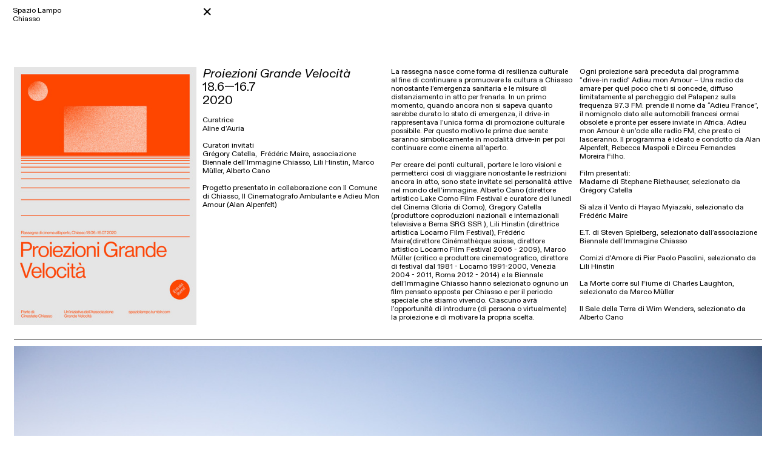

--- FILE ---
content_type: text/html; charset=UTF-8
request_url: https://spaziolampo.ch/Proiezioni-Grande-Velocita-2020
body_size: 71429
content:
<!DOCTYPE html>
<!-- 

        Running on cargo.site

-->
<html lang="en" data-predefined-style="true" data-css-presets="true" data-css-preset data-typography-preset>
	<head>
<script>
				var __cargo_context__ = 'live';
				var __cargo_js_ver__ = 'c=2837859173';
				var __cargo_maint__ = false;
				
				
			</script>
					<meta http-equiv="X-UA-Compatible" content="IE=edge,chrome=1">
		<meta http-equiv="Content-Type" content="text/html; charset=utf-8">
		<meta name="viewport" content="initial-scale=1.0, maximum-scale=1.0, user-scalable=no">
		
			<meta name="robots" content="index,follow">
		<title>Proiezioni Grande Velocità 2020 — Spazio Lampo</title>
		<meta name="description" content="Spazio Lampo Chiasso ✕ Proiezioni Grande Velocità 18.6—16.7 2020 Curatrice Aline d’Auria Curatori...">
				<meta name="twitter:card" content="summary_large_image">
		<meta name="twitter:title" content="Proiezioni Grande Velocità 2020 — Spazio Lampo">
		<meta name="twitter:description" content="Spazio Lampo Chiasso ✕ Proiezioni Grande Velocità 18.6—16.7 2020 Curatrice Aline d’Auria Curatori...">
		<meta name="twitter:image" content="https://freight.cargo.site/w/1200/i/d5a628c86757796d89705ecb4d0e25fe4385674bb6b7a55b7843f7853ee2accc/Schermata-2022-04-22-alle-09.06.51.png">
		<meta property="og:locale" content="en_US">
		<meta property="og:title" content="Proiezioni Grande Velocità 2020 — Spazio Lampo">
		<meta property="og:description" content="Spazio Lampo Chiasso ✕ Proiezioni Grande Velocità 18.6—16.7 2020 Curatrice Aline d’Auria Curatori...">
		<meta property="og:url" content="https://spaziolampo.ch/Proiezioni-Grande-Velocita-2020">
		<meta property="og:image" content="https://freight.cargo.site/w/1200/i/d5a628c86757796d89705ecb4d0e25fe4385674bb6b7a55b7843f7853ee2accc/Schermata-2022-04-22-alle-09.06.51.png">
		<meta property="og:type" content="website">

		<link rel="preconnect" href="https://static.cargo.site" crossorigin>
		<link rel="preconnect" href="https://freight.cargo.site" crossorigin>
				<link rel="preconnect" href="https://type.cargo.site" crossorigin>

		<!--<link rel="preload" href="https://static.cargo.site/assets/social/IconFont-Regular-0.9.3.woff2" as="font" type="font/woff" crossorigin>-->

		

		<link href="https://static.cargo.site/favicon/favicon.ico" rel="shortcut icon">
		<link href="https://spaziolampo.ch/rss" rel="alternate" type="application/rss+xml" title="Spazio Lampo feed">

		<link href="https://spaziolampo.ch/stylesheet?c=2837859173&1682951742" id="member_stylesheet" rel="stylesheet" type="text/css" />
<style id="">@font-face{font-family:Icons;src:url(https://static.cargo.site/assets/social/IconFont-Regular-0.9.3.woff2);unicode-range:U+E000-E15C,U+F0000,U+FE0E}@font-face{font-family:Icons;src:url(https://static.cargo.site/assets/social/IconFont-Regular-0.9.3.woff2);font-weight:240;unicode-range:U+E000-E15C,U+F0000,U+FE0E}@font-face{font-family:Icons;src:url(https://static.cargo.site/assets/social/IconFont-Regular-0.9.3.woff2);unicode-range:U+E000-E15C,U+F0000,U+FE0E;font-weight:400}@font-face{font-family:Icons;src:url(https://static.cargo.site/assets/social/IconFont-Regular-0.9.3.woff2);unicode-range:U+E000-E15C,U+F0000,U+FE0E;font-weight:600}@font-face{font-family:Icons;src:url(https://static.cargo.site/assets/social/IconFont-Regular-0.9.3.woff2);unicode-range:U+E000-E15C,U+F0000,U+FE0E;font-weight:800}@font-face{font-family:Icons;src:url(https://static.cargo.site/assets/social/IconFont-Regular-0.9.3.woff2);unicode-range:U+E000-E15C,U+F0000,U+FE0E;font-style:italic}@font-face{font-family:Icons;src:url(https://static.cargo.site/assets/social/IconFont-Regular-0.9.3.woff2);unicode-range:U+E000-E15C,U+F0000,U+FE0E;font-weight:200;font-style:italic}@font-face{font-family:Icons;src:url(https://static.cargo.site/assets/social/IconFont-Regular-0.9.3.woff2);unicode-range:U+E000-E15C,U+F0000,U+FE0E;font-weight:400;font-style:italic}@font-face{font-family:Icons;src:url(https://static.cargo.site/assets/social/IconFont-Regular-0.9.3.woff2);unicode-range:U+E000-E15C,U+F0000,U+FE0E;font-weight:600;font-style:italic}@font-face{font-family:Icons;src:url(https://static.cargo.site/assets/social/IconFont-Regular-0.9.3.woff2);unicode-range:U+E000-E15C,U+F0000,U+FE0E;font-weight:800;font-style:italic}body.iconfont-loading,body.iconfont-loading *{color:transparent!important}body{-moz-osx-font-smoothing:grayscale;-webkit-font-smoothing:antialiased;-webkit-text-size-adjust:none}body.no-scroll{overflow:hidden}/*!
 * Content
 */.page{word-wrap:break-word}:focus{outline:0}.pointer-events-none{pointer-events:none}.pointer-events-auto{pointer-events:auto}.pointer-events-none .page_content .audio-player,.pointer-events-none .page_content .shop_product,.pointer-events-none .page_content a,.pointer-events-none .page_content audio,.pointer-events-none .page_content button,.pointer-events-none .page_content details,.pointer-events-none .page_content iframe,.pointer-events-none .page_content img,.pointer-events-none .page_content input,.pointer-events-none .page_content video{pointer-events:auto}.pointer-events-none .page_content *>a,.pointer-events-none .page_content>a{position:relative}s *{text-transform:inherit}#toolset{position:fixed;bottom:10px;right:10px;z-index:8}.mobile #toolset,.template_site_inframe #toolset{display:none}#toolset a{display:block;height:24px;width:24px;margin:0;padding:0;text-decoration:none;background:rgba(0,0,0,.2)}#toolset a:hover{background:rgba(0,0,0,.8)}[data-adminview] #toolset a,[data-adminview] #toolset_admin a{background:rgba(0,0,0,.04);pointer-events:none;cursor:default}#toolset_admin a:active{background:rgba(0,0,0,.7)}#toolset_admin a svg>*{transform:scale(1.1) translate(0,-.5px);transform-origin:50% 50%}#toolset_admin a svg{pointer-events:none;width:100%!important;height:auto!important}#following-container{overflow:auto;-webkit-overflow-scrolling:touch}#following-container iframe{height:100%;width:100%;position:absolute;top:0;left:0;right:0;bottom:0}:root{--following-width:-400px;--following-animation-duration:450ms}@keyframes following-open{0%{transform:translateX(0)}100%{transform:translateX(var(--following-width))}}@keyframes following-open-inverse{0%{transform:translateX(0)}100%{transform:translateX(calc(-1 * var(--following-width)))}}@keyframes following-close{0%{transform:translateX(var(--following-width))}100%{transform:translateX(0)}}@keyframes following-close-inverse{0%{transform:translateX(calc(-1 * var(--following-width)))}100%{transform:translateX(0)}}body.animate-left{animation:following-open var(--following-animation-duration);animation-fill-mode:both;animation-timing-function:cubic-bezier(.24,1,.29,1)}#following-container.animate-left{animation:following-close-inverse var(--following-animation-duration);animation-fill-mode:both;animation-timing-function:cubic-bezier(.24,1,.29,1)}#following-container.animate-left #following-frame{animation:following-close var(--following-animation-duration);animation-fill-mode:both;animation-timing-function:cubic-bezier(.24,1,.29,1)}body.animate-right{animation:following-close var(--following-animation-duration);animation-fill-mode:both;animation-timing-function:cubic-bezier(.24,1,.29,1)}#following-container.animate-right{animation:following-open-inverse var(--following-animation-duration);animation-fill-mode:both;animation-timing-function:cubic-bezier(.24,1,.29,1)}#following-container.animate-right #following-frame{animation:following-open var(--following-animation-duration);animation-fill-mode:both;animation-timing-function:cubic-bezier(.24,1,.29,1)}.slick-slider{position:relative;display:block;-moz-box-sizing:border-box;box-sizing:border-box;-webkit-user-select:none;-moz-user-select:none;-ms-user-select:none;user-select:none;-webkit-touch-callout:none;-khtml-user-select:none;-ms-touch-action:pan-y;touch-action:pan-y;-webkit-tap-highlight-color:transparent}.slick-list{position:relative;display:block;overflow:hidden;margin:0;padding:0}.slick-list:focus{outline:0}.slick-list.dragging{cursor:pointer;cursor:hand}.slick-slider .slick-list,.slick-slider .slick-track{transform:translate3d(0,0,0);will-change:transform}.slick-track{position:relative;top:0;left:0;display:block}.slick-track:after,.slick-track:before{display:table;content:'';width:1px;height:1px;margin-top:-1px;margin-left:-1px}.slick-track:after{clear:both}.slick-loading .slick-track{visibility:hidden}.slick-slide{display:none;float:left;height:100%;min-height:1px}[dir=rtl] .slick-slide{float:right}.content .slick-slide img{display:inline-block}.content .slick-slide img:not(.image-zoom){cursor:pointer}.content .scrub .slick-list,.content .scrub .slick-slide img:not(.image-zoom){cursor:ew-resize}body.slideshow-scrub-dragging *{cursor:ew-resize!important}.content .slick-slide img:not([src]),.content .slick-slide img[src='']{width:100%;height:auto}.slick-slide.slick-loading img{display:none}.slick-slide.dragging img{pointer-events:none}.slick-initialized .slick-slide{display:block}.slick-loading .slick-slide{visibility:hidden}.slick-vertical .slick-slide{display:block;height:auto;border:1px solid transparent}.slick-arrow.slick-hidden{display:none}.slick-arrow{position:absolute;z-index:9;width:0;top:0;height:100%;cursor:pointer;will-change:opacity;-webkit-transition:opacity 333ms cubic-bezier(.4,0,.22,1);transition:opacity 333ms cubic-bezier(.4,0,.22,1)}.slick-arrow.hidden{opacity:0}.slick-arrow svg{position:absolute;width:36px;height:36px;top:0;left:0;right:0;bottom:0;margin:auto;transform:translate(.25px,.25px)}.slick-arrow svg.right-arrow{transform:translate(.25px,.25px) scaleX(-1)}.slick-arrow svg:active{opacity:.75}.slick-arrow svg .arrow-shape{fill:none!important;stroke:#fff;stroke-linecap:square}.slick-arrow svg .arrow-outline{fill:none!important;stroke-width:2.5px;stroke:rgba(0,0,0,.6);stroke-linecap:square}.slick-arrow.slick-next{right:0;text-align:right}.slick-next svg,.wallpaper-navigation .slick-next svg{margin-right:10px}.mobile .slick-next svg{margin-right:10px}.slick-arrow.slick-prev{text-align:left}.slick-prev svg,.wallpaper-navigation .slick-prev svg{margin-left:10px}.mobile .slick-prev svg{margin-left:10px}.loading_animation{display:none;vertical-align:middle;z-index:15;line-height:0;pointer-events:none;border-radius:100%}.loading_animation.hidden{display:none}.loading_animation.pulsing{opacity:0;display:inline-block;animation-delay:.1s;-webkit-animation-delay:.1s;-moz-animation-delay:.1s;animation-duration:12s;animation-iteration-count:infinite;animation:fade-pulse-in .5s ease-in-out;-moz-animation:fade-pulse-in .5s ease-in-out;-webkit-animation:fade-pulse-in .5s ease-in-out;-webkit-animation-fill-mode:forwards;-moz-animation-fill-mode:forwards;animation-fill-mode:forwards}.loading_animation.pulsing.no-delay{animation-delay:0s;-webkit-animation-delay:0s;-moz-animation-delay:0s}.loading_animation div{border-radius:100%}.loading_animation div svg{max-width:100%;height:auto}.loading_animation div,.loading_animation div svg{width:20px;height:20px}.loading_animation.full-width svg{width:100%;height:auto}.loading_animation.full-width.big svg{width:100px;height:100px}.loading_animation div svg>*{fill:#ccc}.loading_animation div{-webkit-animation:spin-loading 12s ease-out;-webkit-animation-iteration-count:infinite;-moz-animation:spin-loading 12s ease-out;-moz-animation-iteration-count:infinite;animation:spin-loading 12s ease-out;animation-iteration-count:infinite}.loading_animation.hidden{display:none}[data-backdrop] .loading_animation{position:absolute;top:15px;left:15px;z-index:99}.loading_animation.position-absolute.middle{top:calc(50% - 10px);left:calc(50% - 10px)}.loading_animation.position-absolute.topleft{top:0;left:0}.loading_animation.position-absolute.middleright{top:calc(50% - 10px);right:1rem}.loading_animation.position-absolute.middleleft{top:calc(50% - 10px);left:1rem}.loading_animation.gray div svg>*{fill:#999}.loading_animation.gray-dark div svg>*{fill:#666}.loading_animation.gray-darker div svg>*{fill:#555}.loading_animation.gray-light div svg>*{fill:#ccc}.loading_animation.white div svg>*{fill:rgba(255,255,255,.85)}.loading_animation.blue div svg>*{fill:#698fff}.loading_animation.inline{display:inline-block;margin-bottom:.5ex}.loading_animation.inline.left{margin-right:.5ex}@-webkit-keyframes fade-pulse-in{0%{opacity:0}50%{opacity:.5}100%{opacity:1}}@-moz-keyframes fade-pulse-in{0%{opacity:0}50%{opacity:.5}100%{opacity:1}}@keyframes fade-pulse-in{0%{opacity:0}50%{opacity:.5}100%{opacity:1}}@-webkit-keyframes pulsate{0%{opacity:1}50%{opacity:0}100%{opacity:1}}@-moz-keyframes pulsate{0%{opacity:1}50%{opacity:0}100%{opacity:1}}@keyframes pulsate{0%{opacity:1}50%{opacity:0}100%{opacity:1}}@-webkit-keyframes spin-loading{0%{transform:rotate(0)}9%{transform:rotate(1050deg)}18%{transform:rotate(-1090deg)}20%{transform:rotate(-1080deg)}23%{transform:rotate(-1080deg)}28%{transform:rotate(-1095deg)}29%{transform:rotate(-1065deg)}34%{transform:rotate(-1080deg)}35%{transform:rotate(-1050deg)}40%{transform:rotate(-1065deg)}41%{transform:rotate(-1035deg)}44%{transform:rotate(-1035deg)}47%{transform:rotate(-2160deg)}50%{transform:rotate(-2160deg)}56%{transform:rotate(45deg)}60%{transform:rotate(45deg)}80%{transform:rotate(6120deg)}100%{transform:rotate(0)}}@keyframes spin-loading{0%{transform:rotate(0)}9%{transform:rotate(1050deg)}18%{transform:rotate(-1090deg)}20%{transform:rotate(-1080deg)}23%{transform:rotate(-1080deg)}28%{transform:rotate(-1095deg)}29%{transform:rotate(-1065deg)}34%{transform:rotate(-1080deg)}35%{transform:rotate(-1050deg)}40%{transform:rotate(-1065deg)}41%{transform:rotate(-1035deg)}44%{transform:rotate(-1035deg)}47%{transform:rotate(-2160deg)}50%{transform:rotate(-2160deg)}56%{transform:rotate(45deg)}60%{transform:rotate(45deg)}80%{transform:rotate(6120deg)}100%{transform:rotate(0)}}[grid-row]{align-items:flex-start;box-sizing:border-box;display:-webkit-box;display:-webkit-flex;display:-ms-flexbox;display:flex;-webkit-flex-wrap:wrap;-ms-flex-wrap:wrap;flex-wrap:wrap}[grid-col]{box-sizing:border-box}[grid-row] [grid-col].empty:after{content:"\0000A0";cursor:text}body.mobile[data-adminview=content-editproject] [grid-row] [grid-col].empty:after{display:none}[grid-col=auto]{-webkit-box-flex:1;-webkit-flex:1;-ms-flex:1;flex:1}[grid-col=x12]{width:100%}[grid-col=x11]{width:50%}[grid-col=x10]{width:33.33%}[grid-col=x9]{width:25%}[grid-col=x8]{width:20%}[grid-col=x7]{width:16.666666667%}[grid-col=x6]{width:14.285714286%}[grid-col=x5]{width:12.5%}[grid-col=x4]{width:11.111111111%}[grid-col=x3]{width:10%}[grid-col=x2]{width:9.090909091%}[grid-col=x1]{width:8.333333333%}[grid-col="1"]{width:8.33333%}[grid-col="2"]{width:16.66667%}[grid-col="3"]{width:25%}[grid-col="4"]{width:33.33333%}[grid-col="5"]{width:41.66667%}[grid-col="6"]{width:50%}[grid-col="7"]{width:58.33333%}[grid-col="8"]{width:66.66667%}[grid-col="9"]{width:75%}[grid-col="10"]{width:83.33333%}[grid-col="11"]{width:91.66667%}[grid-col="12"]{width:100%}body.mobile [grid-responsive] [grid-col]{width:100%;-webkit-box-flex:none;-webkit-flex:none;-ms-flex:none;flex:none}[data-ce-host=true][contenteditable=true] [grid-pad]{pointer-events:none}[data-ce-host=true][contenteditable=true] [grid-pad]>*{pointer-events:auto}[grid-pad="0"]{padding:0}[grid-pad="0.25"]{padding:.125rem}[grid-pad="0.5"]{padding:.25rem}[grid-pad="0.75"]{padding:.375rem}[grid-pad="1"]{padding:.5rem}[grid-pad="1.25"]{padding:.625rem}[grid-pad="1.5"]{padding:.75rem}[grid-pad="1.75"]{padding:.875rem}[grid-pad="2"]{padding:1rem}[grid-pad="2.5"]{padding:1.25rem}[grid-pad="3"]{padding:1.5rem}[grid-pad="3.5"]{padding:1.75rem}[grid-pad="4"]{padding:2rem}[grid-pad="5"]{padding:2.5rem}[grid-pad="6"]{padding:3rem}[grid-pad="7"]{padding:3.5rem}[grid-pad="8"]{padding:4rem}[grid-pad="9"]{padding:4.5rem}[grid-pad="10"]{padding:5rem}[grid-gutter="0"]{margin:0}[grid-gutter="0.5"]{margin:-.25rem}[grid-gutter="1"]{margin:-.5rem}[grid-gutter="1.5"]{margin:-.75rem}[grid-gutter="2"]{margin:-1rem}[grid-gutter="2.5"]{margin:-1.25rem}[grid-gutter="3"]{margin:-1.5rem}[grid-gutter="3.5"]{margin:-1.75rem}[grid-gutter="4"]{margin:-2rem}[grid-gutter="5"]{margin:-2.5rem}[grid-gutter="6"]{margin:-3rem}[grid-gutter="7"]{margin:-3.5rem}[grid-gutter="8"]{margin:-4rem}[grid-gutter="10"]{margin:-5rem}[grid-gutter="12"]{margin:-6rem}[grid-gutter="14"]{margin:-7rem}[grid-gutter="16"]{margin:-8rem}[grid-gutter="18"]{margin:-9rem}[grid-gutter="20"]{margin:-10rem}small{max-width:100%;text-decoration:inherit}img:not([src]),img[src='']{outline:1px solid rgba(177,177,177,.4);outline-offset:-1px;content:url([data-uri])}img.image-zoom{cursor:-webkit-zoom-in;cursor:-moz-zoom-in;cursor:zoom-in}#imprimatur{color:#333;font-size:10px;font-family:-apple-system,BlinkMacSystemFont,"Segoe UI",Roboto,Oxygen,Ubuntu,Cantarell,"Open Sans","Helvetica Neue",sans-serif,"Sans Serif",Icons;/*!System*/position:fixed;opacity:.3;right:-28px;bottom:160px;transform:rotate(270deg);-ms-transform:rotate(270deg);-webkit-transform:rotate(270deg);z-index:8;text-transform:uppercase;color:#999;opacity:.5;padding-bottom:2px;text-decoration:none}.mobile #imprimatur{display:none}bodycopy cargo-link a{font-family:-apple-system,BlinkMacSystemFont,"Segoe UI",Roboto,Oxygen,Ubuntu,Cantarell,"Open Sans","Helvetica Neue",sans-serif,"Sans Serif",Icons;/*!System*/font-size:12px;font-style:normal;font-weight:400;transform:rotate(270deg);text-decoration:none;position:fixed!important;right:-27px;bottom:100px;text-decoration:none;letter-spacing:normal;background:0 0;border:0;border-bottom:0;outline:0}/*! PhotoSwipe Default UI CSS by Dmitry Semenov | photoswipe.com | MIT license */.pswp--has_mouse .pswp__button--arrow--left,.pswp--has_mouse .pswp__button--arrow--right,.pswp__ui{visibility:visible}.pswp--minimal--dark .pswp__top-bar,.pswp__button{background:0 0}.pswp,.pswp__bg,.pswp__container,.pswp__img--placeholder,.pswp__zoom-wrap,.quick-view-navigation{-webkit-backface-visibility:hidden}.pswp__button{cursor:pointer;opacity:1;-webkit-appearance:none;transition:opacity .2s;-webkit-box-shadow:none;box-shadow:none}.pswp__button-close>svg{top:10px;right:10px;margin-left:auto}.pswp--touch .quick-view-navigation{display:none}.pswp__ui{-webkit-font-smoothing:auto;opacity:1;z-index:1550}.quick-view-navigation{will-change:opacity;-webkit-transition:opacity 333ms cubic-bezier(.4,0,.22,1);transition:opacity 333ms cubic-bezier(.4,0,.22,1)}.quick-view-navigation .pswp__group .pswp__button{pointer-events:auto}.pswp__button>svg{position:absolute;width:36px;height:36px}.quick-view-navigation .pswp__group:active svg{opacity:.75}.pswp__button svg .shape-shape{fill:#fff}.pswp__button svg .shape-outline{fill:#000}.pswp__button-prev>svg{top:0;bottom:0;left:10px;margin:auto}.pswp__button-next>svg{top:0;bottom:0;right:10px;margin:auto}.quick-view-navigation .pswp__group .pswp__button-prev{position:absolute;left:0;top:0;width:0;height:100%}.quick-view-navigation .pswp__group .pswp__button-next{position:absolute;right:0;top:0;width:0;height:100%}.quick-view-navigation .close-button,.quick-view-navigation .left-arrow,.quick-view-navigation .right-arrow{transform:translate(.25px,.25px)}.quick-view-navigation .right-arrow{transform:translate(.25px,.25px) scaleX(-1)}.pswp__button svg .shape-outline{fill:transparent!important;stroke:#000;stroke-width:2.5px;stroke-linecap:square}.pswp__button svg .shape-shape{fill:transparent!important;stroke:#fff;stroke-width:1.5px;stroke-linecap:square}.pswp__bg,.pswp__scroll-wrap,.pswp__zoom-wrap{width:100%;position:absolute}.quick-view-navigation .pswp__group .pswp__button-close{margin:0}.pswp__container,.pswp__item,.pswp__zoom-wrap{right:0;bottom:0;top:0;position:absolute;left:0}.pswp__ui--hidden .pswp__button{opacity:.001}.pswp__ui--hidden .pswp__button,.pswp__ui--hidden .pswp__button *{pointer-events:none}.pswp .pswp__ui.pswp__ui--displaynone{display:none}.pswp__element--disabled{display:none!important}/*! PhotoSwipe main CSS by Dmitry Semenov | photoswipe.com | MIT license */.pswp{position:fixed;display:none;height:100%;width:100%;top:0;left:0;right:0;bottom:0;margin:auto;-ms-touch-action:none;touch-action:none;z-index:9999999;-webkit-text-size-adjust:100%;line-height:initial;letter-spacing:initial;outline:0}.pswp img{max-width:none}.pswp--zoom-disabled .pswp__img{cursor:default!important}.pswp--animate_opacity{opacity:.001;will-change:opacity;-webkit-transition:opacity 333ms cubic-bezier(.4,0,.22,1);transition:opacity 333ms cubic-bezier(.4,0,.22,1)}.pswp--open{display:block}.pswp--zoom-allowed .pswp__img{cursor:-webkit-zoom-in;cursor:-moz-zoom-in;cursor:zoom-in}.pswp--zoomed-in .pswp__img{cursor:-webkit-grab;cursor:-moz-grab;cursor:grab}.pswp--dragging .pswp__img{cursor:-webkit-grabbing;cursor:-moz-grabbing;cursor:grabbing}.pswp__bg{left:0;top:0;height:100%;opacity:0;transform:translateZ(0);will-change:opacity}.pswp__scroll-wrap{left:0;top:0;height:100%}.pswp__container,.pswp__zoom-wrap{-ms-touch-action:none;touch-action:none}.pswp__container,.pswp__img{-webkit-user-select:none;-moz-user-select:none;-ms-user-select:none;user-select:none;-webkit-tap-highlight-color:transparent;-webkit-touch-callout:none}.pswp__zoom-wrap{-webkit-transform-origin:left top;-ms-transform-origin:left top;transform-origin:left top;-webkit-transition:-webkit-transform 222ms cubic-bezier(.4,0,.22,1);transition:transform 222ms cubic-bezier(.4,0,.22,1)}.pswp__bg{-webkit-transition:opacity 222ms cubic-bezier(.4,0,.22,1);transition:opacity 222ms cubic-bezier(.4,0,.22,1)}.pswp--animated-in .pswp__bg,.pswp--animated-in .pswp__zoom-wrap{-webkit-transition:none;transition:none}.pswp--hide-overflow .pswp__scroll-wrap,.pswp--hide-overflow.pswp{overflow:hidden}.pswp__img{position:absolute;width:auto;height:auto;top:0;left:0}.pswp__img--placeholder--blank{background:#222}.pswp--ie .pswp__img{width:100%!important;height:auto!important;left:0;top:0}.pswp__ui--idle{opacity:0}.pswp__error-msg{position:absolute;left:0;top:50%;width:100%;text-align:center;font-size:14px;line-height:16px;margin-top:-8px;color:#ccc}.pswp__error-msg a{color:#ccc;text-decoration:underline}.pswp__error-msg{font-family:-apple-system,BlinkMacSystemFont,"Segoe UI",Roboto,Oxygen,Ubuntu,Cantarell,"Open Sans","Helvetica Neue",sans-serif}.quick-view.mouse-down .iframe-item{pointer-events:none!important}.quick-view-caption-positioner{pointer-events:none;width:100%;height:100%}.quick-view-caption-wrapper{margin:auto;position:absolute;bottom:0;left:0;right:0}.quick-view-horizontal-align-left .quick-view-caption-wrapper{margin-left:0}.quick-view-horizontal-align-right .quick-view-caption-wrapper{margin-right:0}[data-quick-view-caption]{transition:.1s opacity ease-in-out;position:absolute;bottom:0;left:0;right:0}.quick-view-horizontal-align-left [data-quick-view-caption]{text-align:left}.quick-view-horizontal-align-right [data-quick-view-caption]{text-align:right}.quick-view-caption{transition:.1s opacity ease-in-out}.quick-view-caption>*{display:inline-block}.quick-view-caption *{pointer-events:auto}.quick-view-caption.hidden{opacity:0}.shop_product .dropdown_wrapper{flex:0 0 100%;position:relative}.shop_product select{appearance:none;-moz-appearance:none;-webkit-appearance:none;outline:0;-webkit-font-smoothing:antialiased;-moz-osx-font-smoothing:grayscale;cursor:pointer;border-radius:0;white-space:nowrap;overflow:hidden!important;text-overflow:ellipsis}.shop_product select.dropdown::-ms-expand{display:none}.shop_product a{cursor:pointer;border-bottom:none;text-decoration:none}.shop_product a.out-of-stock{pointer-events:none}body.audio-player-dragging *{cursor:ew-resize!important}.audio-player{display:inline-flex;flex:1 0 calc(100% - 2px);width:calc(100% - 2px)}.audio-player .button{height:100%;flex:0 0 3.3rem;display:flex}.audio-player .separator{left:3.3rem;height:100%}.audio-player .buffer{width:0%;height:100%;transition:left .3s linear,width .3s linear}.audio-player.seeking .buffer{transition:left 0s,width 0s}.audio-player.seeking{user-select:none;-webkit-user-select:none;cursor:ew-resize}.audio-player.seeking *{user-select:none;-webkit-user-select:none;cursor:ew-resize}.audio-player .bar{overflow:hidden;display:flex;justify-content:space-between;align-content:center;flex-grow:1}.audio-player .progress{width:0%;height:100%;transition:width .3s linear}.audio-player.seeking .progress{transition:width 0s}.audio-player .pause,.audio-player .play{cursor:pointer;height:100%}.audio-player .note-icon{margin:auto 0;order:2;flex:0 1 auto}.audio-player .title{white-space:nowrap;overflow:hidden;text-overflow:ellipsis;pointer-events:none;user-select:none;padding:.5rem 0 .5rem 1rem;margin:auto auto auto 0;flex:0 3 auto;min-width:0;width:100%}.audio-player .total-time{flex:0 1 auto;margin:auto 0}.audio-player .current-time,.audio-player .play-text{flex:0 1 auto;margin:auto 0}.audio-player .stream-anim{user-select:none;margin:auto auto auto 0}.audio-player .stream-anim span{display:inline-block}.audio-player .buffer,.audio-player .current-time,.audio-player .note-svg,.audio-player .play-text,.audio-player .separator,.audio-player .total-time{user-select:none;pointer-events:none}.audio-player .buffer,.audio-player .play-text,.audio-player .progress{position:absolute}.audio-player,.audio-player .bar,.audio-player .button,.audio-player .current-time,.audio-player .note-icon,.audio-player .pause,.audio-player .play,.audio-player .total-time{position:relative}body.mobile .audio-player,body.mobile .audio-player *{-webkit-touch-callout:none}#standalone-admin-frame{border:0;width:400px;position:absolute;right:0;top:0;height:100vh;z-index:99}body[standalone-admin=true] #standalone-admin-frame{transform:translate(0,0)}body[standalone-admin=true] .main_container{width:calc(100% - 400px)}body[standalone-admin=false] #standalone-admin-frame{transform:translate(100%,0)}body[standalone-admin=false] .main_container{width:100%}.toggle_standaloneAdmin{position:fixed;top:0;right:400px;height:40px;width:40px;z-index:999;cursor:pointer;background-color:rgba(0,0,0,.4)}.toggle_standaloneAdmin:active{opacity:.7}body[standalone-admin=false] .toggle_standaloneAdmin{right:0}.toggle_standaloneAdmin *{color:#fff;fill:#fff}.toggle_standaloneAdmin svg{padding:6px;width:100%;height:100%;opacity:.85}body[standalone-admin=false] .toggle_standaloneAdmin #close,body[standalone-admin=true] .toggle_standaloneAdmin #backdropsettings{display:none}.toggle_standaloneAdmin>div{width:100%;height:100%}#admin_toggle_button{position:fixed;top:50%;transform:translate(0,-50%);right:400px;height:36px;width:12px;z-index:999;cursor:pointer;background-color:rgba(0,0,0,.09);padding-left:2px;margin-right:5px}#admin_toggle_button .bar{content:'';background:rgba(0,0,0,.09);position:fixed;width:5px;bottom:0;top:0;z-index:10}#admin_toggle_button:active{background:rgba(0,0,0,.065)}#admin_toggle_button *{color:#fff;fill:#fff}#admin_toggle_button svg{padding:0;width:16px;height:36px;margin-left:1px;opacity:1}#admin_toggle_button svg *{fill:#fff;opacity:1}#admin_toggle_button[data-state=closed] .toggle_admin_close{display:none}#admin_toggle_button[data-state=closed],#admin_toggle_button[data-state=closed] .toggle_admin_open{width:20px;cursor:pointer;margin:0}#admin_toggle_button[data-state=closed] svg{margin-left:2px}#admin_toggle_button[data-state=open] .toggle_admin_open{display:none}select,select *{text-rendering:auto!important}b b{font-weight:inherit}*{-webkit-box-sizing:border-box;-moz-box-sizing:border-box;box-sizing:border-box}customhtml>*{position:relative;z-index:10}body,html{min-height:100vh;margin:0;padding:0}html{touch-action:manipulation;position:relative;background-color:#fff}.main_container{min-height:100vh;width:100%;overflow:hidden}.container{display:-webkit-box;display:-webkit-flex;display:-moz-box;display:-ms-flexbox;display:flex;-webkit-flex-wrap:wrap;-moz-flex-wrap:wrap;-ms-flex-wrap:wrap;flex-wrap:wrap;max-width:100%;width:100%;overflow:visible}.container{align-items:flex-start;-webkit-align-items:flex-start}.page{z-index:2}.page ul li>text-limit{display:block}.content,.content_container,.pinned{-webkit-flex:1 0 auto;-moz-flex:1 0 auto;-ms-flex:1 0 auto;flex:1 0 auto;max-width:100%}.content_container{width:100%}.content_container.full_height{min-height:100vh}.page_background{position:absolute;top:0;left:0;width:100%;height:100%}.page_container{position:relative;overflow:visible;width:100%}.backdrop{position:absolute;top:0;z-index:1;width:100%;height:100%;max-height:100vh}.backdrop>div{position:absolute;top:0;left:0;width:100%;height:100%;-webkit-backface-visibility:hidden;backface-visibility:hidden;transform:translate3d(0,0,0);contain:strict}[data-backdrop].backdrop>div[data-overflowing]{max-height:100vh;position:absolute;top:0;left:0}body.mobile [split-responsive]{display:flex;flex-direction:column}body.mobile [split-responsive] .container{width:100%;order:2}body.mobile [split-responsive] .backdrop{position:relative;height:50vh;width:100%;order:1}body.mobile [split-responsive] [data-auxiliary].backdrop{position:absolute;height:50vh;width:100%;order:1}.page{position:relative;z-index:2}img[data-align=left]{float:left}img[data-align=right]{float:right}[data-rotation]{transform-origin:center center}.content .page_content:not([contenteditable=true]) [data-draggable]{pointer-events:auto!important;backface-visibility:hidden}.preserve-3d{-moz-transform-style:preserve-3d;transform-style:preserve-3d}.content .page_content:not([contenteditable=true]) [data-draggable] iframe{pointer-events:none!important}.dragging-active iframe{pointer-events:none!important}.content .page_content:not([contenteditable=true]) [data-draggable]:active{opacity:1}.content .scroll-transition-fade{transition:transform 1s ease-in-out,opacity .8s ease-in-out}.content .scroll-transition-fade.below-viewport{opacity:0;transform:translateY(40px)}.mobile.full_width .page_container:not([split-layout]) .container_width{width:100%}[data-view=pinned_bottom] .bottom_pin_invisibility{visibility:hidden}.pinned{position:relative;width:100%}.pinned .page_container.accommodate:not(.fixed):not(.overlay){z-index:2}.pinned .page_container.overlay{position:absolute;z-index:4}.pinned .page_container.overlay.fixed{position:fixed}.pinned .page_container.overlay.fixed .page{max-height:100vh;-webkit-overflow-scrolling:touch}.pinned .page_container.overlay.fixed .page.allow-scroll{overflow-y:auto;overflow-x:hidden}.pinned .page_container.overlay.fixed .page.allow-scroll{align-items:flex-start;-webkit-align-items:flex-start}.pinned .page_container .page.allow-scroll::-webkit-scrollbar{width:0;background:0 0;display:none}.pinned.pinned_top .page_container.overlay{left:0;top:0}.pinned.pinned_bottom .page_container.overlay{left:0;bottom:0}div[data-container=set]:empty{margin-top:1px}.thumbnails{position:relative;z-index:1}[thumbnails=grid]{align-items:baseline}[thumbnails=justify] .thumbnail{box-sizing:content-box}[thumbnails][data-padding-zero] .thumbnail{margin-bottom:-1px}[thumbnails=montessori] .thumbnail{pointer-events:auto;position:absolute}[thumbnails] .thumbnail>a{display:block;text-decoration:none}[thumbnails=montessori]{height:0}[thumbnails][data-resizing],[thumbnails][data-resizing] *{cursor:nwse-resize}[thumbnails] .thumbnail .resize-handle{cursor:nwse-resize;width:26px;height:26px;padding:5px;position:absolute;opacity:.75;right:-1px;bottom:-1px;z-index:100}[thumbnails][data-resizing] .resize-handle{display:none}[thumbnails] .thumbnail .resize-handle svg{position:absolute;top:0;left:0}[thumbnails] .thumbnail .resize-handle:hover{opacity:1}[data-can-move].thumbnail .resize-handle svg .resize_path_outline{fill:#fff}[data-can-move].thumbnail .resize-handle svg .resize_path{fill:#000}[thumbnails=montessori] .thumbnail_sizer{height:0;width:100%;position:relative;padding-bottom:100%;pointer-events:none}[thumbnails] .thumbnail img{display:block;min-height:3px;margin-bottom:0}[thumbnails] .thumbnail img:not([src]),img[src=""]{margin:0!important;width:100%;min-height:3px;height:100%!important;position:absolute}[aspect-ratio="1x1"].thumb_image{height:0;padding-bottom:100%;overflow:hidden}[aspect-ratio="4x3"].thumb_image{height:0;padding-bottom:75%;overflow:hidden}[aspect-ratio="16x9"].thumb_image{height:0;padding-bottom:56.25%;overflow:hidden}[thumbnails] .thumb_image{width:100%;position:relative}[thumbnails][thumbnail-vertical-align=top]{align-items:flex-start}[thumbnails][thumbnail-vertical-align=middle]{align-items:center}[thumbnails][thumbnail-vertical-align=bottom]{align-items:baseline}[thumbnails][thumbnail-horizontal-align=left]{justify-content:flex-start}[thumbnails][thumbnail-horizontal-align=middle]{justify-content:center}[thumbnails][thumbnail-horizontal-align=right]{justify-content:flex-end}.thumb_image.default_image>svg{position:absolute;top:0;left:0;bottom:0;right:0;width:100%;height:100%}.thumb_image.default_image{outline:1px solid #ccc;outline-offset:-1px;position:relative}.mobile.full_width [data-view=Thumbnail] .thumbnails_width{width:100%}.content [data-draggable] a:active,.content [data-draggable] img:active{opacity:initial}.content .draggable-dragging{opacity:initial}[data-draggable].draggable_visible{visibility:visible}[data-draggable].draggable_hidden{visibility:hidden}.gallery_card [data-draggable],.marquee [data-draggable]{visibility:inherit}[data-draggable]{visibility:visible;background-color:rgba(0,0,0,.003)}#site_menu_panel_container .image-gallery:not(.initialized){height:0;padding-bottom:100%;min-height:initial}.image-gallery:not(.initialized){min-height:100vh;visibility:hidden;width:100%}.image-gallery .gallery_card img{display:block;width:100%;height:auto}.image-gallery .gallery_card{transform-origin:center}.image-gallery .gallery_card.dragging{opacity:.1;transform:initial!important}.image-gallery:not([image-gallery=slideshow]) .gallery_card iframe:only-child,.image-gallery:not([image-gallery=slideshow]) .gallery_card video:only-child{width:100%;height:100%;top:0;left:0;position:absolute}.image-gallery[image-gallery=slideshow] .gallery_card video[muted][autoplay]:not([controls]),.image-gallery[image-gallery=slideshow] .gallery_card video[muted][data-autoplay]:not([controls]){pointer-events:none}.image-gallery [image-gallery-pad="0"] video:only-child{object-fit:cover;height:calc(100% + 1px)}div.image-gallery>a,div.image-gallery>iframe,div.image-gallery>img,div.image-gallery>video{display:none}[image-gallery-row]{align-items:flex-start;box-sizing:border-box;display:-webkit-box;display:-webkit-flex;display:-ms-flexbox;display:flex;-webkit-flex-wrap:wrap;-ms-flex-wrap:wrap;flex-wrap:wrap}.image-gallery .gallery_card_image{width:100%;position:relative}[data-predefined-style=true] .image-gallery a.gallery_card{display:block;border:none}[image-gallery-col]{box-sizing:border-box}[image-gallery-col=x12]{width:100%}[image-gallery-col=x11]{width:50%}[image-gallery-col=x10]{width:33.33%}[image-gallery-col=x9]{width:25%}[image-gallery-col=x8]{width:20%}[image-gallery-col=x7]{width:16.666666667%}[image-gallery-col=x6]{width:14.285714286%}[image-gallery-col=x5]{width:12.5%}[image-gallery-col=x4]{width:11.111111111%}[image-gallery-col=x3]{width:10%}[image-gallery-col=x2]{width:9.090909091%}[image-gallery-col=x1]{width:8.333333333%}.content .page_content [image-gallery-pad].image-gallery{pointer-events:none}.content .page_content [image-gallery-pad].image-gallery .gallery_card_image>*,.content .page_content [image-gallery-pad].image-gallery .gallery_image_caption{pointer-events:auto}.content .page_content [image-gallery-pad="0"]{padding:0}.content .page_content [image-gallery-pad="0.25"]{padding:.125rem}.content .page_content [image-gallery-pad="0.5"]{padding:.25rem}.content .page_content [image-gallery-pad="0.75"]{padding:.375rem}.content .page_content [image-gallery-pad="1"]{padding:.5rem}.content .page_content [image-gallery-pad="1.25"]{padding:.625rem}.content .page_content [image-gallery-pad="1.5"]{padding:.75rem}.content .page_content [image-gallery-pad="1.75"]{padding:.875rem}.content .page_content [image-gallery-pad="2"]{padding:1rem}.content .page_content [image-gallery-pad="2.5"]{padding:1.25rem}.content .page_content [image-gallery-pad="3"]{padding:1.5rem}.content .page_content [image-gallery-pad="3.5"]{padding:1.75rem}.content .page_content [image-gallery-pad="4"]{padding:2rem}.content .page_content [image-gallery-pad="5"]{padding:2.5rem}.content .page_content [image-gallery-pad="6"]{padding:3rem}.content .page_content [image-gallery-pad="7"]{padding:3.5rem}.content .page_content [image-gallery-pad="8"]{padding:4rem}.content .page_content [image-gallery-pad="9"]{padding:4.5rem}.content .page_content [image-gallery-pad="10"]{padding:5rem}.content .page_content [image-gallery-gutter="0"]{margin:0}.content .page_content [image-gallery-gutter="0.5"]{margin:-.25rem}.content .page_content [image-gallery-gutter="1"]{margin:-.5rem}.content .page_content [image-gallery-gutter="1.5"]{margin:-.75rem}.content .page_content [image-gallery-gutter="2"]{margin:-1rem}.content .page_content [image-gallery-gutter="2.5"]{margin:-1.25rem}.content .page_content [image-gallery-gutter="3"]{margin:-1.5rem}.content .page_content [image-gallery-gutter="3.5"]{margin:-1.75rem}.content .page_content [image-gallery-gutter="4"]{margin:-2rem}.content .page_content [image-gallery-gutter="5"]{margin:-2.5rem}.content .page_content [image-gallery-gutter="6"]{margin:-3rem}.content .page_content [image-gallery-gutter="7"]{margin:-3.5rem}.content .page_content [image-gallery-gutter="8"]{margin:-4rem}.content .page_content [image-gallery-gutter="10"]{margin:-5rem}.content .page_content [image-gallery-gutter="12"]{margin:-6rem}.content .page_content [image-gallery-gutter="14"]{margin:-7rem}.content .page_content [image-gallery-gutter="16"]{margin:-8rem}.content .page_content [image-gallery-gutter="18"]{margin:-9rem}.content .page_content [image-gallery-gutter="20"]{margin:-10rem}[image-gallery=slideshow]:not(.initialized)>*{min-height:1px;opacity:0;min-width:100%}[image-gallery=slideshow][data-constrained-by=height] [image-gallery-vertical-align].slick-track{align-items:flex-start}[image-gallery=slideshow] img.image-zoom:active{opacity:initial}[image-gallery=slideshow].slick-initialized .gallery_card{pointer-events:none}[image-gallery=slideshow].slick-initialized .gallery_card.slick-current{pointer-events:auto}[image-gallery=slideshow] .gallery_card:not(.has_caption){line-height:0}.content .page_content [image-gallery=slideshow].image-gallery>*{pointer-events:auto}.content [image-gallery=slideshow].image-gallery.slick-initialized .gallery_card{overflow:hidden;margin:0;display:flex;flex-flow:row wrap;flex-shrink:0}.content [image-gallery=slideshow].image-gallery.slick-initialized .gallery_card.slick-current{overflow:visible}[image-gallery=slideshow] .gallery_image_caption{opacity:1;transition:opacity .3s;-webkit-transition:opacity .3s;width:100%;margin-left:auto;margin-right:auto;clear:both}[image-gallery-horizontal-align=left] .gallery_image_caption{text-align:left}[image-gallery-horizontal-align=middle] .gallery_image_caption{text-align:center}[image-gallery-horizontal-align=right] .gallery_image_caption{text-align:right}[image-gallery=slideshow][data-slideshow-in-transition] .gallery_image_caption{opacity:0;transition:opacity .3s;-webkit-transition:opacity .3s}[image-gallery=slideshow] .gallery_card_image{width:initial;margin:0;display:inline-block}[image-gallery=slideshow] .gallery_card img{margin:0;display:block}[image-gallery=slideshow][data-exploded]{align-items:flex-start;box-sizing:border-box;display:-webkit-box;display:-webkit-flex;display:-ms-flexbox;display:flex;-webkit-flex-wrap:wrap;-ms-flex-wrap:wrap;flex-wrap:wrap;justify-content:flex-start;align-content:flex-start}[image-gallery=slideshow][data-exploded] .gallery_card{padding:1rem;width:16.666%}[image-gallery=slideshow][data-exploded] .gallery_card_image{height:0;display:block;width:100%}[image-gallery=grid]{align-items:baseline}[image-gallery=grid] .gallery_card.has_caption .gallery_card_image{display:block}[image-gallery=grid] [image-gallery-pad="0"].gallery_card{margin-bottom:-1px}[image-gallery=grid] .gallery_card img{margin:0}[image-gallery=columns] .gallery_card img{margin:0}[image-gallery=justify]{align-items:flex-start}[image-gallery=justify] .gallery_card img{margin:0}[image-gallery=montessori][image-gallery-row]{display:block}[image-gallery=montessori] a.gallery_card,[image-gallery=montessori] div.gallery_card{position:absolute;pointer-events:auto}[image-gallery=montessori][data-can-move] .gallery_card,[image-gallery=montessori][data-can-move] .gallery_card .gallery_card_image,[image-gallery=montessori][data-can-move] .gallery_card .gallery_card_image>*{cursor:move}[image-gallery=montessori]{position:relative;height:0}[image-gallery=freeform] .gallery_card{position:relative}[image-gallery=freeform] [image-gallery-pad="0"].gallery_card{margin-bottom:-1px}[image-gallery-vertical-align]{display:flex;flex-flow:row wrap}[image-gallery-vertical-align].slick-track{display:flex;flex-flow:row nowrap}.image-gallery .slick-list{margin-bottom:-.3px}[image-gallery-vertical-align=top]{align-content:flex-start;align-items:flex-start}[image-gallery-vertical-align=middle]{align-items:center;align-content:center}[image-gallery-vertical-align=bottom]{align-content:flex-end;align-items:flex-end}[image-gallery-horizontal-align=left]{justify-content:flex-start}[image-gallery-horizontal-align=middle]{justify-content:center}[image-gallery-horizontal-align=right]{justify-content:flex-end}.image-gallery[data-resizing],.image-gallery[data-resizing] *{cursor:nwse-resize!important}.image-gallery .gallery_card .resize-handle,.image-gallery .gallery_card .resize-handle *{cursor:nwse-resize!important}.image-gallery .gallery_card .resize-handle{width:26px;height:26px;padding:5px;position:absolute;opacity:.75;right:-1px;bottom:-1px;z-index:10}.image-gallery[data-resizing] .resize-handle{display:none}.image-gallery .gallery_card .resize-handle svg{cursor:nwse-resize!important;position:absolute;top:0;left:0}.image-gallery .gallery_card .resize-handle:hover{opacity:1}[data-can-move].gallery_card .resize-handle svg .resize_path_outline{fill:#fff}[data-can-move].gallery_card .resize-handle svg .resize_path{fill:#000}[image-gallery=montessori] .thumbnail_sizer{height:0;width:100%;position:relative;padding-bottom:100%;pointer-events:none}#site_menu_button{display:block;text-decoration:none;pointer-events:auto;z-index:9;vertical-align:top;cursor:pointer;box-sizing:content-box;font-family:Icons}#site_menu_button.custom_icon{padding:0;line-height:0}#site_menu_button.custom_icon img{width:100%;height:auto}#site_menu_wrapper.disabled #site_menu_button{display:none}#site_menu_wrapper.mobile_only #site_menu_button{display:none}body.mobile #site_menu_wrapper.mobile_only:not(.disabled) #site_menu_button:not(.active){display:block}#site_menu_panel_container[data-type=cargo_menu] #site_menu_panel{display:block;position:fixed;top:0;right:0;bottom:0;left:0;z-index:10;cursor:default}.site_menu{pointer-events:auto;position:absolute;z-index:11;top:0;bottom:0;line-height:0;max-width:400px;min-width:300px;font-size:20px;text-align:left;background:rgba(20,20,20,.95);padding:20px 30px 90px 30px;overflow-y:auto;overflow-x:hidden;display:-webkit-box;display:-webkit-flex;display:-ms-flexbox;display:flex;-webkit-box-orient:vertical;-webkit-box-direction:normal;-webkit-flex-direction:column;-ms-flex-direction:column;flex-direction:column;-webkit-box-pack:start;-webkit-justify-content:flex-start;-ms-flex-pack:start;justify-content:flex-start}body.mobile #site_menu_wrapper .site_menu{-webkit-overflow-scrolling:touch;min-width:auto;max-width:100%;width:100%;padding:20px}#site_menu_wrapper[data-sitemenu-position=bottom-left] #site_menu,#site_menu_wrapper[data-sitemenu-position=top-left] #site_menu{left:0}#site_menu_wrapper[data-sitemenu-position=bottom-right] #site_menu,#site_menu_wrapper[data-sitemenu-position=top-right] #site_menu{right:0}#site_menu_wrapper[data-type=page] .site_menu{right:0;left:0;width:100%;padding:0;margin:0;background:0 0}.site_menu_wrapper.open .site_menu{display:block}.site_menu div{display:block}.site_menu a{text-decoration:none;display:inline-block;color:rgba(255,255,255,.75);max-width:100%;overflow:hidden;white-space:nowrap;text-overflow:ellipsis;line-height:1.4}.site_menu div a.active{color:rgba(255,255,255,.4)}.site_menu div.set-link>a{font-weight:700}.site_menu div.hidden{display:none}.site_menu .close{display:block;position:absolute;top:0;right:10px;font-size:60px;line-height:50px;font-weight:200;color:rgba(255,255,255,.4);cursor:pointer;user-select:none}#site_menu_panel_container .page_container{position:relative;overflow:hidden;background:0 0;z-index:2}#site_menu_panel_container .site_menu_page_wrapper{position:fixed;top:0;left:0;overflow-y:auto;-webkit-overflow-scrolling:touch;height:100%;width:100%;z-index:100}#site_menu_panel_container .site_menu_page_wrapper .backdrop{pointer-events:none}#site_menu_panel_container #site_menu_page_overlay{position:fixed;top:0;right:0;bottom:0;left:0;cursor:default;z-index:1}#shop_button{display:block;text-decoration:none;pointer-events:auto;z-index:9;vertical-align:top;cursor:pointer;box-sizing:content-box;font-family:Icons}#shop_button.custom_icon{padding:0;line-height:0}#shop_button.custom_icon img{width:100%;height:auto}#shop_button.disabled{display:none}.loading[data-loading]{display:none;position:fixed;bottom:8px;left:8px;z-index:100}.new_site_button_wrapper{font-size:1.8rem;font-weight:400;color:rgba(0,0,0,.85);font-family:-apple-system,BlinkMacSystemFont,'Segoe UI',Roboto,Oxygen,Ubuntu,Cantarell,'Open Sans','Helvetica Neue',sans-serif,'Sans Serif',Icons;font-style:normal;line-height:1.4;color:#fff;position:fixed;bottom:0;right:0;z-index:999}body.template_site #toolset{display:none!important}body.mobile .new_site_button{display:none}.new_site_button{display:flex;height:44px;cursor:pointer}.new_site_button .plus{width:44px;height:100%}.new_site_button .plus svg{width:100%;height:100%}.new_site_button .plus svg line{stroke:#000;stroke-width:2px}.new_site_button .plus:after,.new_site_button .plus:before{content:'';width:30px;height:2px}.new_site_button .text{background:#0fce83;display:none;padding:7.5px 15px 7.5px 15px;height:100%;font-size:20px;color:#222}.new_site_button:active{opacity:.8}.new_site_button.show_full .text{display:block}.new_site_button.show_full .plus{display:none}html:not(.admin-wrapper) .template_site #confirm_modal [data-progress] .progress-indicator:after{content:'Generating Site...';padding:7.5px 15px;right:-200px;color:#000}bodycopy svg.marker-overlay,bodycopy svg.marker-overlay *{transform-origin:0 0;-webkit-transform-origin:0 0;box-sizing:initial}bodycopy svg#svgroot{box-sizing:initial}bodycopy svg.marker-overlay{padding:inherit;position:absolute;left:0;top:0;width:100%;height:100%;min-height:1px;overflow:visible;pointer-events:none;z-index:999}bodycopy svg.marker-overlay *{pointer-events:initial}bodycopy svg.marker-overlay text{letter-spacing:initial}bodycopy svg.marker-overlay a{cursor:pointer}.marquee:not(.torn-down){overflow:hidden;width:100%;position:relative;padding-bottom:.25em;padding-top:.25em;margin-bottom:-.25em;margin-top:-.25em;contain:layout}.marquee .marquee_contents{will-change:transform;display:flex;flex-direction:column}.marquee[behavior][direction].torn-down{white-space:normal}.marquee[behavior=bounce] .marquee_contents{display:block;float:left;clear:both}.marquee[behavior=bounce] .marquee_inner{display:block}.marquee[behavior=bounce][direction=vertical] .marquee_contents{width:100%}.marquee[behavior=bounce][direction=diagonal] .marquee_inner:last-child,.marquee[behavior=bounce][direction=vertical] .marquee_inner:last-child{position:relative;visibility:hidden}.marquee[behavior=bounce][direction=horizontal],.marquee[behavior=scroll][direction=horizontal]{white-space:pre}.marquee[behavior=scroll][direction=horizontal] .marquee_contents{display:inline-flex;white-space:nowrap;min-width:100%}.marquee[behavior=scroll][direction=horizontal] .marquee_inner{min-width:100%}.marquee[behavior=scroll] .marquee_inner:first-child{will-change:transform;position:absolute;width:100%;top:0;left:0}.cycle{display:none}</style>
<script type="text/json" data-set="defaults" >{"current_offset":0,"current_page":1,"cargo_url":"spaziolampo","is_domain":true,"is_mobile":false,"is_tablet":false,"is_phone":false,"api_path":"https:\/\/spaziolampo.ch\/_api","is_editor":false,"is_template":false,"is_direct_link":true,"direct_link_pid":28792661}</script>
<script type="text/json" data-set="DisplayOptions" >{"user_id":1476231,"pagination_count":24,"title_in_project":true,"disable_project_scroll":false,"learning_cargo_seen":true,"resource_url":null,"total_projects":0,"use_sets":null,"sets_are_clickable":null,"set_links_position":null,"sticky_pages":null,"slideshow_responsive":false,"slideshow_thumbnails_header":true,"layout_options":{"content_position":"center_cover","content_width":"98","content_margin":"5","main_margin":"1","text_alignment":"text_left","vertical_position":"vertical_top","bgcolor":"transparent","WebFontConfig":{"cargo":{"families":{"Diatype":{"variants":["n2","i2","n3","i3","n4","i4","n5","i5","n7","i7"]},"Diatype Variable":{"variants":["n2","n3","n4","n5","n7","n8","n9","n10","i4"]},"Monument Grotesk Mono":{"variants":["n2","i2","n3","i3","n4","i4","n5","i5","n7","i7","n8","i8","n9","i9"]}}},"system":{"families":{"-apple-system":{"variants":["n4"]}}}},"links_orientation":"links_horizontal","viewport_size":"phone","mobile_zoom":"27","mobile_view":"desktop","mobile_padding":"-4","mobile_formatting":false,"width_unit":"rem","text_width":"66","is_feed":false,"limit_vertical_images":false,"image_zoom":true,"mobile_images_full_width":true,"responsive_columns":"1","responsive_thumbnails_padding":"0.7","enable_sitemenu":false,"sitemenu_mobileonly":false,"menu_position":"top-left","sitemenu_option":"cargo_menu","responsive_row_height":"75","advanced_padding_enabled":false,"main_margin_top":"1","main_margin_right":"1","main_margin_bottom":"1","main_margin_left":"1","mobile_pages_full_width":true,"scroll_transition":false,"image_full_zoom":false,"quick_view_height":"100","quick_view_width":"100","quick_view_alignment":"quick_view_center_center","advanced_quick_view_padding_enabled":false,"quick_view_padding":"2.5","quick_view_padding_top":"2.5","quick_view_padding_bottom":"2.5","quick_view_padding_left":"2.5","quick_view_padding_right":"2.5","quick_content_alignment":"quick_content_center_center","close_quick_view_on_scroll":true,"show_quick_view_ui":true,"quick_view_bgcolor":"rgba(255, 255, 255, 1)","quick_view_caption":false},"element_sort":{"no-group":[{"name":"Navigation","isActive":true},{"name":"Header Text","isActive":true},{"name":"Content","isActive":true},{"name":"Header Image","isActive":false}]},"site_menu_options":{"display_type":"cargo_menu","enable":false,"mobile_only":true,"position":"top-right","single_page_id":null,"icon":"\ue130","show_homepage":true,"single_page_url":"Menu","custom_icon":false},"ecommerce_options":{"enable_ecommerce_button":false,"shop_button_position":"top-left","shop_icon":"\ue138","custom_icon":false,"shop_icon_text":"Cart","enable_geofencing":false,"enabled_countries":["AF","AX","AL","DZ","AS","AD","AO","AI","AQ","AG","AR","AM","AW","AU","AT","AZ","BS","BH","BD","BB","BY","BE","BZ","BJ","BM","BT","BO","BQ","BA","BW","BV","BR","IO","BN","BG","BF","BI","KH","CM","CA","CV","KY","CF","TD","CL","CN","CX","CC","CO","KM","CG","CD","CK","CR","CI","HR","CU","CW","CY","CZ","DK","DJ","DM","DO","EC","EG","SV","GQ","ER","EE","ET","FK","FO","FJ","FI","FR","GF","PF","TF","GA","GM","GE","DE","GH","GI","GR","GL","GD","GP","GU","GT","GG","GN","GW","GY","HT","HM","VA","HN","HK","HU","IS","IN","ID","IR","IQ","IE","IM","IL","IT","JM","JP","JE","JO","KZ","KE","KI","KP","KR","KW","KG","LA","LV","LB","LS","LR","LY","LI","LT","LU","MO","MK","MG","MW","MY","MV","ML","MT","MH","MQ","MR","MU","YT","MX","FM","MD","MC","MN","ME","MS","MA","MZ","MM","NA","NR","NP","NL","NC","NZ","NI","NE","NG","NU","NF","MP","NO","OM","PK","PW","PS","PA","PG","PY","PE","PH","PN","PL","PT","PR","QA","RE","RO","RU","RW","BL","SH","KN","LC","MF","PM","VC","WS","SM","ST","SA","SN","RS","SC","SL","SG","SX","SK","SI","SB","SO","ZA","GS","SS","ES","LK","SD","SR","SJ","SZ","SE","CH","SY","TW","TJ","TZ","TH","TL","TG","TK","TO","TT","TN","TR","TM","TC","TV","UG","UA","AE","GB","US","UM","UY","UZ","VU","VE","VN","VG","VI","WF","EH","YE","ZM","ZW"],"icon":""}}</script>
<script type="text/json" data-set="Site" >{"id":"1476231","direct_link":"https:\/\/spaziolampo.ch","display_url":"spaziolampo.ch","site_url":"spaziolampo","account_shop_id":null,"has_ecommerce":false,"has_shop":false,"ecommerce_key_public":null,"cargo_spark_button":true,"following_url":null,"website_title":"Spazio Lampo","meta_tags":"","meta_description":"","meta_head":"","homepage_id":25466874,"css_url":"https:\/\/spaziolampo.ch\/stylesheet","rss_url":"https:\/\/spaziolampo.ch\/rss","js_url":"\/_jsapps\/design\/design.js","favicon_url":"https:\/\/static.cargo.site\/favicon\/favicon.ico","home_url":"https:\/\/cargo.site","auth_url":"https:\/\/cargo.site","profile_url":null,"profile_width":0,"profile_height":0,"social_image_url":null,"social_width":0,"social_height":0,"social_description":"Chiasso Means Noise\nFestival di musica elettronica e sperimentale\n27.03. - 29.03.2025\nRadio Chhhh - naus-eating radio","social_has_image":false,"social_has_description":true,"site_menu_icon":null,"site_menu_has_image":false,"custom_html":"<customhtml><div class=\"info-txt\" style=\"display:none\">\nUn microfono rileva e trascrive in tempo reale parole e frammenti di conversazioni di chi passa di fronte al co-working, per poi riproporle sulla homepage sotto forma di un testo in perenne scorrimento. Il progetto, pensato e coordinato dall\u2019Associazione Grande Velocit\u00e0, sottolinea lo spirito di scambio continuo con la citt\u00e0 che da sempre contraddistingue la nostra programmazione culturale, costruendo una narrazione aperta e continua che chiunque, in qualsiasi momento, pu\u00f2 leggere o alimentare. Un componimento spontaneo e collettivo dal sapore urbano, frutto di una connessione originale tra il mondo fisico e quello virtuale, che permette di proiettare l\u2019identit\u00e0 e la dimensione locale di Spazio Lampo al di fuori dei propri confini fisici, costruendo ponti e legami con altri spazi d\u2019arte indipendenti in Svizzera e all\u2019estero.\n\n<\/div>\n<button class=\"hamburger hamburger--spin\" type=\"button\"><span class=\"hamburger-box\"><span class=\"hamburger-inner\"><\/span><\/span><\/button>\n<link href=\"https:\/\/rec.spaziolampo.ch\/rec.lampo.2.css?ver=2.4.0\" rel=\"stylesheet\">\n<script src=\"https:\/\/rec.spaziolampo.ch\/retriever\/?ver=1.9\" crossorigin=\"anonymous\"><\/script>\n\n<style>\n  \n    a > small img {\n     clear:both; \n    }\n  \n  a > small i { \n    \/*\n    font-family: 'DM Serif Text', serif !important; font-size: 2.5rem; line-height:0.9; \n    *\/\n    font-style:normal; \n  clear:left;\n  }\n<\/style>\n\n<script>\n\nsetHamburgerMenu = function() {\n\t$('.hamburger, .mobile-menu > a').on('click', function() {\n\t\t\t$('.hamburger').toggleClass('is-active')\n            $('.mobile-menu').toggleClass('mobile-menu-active')\n\t\t\treturn;\n\t\t});\n}\n\n$(document).ready(function() {\n  \n\tsetHamburgerMenu();\n\n$( \"a[rel='history']\" ).on('click', function() {\n\t$('.mobile-menu').removeClass('mobile-menu-active')\n\t$('.hamburger').removeClass('is-active')\n\t$('.hamburger').addClass('hamburger-hidden')\n})\n\nsetInterval(function () {\n\n if (!\/.ch\\\/[0-9a-zA-Z]\/.test(document.location)) {\n\t\n\t$('.hamburger').removeClass('hamburger-hidden')\n\t\n  } else {\n\t\n\t$('.hamburger').addClass('hamburger-hidden')\n\t$('.mobile-menu').removeClass('mobile-menu-active')\n\t$('.hamburger').removeClass('is-active')\n  }\n  }, 500);\n  \nif (!\/\\\/admin\/.test(window.location.href)) {\nsetTimeout(function() {\n$.getScript( \"https:\/\/rec.spaziolampo.ch\/plugs.1.js\", function() {\n\n\t$('<div id=\"txtContainer_wrapper\"><div id=\"txtContainer\"><\/div><\/div>').appendTo($('body'));\n\t$(''+overlayer).appendTo($('body'));\n\t\n\t$('#overShow .itext').html($('.info-txt').html())\n\t\n\t$('#txtContainer_wrapper').on('click',function() {})\n\t\n\t\n\t$('<div id=\"footerContainer\"><div><\/div><\/div>').appendTo($('body')).on('click',function() {\n\t\topenedpanel++;\n\t\tshowEntries()\n\t});\n\t\n\t$('.x-svg-icon, #txtContainer').on('click',function() {\n\t\thideEntries()\n\t})\n\n\t$('.x-svg-icon-sub').on('click',function() {\n\t\t$('.hcnt').hide()\n\t})\n\n\t$('.i-svg-icon').on('click',function() {\n\t\t$('.hcnt').show()\n\t\t\n\t})\n\n\tloadLampoTxt('txtContainer','footerContainer',6000, 12000, '...');\n\n\n});\n\n},50);\n}\t\n})\n\n<\/script><\/customhtml>","filter":null,"is_editor":false,"use_hi_res":false,"hiq":null,"progenitor_site":"d393","files":{"Anituddha-interview-.mp3":"https:\/\/files.cargocollective.com\/c1476231\/Anituddha-interview-.mp3?1745134940"},"resource_url":"spaziolampo.ch\/_api\/v0\/site\/1476231"}</script>
<script type="text/json" data-set="ScaffoldingData" >{"id":0,"title":"Spazio Lampo","project_url":0,"set_id":0,"is_homepage":false,"pin":false,"is_set":true,"in_nav":false,"stack":false,"sort":0,"index":0,"page_count":2,"pin_position":null,"thumbnail_options":null,"pages":[{"id":25466871,"title":"Pages","project_url":"Pages","set_id":0,"is_homepage":false,"pin":false,"is_set":true,"in_nav":false,"stack":false,"sort":0,"index":0,"page_count":0,"pin_position":null,"thumbnail_options":null,"pages":[]},{"id":25466874,"site_id":1476231,"project_url":"Home","direct_link":"https:\/\/spaziolampo.ch\/Home","type":"page","title":"Home","title_no_html":"Home","tags":"","display":false,"pin":false,"pin_options":{},"in_nav":false,"is_homepage":true,"backdrop_enabled":false,"is_set":false,"stack":false,"excerpt":"Spazio Lampo\n\nChiasso\n\n\n\n\n\t\n    Progetto vetrina\n\t\n\n    \n    Eventi speciali\n    \n\n    \n     Chiasso means noise\n     \n\n    \n    Chi siamo\n    \n\n    \n \n    \n   ...","content":"<div class=\"menu_home\" style=\"display: block;\">\n<div grid-row=\"\" grid-pad=\"0\" grid-gutter=\"0\">\n\t<div grid-col=\"x9\" grid-pad=\"0\"><a href=\"Home\" rel=\"history\" class=\"hover\" style=\"color:#000;\">Spazio Lampo<br>\nChiasso<\/a><br>\n<br>\n<\/div>\n\t<div grid-col=\"x9\" grid-pad=\"0\" class=\"set-menu\">\n    <a href=\"#myAnchor1\" id=\"anchor1\" class=\"anchorLink hover\">Progetto vetrina<\/a>\n\t<br>\n    \n    <a href=\"#myAnchor2\" rel=\"\" id=\"anchor2\" class=\"anchorLink hover\">Eventi speciali<\/a>\n    <br>\n    \n     <a href=\"#myAnchor6\" id=\"anchor2\" class=\"anchorLink hover\">Chiasso means noise<\/a>\n     <br>\n    \n    <a href=\"#myAnchor3\" rel=\"\" id=\"anchor3\" class=\"anchorLink hover\">Chi siamo<\/a>\n    <br>\n    \n \n    \n    <a href=\"#myAnchor5\" id=\"anchor5\" class=\"anchorLink hover\">Contatti<\/a><br>\n<br>\n    \n\t<\/div>\n\t<div grid-col=\"x9\" grid-pad=\"0\" class=\"space-menu\"><\/div>\n\t<div grid-col=\"x9\" grid-pad=\"0\" class=\"co-avail-places\">\n\t\t<\/div>\n\t\n\t\n\t\n\t\n<\/div><\/div><div class=\"contenuti\"><div class=\"esposizioneattuale\" style=\"border-top:0!important; margin-top:-12px; padding-top:12px; background-color:#fff;\">\n<br>\n<small>Evento attuale<\/small><br><p><\/p><div grid-row=\"\" grid-pad=\"1\" grid-gutter=\"2\" grid-responsive=\"\">\n\t<div grid-col=\"x11\" grid-pad=\"1\" class=\"\"><a href=\"allentratadellocchio\" rel=\"history\" class=\"image-link\"><img width=\"2000\" height=\"2828\" width_o=\"2000\" height_o=\"2828\" data-src=\"https:\/\/freight.cargo.site\/t\/original\/i\/487a0678e50a9066c690e43983c6f5c046a778ac4bd0d065e1100ae86d8d8189\/131125_Flyer_gabriel_Lampo_simulazione-1.jpg\" data-mid=\"240624487\" border=\"0\" \/><\/a><a href=\"worriesforanotherday\" rel=\"history\"><\/a><\/div>\n\t<div grid-col=\"x11\" grid-pad=\"1\" class=\"\"><i><a href=\"yougottasayyestoanotherexcess\" rel=\"history\">\n<\/a><\/i><h2><a href=\"allentratadellocchio\" rel=\"history\"><i>All\u2019entrata dell\u2019occhio<br><\/i>Gabriel St\u00f6ckli<br>\n14.12.2025\u201317.1.2026<br><\/a><\/h2><br>La mostra \u00e8 visibile dalla vetrina tutte le sere <br>\ndalle ore 17h00 alle ore 22h30<br>\no su appuntamento scrivendo a: <br>\nspaziocondivisochiasso@gmail.com<br><br>\n<a href=\"allentratadellocchio\" rel=\"history\"><br>\u2192 Leggi tutto<br><\/a>\n<br><br>\n<br>\n\n<br>\n<\/div>\n<\/div><\/div>\n<\/div>\n<div name=\"myAnchor1\" id=\"myAnchor1\" style=\"background:#ffffff\"><\/div>\n\n<div class=\"filetto\"><\/div>\n\n<p><small>Progetto vetrina<\/small><\/p><div grid-row=\"\" grid-pad=\"1\" grid-gutter=\"2\" grid-responsive=\"\">\n\n\n\n\n\n<div grid-col=\"x9\" grid-pad=\"1\">\n\t\n   \t\t<small class=\"hover\">\n <a href=\"backstageandhospitality\" rel=\"history\"><img width=\"1684\" height=\"2381\" width_o=\"1684\" height_o=\"2381\" data-src=\"https:\/\/freight.cargo.site\/t\/original\/i\/c3b6530cf884a8b3dbad33b2111388009ad8bdbff42736ea2bcf90d9f6f22722\/Flyer_dietro-alle-quinte_digital.jpg\" data-mid=\"238816678\" border=\"0\" \/>\nBackstage &amp; Hospitality<br>\nPaul Fritz &nbsp; \n<\/a><\/small><small class=\"hover\"><a href=\"backstageandhospitality\" rel=\"history\">12.10\u20138.11<br>2025<br><\/a>\n        <\/small><a href=\"Impressioni\" rel=\"history\">\n    <\/a>\n<\/div>\n\n\n\n\n\n\n<div grid-col=\"x9\" grid-pad=\"1\">\n\t\n   \t\t<small class=\"hover\">\n <a href=\"Simposio2025\" rel=\"history\"><img width=\"3307\" height=\"4724\" width_o=\"3307\" height_o=\"4724\" data-src=\"https:\/\/freight.cargo.site\/t\/original\/i\/41443a5c5796a709d9679fb3ab09489d7fb49099ee85b660e0ee1d1acf203650\/Simposio.jpg\" data-mid=\"233756963\" border=\"0\" \/>\nImpressioni<\/a><div class=\"marquee\" speed=\"-15\"><a href=\"Simposio2025\" rel=\"history\">Simposio tra arte, scienza e natura &nbsp; \n<\/a><\/div><\/small><small class=\"hover\"><a href=\"Simposio2025\" rel=\"history\">11.5<br>\n2025<\/a>\n        <\/small><a href=\"Impressioni\" rel=\"history\">\n    <\/a>\n<\/div>\n\n\n\n\n\n\n<div grid-col=\"x9\" grid-pad=\"1\">\n\t<small class=\"hover\">\n <a href=\"yougottasayyestoanotherexcess\" rel=\"history\" class=\"image-link\"><img width=\"1754\" height=\"2480\" width_o=\"1754\" height_o=\"2480\" data-src=\"https:\/\/freight.cargo.site\/t\/original\/i\/d66dff1ee7bda70959e22517094b91e955c998150c31e226d59d9878765ca5bf\/Excess_flyer-finale_digitale_fronte.jpg\" data-mid=\"236028953\" border=\"0\" \/>\n        <\/a><div class=\"marquee\" speed=\"-15\"><a href=\"yougottasayyestoanotherexcess\" rel=\"history\">You gotta say yes to another excess<\/a>&nbsp;<\/div><\/small><small class=\"hover\"><div class=\"marquee\" speed=\"-15\">Alan Bogana, Barbara Prenka,&nbsp;Flora Mottini, Lisa Biedlingmaier, Micol Favini, Rachele Monti Robin Siedl,&nbsp;<\/div><a href=\"yougottasayyestoanotherexcess\" rel=\"history\"><\/a><\/small><a href=\"yougottasayyestoanotherexcess\" rel=\"history\"><small class=\"hover\">13.4.2024\u20139.5<br>\n2025<\/small><br>\n<\/a><small class=\"hover\"><a href=\"Sense-of-the-senses\" rel=\"history\"><br><i><\/i>\n        <\/a><\/small><a href=\"worriesforanotherday\" rel=\"history\">\n    <\/a>\n<\/div>\n\n\n<div grid-col=\"x9\" grid-pad=\"1\">\n\t<small class=\"hover\"><a href=\"worriesforanotherday\" rel=\"history\">\n <img width=\"842\" height=\"1191\" width_o=\"842\" height_o=\"1191\" data-src=\"https:\/\/freight.cargo.site\/t\/original\/i\/698effd779229c5defdf00901de82d1d216994bd340ac9b87ae2560a1d86c9a4\/Karin-web.jpg\" data-mid=\"221248711\" border=\"0\" \/>\n        Worries for another day\n<\/a><br>\n<a href=\"Sense-of-the-senses\" rel=\"history\">Karin Borer &nbsp;<\/a><\/small><a href=\"worriesforanotherday\" rel=\"history\"><small class=\"hover\">30.11.2024\u201317.1.2025<\/small><br>\n<\/a><small class=\"hover\"><a href=\"Sense-of-the-senses\" rel=\"history\"><br><i><\/i>\n        <\/a><\/small><a href=\"worriesforanotherday\" rel=\"history\">\n    <\/a>\n<\/div>\n\n\n<div grid-col=\"x9\" grid-pad=\"1\">\n\t<small class=\"hover\"><a href=\"Sense-of-the-senses\" rel=\"history\">\n <img width=\"2000\" height=\"2829\" width_o=\"2000\" height_o=\"2829\" data-src=\"https:\/\/freight.cargo.site\/t\/original\/i\/27ec037dabf6b5e0c7898a04ed3c94ff7da1330e0504e44905f240fdb5c3096f\/Eva-sito_fronte.jpg\" data-mid=\"221248578\" border=\"0\" \/>\n        Sense of the senses\n<\/a><br>\n<a href=\"Sense-of-the-senses\" rel=\"history\">Eva Zornio &nbsp;<\/a><\/small><a href=\"Sense-of-the-senses\" rel=\"history\"><small class=\"hover\">14.9\u201326.10<\/small><br>\n<\/a><small class=\"hover\"><a href=\"Sense-of-the-senses\" rel=\"history\">2024<br><i><\/i>\n        <\/a><\/small><a href=\"Sense-of-the-senses\" rel=\"history\">\n    <\/a>\n<\/div>\n\n\n\n\n<div grid-col=\"x9\" grid-pad=\"1\">\n\t\n   \t\t<small class=\"hover\">\n <a href=\"Simposio2024\" rel=\"history\"><img width=\"842\" height=\"1191\" width_o=\"842\" height_o=\"1191\" data-src=\"https:\/\/freight.cargo.site\/t\/original\/i\/c149a1b190e79285a02b50c8321e46032bdab73aeb8989e6adb59b3b7891bc96\/3-clara_manifesto-lampo.jpg\" data-mid=\"216903766\" border=\"0\" \/>\nImpressioni<\/a><div class=\"marquee\" speed=\"-15\"><a href=\"Simposio2024\" rel=\"history\">Simposio su arte, paesaggio e natura &nbsp; \n<\/a><\/div><\/small><small class=\"hover\"><a href=\"Simposio2024\" rel=\"history\">5.5<br>\n2024<\/a>\n        <\/small><a href=\"Impressioni\" rel=\"history\">\n    <\/a>\n<\/div>\n\n\n\n\n<div grid-col=\"x9\" grid-pad=\"1\">\n\t<small class=\"hover\"><a href=\"Trasforma\" rel=\"history\">\n <img width=\"2000\" height=\"2829\" width_o=\"2000\" height_o=\"2829\" data-src=\"https:\/\/freight.cargo.site\/t\/original\/i\/1ecf31187603bdad2544b1a8de5b0ac9ab57e4cf0db052fc78a0a761f4186ed8\/trasforma.jpg\" data-mid=\"205546503\" border=\"0\" \/>\n        Trasforma<br>\n<\/a><div class=\"marquee\" speed=\"-15\"><a href=\"Negus\" rel=\"history\"><\/a><a href=\"Negus\" rel=\"history\">BiglerWeibel, Cecilia Moya Rivera, Isabella Giampaolo<\/a> &nbsp;<a href=\"Negus\" rel=\"history\"><\/a><\/div><\/small><small class=\"hover\"><a href=\"Negus\" rel=\"history\">3.2\u20133.3<\/a><\/small><br>\n<small class=\"hover\"><a href=\"Negus\" rel=\"history\">2024<br><i><\/i>\n        <\/a><\/small><a href=\"Fammi-andare-Baci\" rel=\"history\">\n    <\/a>\n<\/div>\n\n\n\n\n\n<div grid-col=\"x9\" grid-pad=\"1\">\n\t<small class=\"hover\"><a href=\"Negus\" rel=\"history\">\n <img width=\"3508\" height=\"4961\" width_o=\"3508\" height_o=\"4961\" data-src=\"https:\/\/freight.cargo.site\/t\/original\/i\/bb849aa487d545e27101423743c35dd2f6c6d1a593c9eb271917a24b98d0d684\/charon-negus.jpg\" data-mid=\"201419577\" border=\"0\" \/>\n        Negus<br>\n<\/a><div class=\"marquee\" speed=\"-15\"><a href=\"Negus\" rel=\"history\"><\/a><a href=\"Negus\" rel=\"history\">Collettivo Ch\u00e1r\u014dn: Marta di Donna, Francesca Mussi, Vincenzo Zancana.<\/a><a href=\"Negus\" rel=\"history\">&nbsp;Installazione sonora di John Mirabel<\/a><\/div><\/small><small class=\"hover\"><a href=\"Negus\" rel=\"history\">6.10\u20132.12<\/a><\/small><br>\n<small class=\"hover\"><a href=\"Negus\" rel=\"history\">2023<br><i><\/i>\n        <\/a><\/small><a href=\"Fammi-andare-Baci\" rel=\"history\">\n    <\/a>\n<\/div>\n\n\n\n\n<div grid-col=\"x9\" grid-pad=\"1\">\n\t<small class=\"hover\"><a href=\"Nino-Baumgartner\" rel=\"history\">\n <img width=\"842\" height=\"1191\" width_o=\"842\" height_o=\"1191\" data-src=\"https:\/\/freight.cargo.site\/t\/original\/i\/5bc5e41ba9cec38d9820a48a84084e9a68802d62beccc58b84bc14068ab7adfc\/Nino.jpg\" data-mid=\"191452743\" border=\"0\" \/>\n        Abbreviazioni<br>\nNino<\/a><a href=\"Nino-Baumgartner\" rel=\"history\">&nbsp; Baumgartner<\/a><\/small><small class=\"hover\"><a href=\"Nino-Baumgartner\" rel=\"history\">9.6\u20138.7<br>\n2023<br><i><\/i>\n        <\/a><\/small><a href=\"Fammi-andare-Baci\" rel=\"history\">\n    <\/a>\n<\/div>\n\n\n\n\n\n\n<div grid-col=\"x9\" grid-pad=\"1\">\n\t<a href=\"Impressioni\" rel=\"history\">\n   \t\t<small class=\"hover\">\n <img width=\"3333\" height=\"5000\" width_o=\"3333\" height_o=\"5000\" data-src=\"https:\/\/freight.cargo.site\/t\/original\/i\/874047df378b8b49a9750f877ee92556c95151c5d5582d0d8509d147d142217a\/invito_simposio1e2_web.jpg\" data-mid=\"180507867\" border=\"0\" \/>\nImpressioni<br><div class=\"marquee\" speed=\"-15\">Simposio sulla produzione culturale ai margini &nbsp;&nbsp;<br>\n<\/div><\/small><small class=\"hover\"> 14.5<br>\n2023<br>\n        <\/small>\n    <\/a>\n<\/div>\n\n\n\n<div grid-col=\"x9\" grid-pad=\"1\">\n\t<small class=\"hover\"><a href=\"Locked-Grooves\" rel=\"history\">\n <img width=\"1240\" height=\"1748\" width_o=\"1240\" height_o=\"1748\" data-src=\"https:\/\/freight.cargo.site\/t\/original\/i\/ead935e6d67c16bdc5537777b5ede34d40207375dc643242beefdec5c52281f2\/sartorius.jpg\" data-mid=\"176409218\" border=\"0\" \/>\n        Locked &nbsp;Grooves<br>\nJulian Sartorius<\/a><\/small><small class=\"hover\"><a href=\"Locked-Grooves\" rel=\"history\"> 10\u201311.3<br>\n2023<br><i><\/i>\n        <\/a><\/small><a href=\"Fammi-andare-Baci\" rel=\"history\">\n    <\/a>\n<\/div>\n\n\n\n<div grid-col=\"x9\" grid-pad=\"1\">\n\t<a href=\"Fammi-andare-Baci\" rel=\"history\">\n   \t\t<small class=\"hover\">\n <img width=\"500\" height=\"707\" width_o=\"500\" height_o=\"707\" data-src=\"https:\/\/freight.cargo.site\/t\/original\/i\/0f5f3cd991e677131ec9b3b41e6051747f9480f25088a07a71e3b05ef9912969\/fammiandarebaci.jpg\" data-mid=\"166863549\" border=\"0\" \/>\n        Fammi andare baci&nbsp;<br>\n<div class=\"marquee\" speed=\"-15\">Magda Drozd, Han Sessions, Alfio Mazzei &nbsp;<\/div><\/small><small class=\"hover\"> 17.12<br>\n2022<br><i><\/i>\n        <\/small>\n    <\/a>\n<\/div>\n\n\n<div grid-col=\"x9\" grid-pad=\"1\">\n\t<a href=\"Volo-e-mi-radico\" rel=\"history\">\n   \t\t<small class=\"hover\">\n <img width=\"842\" height=\"1191\" width_o=\"842\" height_o=\"1191\" data-src=\"https:\/\/freight.cargo.site\/t\/original\/i\/83473fa258547ac74e7a5a67b3a6d432262671e8ffb65f7de39f872b12393ebb\/309638847_3586918328252013_8415396004898268651_n.jpg\" data-mid=\"159342876\" border=\"0\" \/>\n        Volo e mi radico&nbsp;<br>\nRachele Monti&nbsp; &nbsp; &nbsp;<br>\n15.10\u201413.11<br>\n2022<br><i><\/i>\n        <\/small>\n    <\/a>\n<\/div>\n\n\n<div grid-col=\"x9\" grid-pad=\"1\">\n\t<a href=\"Drifting-on-the-echoes\" rel=\"history\">\n   \t\t<small class=\"hover\">\n <img width=\"1754\" height=\"2480\" width_o=\"1754\" height_o=\"2480\" data-src=\"https:\/\/freight.cargo.site\/t\/original\/i\/9f6a98ce44ec5941cab1d72d3f4886d673b802d6944ac8483db4e260a308cdbd\/DOTE_flyer.jpg\" data-mid=\"158607221\" border=\"0\" \/>\n<div class=\"marquee\" speed=\"-15\">Drifting on the echoes&nbsp; &nbsp;&nbsp;<br>Barbara Prenka, Alessandra Novaga&nbsp; &nbsp;<br>\n<\/div>12.5\u201412.6<br>\n\t\t2022\n        <\/small>\n    <\/a>\n<\/div>\n\n\n<div grid-col=\"x9\" grid-pad=\"1\">\n\t<a href=\"Di-polvere-e-luce\" rel=\"history\">\n   \t\t<small class=\"hover\">\n <img width=\"500\" height=\"707\" width_o=\"500\" height_o=\"707\" data-src=\"https:\/\/freight.cargo.site\/t\/original\/i\/4d4af0f8616c88413c0b6b7b649f7d86c93637c770d1589564b62bb155c6ff5f\/tumblr_inline_r8g1caBeDQ1taq2rw_500.jpg\" data-mid=\"146819313\" border=\"0\" \/>\n        Di polvere e luce&nbsp;<br>\n<div class=\"marquee\" speed=\"-15\">Mostra collettiva di videoarte&nbsp; &nbsp; &nbsp;<\/div>19.3\u201416.4<br>\n2022<br><i><\/i>\n        <\/small>\n    <\/a>\n<\/div>\n\n\n\n<div grid-col=\"x9\" grid-pad=\"1\">\n\t<a href=\"Anti-MEs\" rel=\"history\">\n   \t\t<small class=\"hover\">\n        <img width=\"500\" height=\"707\" width_o=\"500\" height_o=\"707\" data-src=\"https:\/\/freight.cargo.site\/t\/original\/i\/f81a3770eca2a8d9f3fe92f94caac306738dd2d2c327399e9952c1b3dbb10cd1\/tumblr_inline_r1ml9xuOhp1taq2rw_500.jpg\" data-mid=\"140874068\" border=\"0\" data-no-zoom\/>\n        <i>Anti-MEs<\/i><br>\n\t\tLisa Biedlingmaier<br>\n\t\t18.9\u201414.11<br>\n\t\t2021\n        <\/small>\n    <\/a>\n<\/div>\n\n<div grid-col=\"x9\" grid-pad=\"1\">\n\t<a href=\"Gate\" rel=\"history\">\n   \t\t<small class=\"hover\">\n        <img width=\"1280\" height=\"1810\" width_o=\"1280\" height_o=\"1810\" data-src=\"https:\/\/freight.cargo.site\/t\/original\/i\/81e33a5d4768914ddd3e9ddfcdeb17b2f7813937e7102a435197d4a855c3bb93\/1e47b654da415520a2670548d3e01c1ca634c9bb.jpg\" data-mid=\"144401614\" border=\"0\" data-no-zoom\/>\n        <i>Gate<\/i><br>\n\t\tAlice Ronchi<br>2\u201412.9<br>\n\t\t2021\n        <\/small>\n    <\/a>\n<\/div>\n\n<div grid-col=\"x9\" grid-pad=\"1\">\n\t<a href=\"Crocodile-tears-won-t-stop-climate-change\" rel=\"history\">\n   \t\t<small class=\"hover\">\n        <img width=\"1280\" height=\"1810\" width_o=\"1280\" height_o=\"1810\" data-src=\"https:\/\/freight.cargo.site\/t\/original\/i\/b246e3f7acc50cd99cf57de0f59a6b0b82ed5387b8bb5b99ae4826b6f348bbe1\/63995702e416407427bfd572e21f5190b3564ba3.jpg\" data-mid=\"144402364\" border=\"0\" data-no-zoom\/>\n        <div class=\"marquee\" speed=\"-15\"><i>Crocodile Tears Won't Stop Climate Change&nbsp; &nbsp; &nbsp;<\/i><\/div>Rafael Kouto<br>\n\t\t27.3\u201424.4<br>\n\t\t2021\n        <\/small>\n    <\/a>\n<\/div>\n\n<div grid-col=\"x9\" grid-pad=\"1\">\n\t<a href=\"frolicher-I-bietenhader\" rel=\"history\">\n   \t\t<small class=\"hover\">\n        <img width=\"1280\" height=\"1810\" width_o=\"1280\" height_o=\"1810\" data-src=\"https:\/\/freight.cargo.site\/t\/original\/i\/eecdc04115d0594ade70bdb4e5108b159df8434918652b2e6770c674d0c89caf\/9644de084c329439ee9341a061abf19698746a96.jpg\" data-mid=\"144402613\" border=\"0\" data-no-zoom\/>\n        \n\t\t<div class=\"marquee\" speed=\"-15\">fr\u00f6licher I bietenhader <br>\n\t\tSwitch I Prek\u00e4re Stellen&nbsp; &nbsp; &nbsp;<\/div>24.10\u201429.11<br>\n\t\t2020<\/small>\n    <\/a>\n<\/div>\n\n<div grid-col=\"x9\" grid-pad=\"1\">\n\t<a href=\"Una-Tranquilla-Apocalisse\" rel=\"history\">\n   \t\t<small class=\"hover\">\n        <img width=\"1280\" height=\"1810\" width_o=\"1280\" height_o=\"1810\" data-src=\"https:\/\/freight.cargo.site\/t\/original\/i\/99d7ce14ef4bade8b79e48dc76320e857a1ab940eb37a4439f6c7e7260ffb2e8\/a93454eb21c62b6004410c89ab9fb34092b50e4f.jpg\" data-mid=\"144402647\" border=\"0\" data-no-zoom\/>\n        <div class=\"marquee\" speed=\"-15\"><i>Una Tranquilla Apocalisse&nbsp; &nbsp; &nbsp;<\/i><\/div>Erik Saglia<br>5.9\u20143.10<br>\n\t\t2020\n        <\/small>\n    <\/a>\n<\/div>\n\n<div grid-col=\"x9\" grid-pad=\"1\">\n\t<a href=\"Miky-Maoys\" rel=\"history\">\n   \t\t<small class=\"hover\">\n <img width=\"1280\" height=\"1811\" width_o=\"1280\" height_o=\"1811\" data-src=\"https:\/\/freight.cargo.site\/t\/original\/i\/ad5daaec46f9be86aa1e5e7415483b1ebf0e4092da940f3b8fbb0942be17a69e\/tumblr_py9yup4ata1udpdmro1_r1_1280.jpg\" data-mid=\"144403251\" border=\"0\" data-no-zoom\/><i>Miky Maoys<\/i><br>\n\t\t<div class=\"marquee\" speed=\"-15\">Alfio Mazzei, Esther Kempf, Laurent Kropf, Valentina Pini&nbsp; &nbsp; &nbsp;<\/div>5.10\u20148.12<br>\n2019\n        <\/small>\n    <\/a>\n<\/div>\n\n\n<div grid-col=\"x9\" grid-pad=\"1\">\n\t<a href=\"SOYPIA\" rel=\"history\">\n   \t\t<small class=\"hover\">\n <img width=\"1280\" height=\"1811\" width_o=\"1280\" height_o=\"1811\" data-src=\"https:\/\/freight.cargo.site\/t\/original\/i\/eab5ba1d3e737e04b3ef55092dd6e43ac4b3751eb0abd5e45da055713208e107\/sepia.jpg\" data-mid=\"159386685\" border=\"0\" \/>\n        <i>\u03a3OY\u03a0\u0399\u0391<\/i><br>\n\t\t<div class=\"marquee\" speed=\"-15\">Alfio Mazzei, Esther Kempf, Laurent Kropf, Valentina Pini &nbsp;&nbsp;<\/div>24.9<br>\n\t\t2019\n        <\/small>\n    <\/a>\n<\/div>\n\n<div grid-col=\"x9\" grid-pad=\"1\">\n\t<a href=\"FM-FMottini-e-FMartins\" rel=\"history\">\n   \t\t<small class=\"hover\">\n        <img width=\"6301\" height=\"4441\" width_o=\"6301\" height_o=\"4441\" data-src=\"https:\/\/freight.cargo.site\/t\/original\/i\/948861e967795bc5b579d70881d49483232fb1b59fe10a5098b22e08379f0f2d\/FM-A5_Pagina_1.jpg\" data-mid=\"144403750\" border=\"0\" data-no-zoom\/>\n        <div class=\"marquee\" speed=\"-15\">\u00abFM\u00bb FMottini e FMartins&nbsp; &nbsp; &nbsp;<br>\nFilipe Martins e Flora Mottini&nbsp; &nbsp; &nbsp;<\/div>15.6\u201414.7<br>\n\t\t2019\n        <\/small>\n    <\/a>\n<\/div>\n\n\n<div grid-col=\"x9\" grid-pad=\"1\">\n\t<a href=\"The-Roedelius-Cells\" rel=\"history\">\n   \t\t<small class=\"hover\">\n        <img width=\"1280\" height=\"1810\" width_o=\"1280\" height_o=\"1810\" data-src=\"https:\/\/freight.cargo.site\/t\/original\/i\/0dc57e9f0bf40269572202431c83bb383eebb9537543ee47b12b176a37a01bb7\/tumblr_ppdvqqcsUt1udpdmro1_1280.jpg\" data-mid=\"144403861\" border=\"0\" data-no-zoom\/>\n        <i>The Roedelius Cells<\/i><br>\n\t\t<div class=\"marquee\" speed=\"-15\">Tim Story, Niton, Hans-Joachim Roedelius, Simon Grab&nbsp; &nbsp; &nbsp;<\/div>2.5\u20144.5<br>\n\t\t2019\n        <\/small>\n    <\/a>\n<\/div>\n\n\n<div grid-col=\"x9\" grid-pad=\"1\">\n\t<a href=\"Striated-space\" rel=\"history\">\n   \t\t<small class=\"hover\">\n <img width=\"3508\" height=\"4961\" width_o=\"3508\" height_o=\"4961\" data-src=\"https:\/\/freight.cargo.site\/t\/original\/i\/32162272f44a82644dd224d29a8a99e8fe4d855476b19617077d3e06bf57611f\/striatedspace_web.jpg\" data-mid=\"146829879\" border=\"0\" \/>\nStriated Space<br>\n<i><\/i>St\u00e9phanie Baechler<br>15.3\u201415.4<br>\n\t\t2019\n        <\/small>\n    <\/a>\n<\/div>\n\n<div grid-col=\"x9\" grid-pad=\"1\">\n\t<a href=\"From-cities-to-us\" rel=\"history\">\n   \t\t<small class=\"hover\">\n        <img width=\"2480\" height=\"1748\" width_o=\"2480\" height_o=\"1748\" data-src=\"https:\/\/freight.cargo.site\/t\/original\/i\/d0539b28496ca66868ecd807b950157947fd1a2bb0134b470846fa6b08f13474\/FromCitiesToUs_flyer-1.jpg\" data-mid=\"144421582\" border=\"0\" data-no-zoom\/>\n        <i>From cities to us<\/i><br>\n\t\t<div class=\"marquee\" speed=\"-15\">Anna Allenbach, Joshua Althaus, Michele Buzzi, Sacha Caimi, Filippo Colombo, Giacomo Galletti, Matteo Gilardi, Nina Haab, Lisa Lurati, Marta Margnetti, Andrea Marioni, Damiano Merzari, Valentina Pini, Marco Scorti, Spazio Lampo, Gabriel St\u00f6ckli, Shendra Stucki, Zeudy Tobler, Vera Trachsel, Gianmaria Zanda&nbsp; &nbsp; &nbsp;<\/div>15.6\u201415.7<br>\n\t\t2018\n        <\/small>\n    <\/a>\n<\/div>\n\n<div grid-col=\"x9\" grid-pad=\"1\">\n\t<a href=\"Dal-mio-romanzo-inedito\" rel=\"history\">\n   \t\t<small class=\"hover\">\n        <img width=\"1280\" height=\"1813\" width_o=\"1280\" height_o=\"1813\" data-src=\"https:\/\/freight.cargo.site\/t\/original\/i\/e6a621dca1366ee2b79446e9ed7b9cf1a991eca8c999f4a00854693784ad398b\/tumblr_p6x48jFliy1udpdmro1_r1_1280.jpg\" data-mid=\"144422065\" border=\"0\" data-no-zoom\/>\n        <div class=\"marquee\" speed=\"-15\">Dal mio romanzo inedito&nbsp; &nbsp; &nbsp;<\/div><i><\/i>Laurent Kropf<br>3.5\u20143.6<br>\n\t\t2018\n        <\/small>\n    <\/a>\n<\/div>\n\n\n<div grid-col=\"x9\" grid-pad=\"1\">\n\t<a href=\"XXX\" rel=\"history\">\n   \t\t<small class=\"hover\">\n        <img width=\"1280\" height=\"720\" width_o=\"1280\" height_o=\"720\" data-src=\"https:\/\/freight.cargo.site\/t\/original\/i\/50d1d6f66dc2f76c304c46f93c6e2bfeb67cb4939d8dbe43c2097c1e163ef365\/tumblr_p4nixhzfjx1udpdmro2_1280.png\" data-mid=\"144422073\" border=\"0\" data-no-zoom\/>\n        <i>XXX<\/i><br>\n\t\t<div class=\"marquee\" speed=\"-15\">Andreas Gysin e Sidi Vanetti&nbsp; &nbsp; &nbsp;<\/div>08.3\u201408.4<br>\n\t\t2018\n        <\/small>\n    <\/a>\n<\/div>\n\n<div grid-col=\"x9\" grid-pad=\"1\">\n\t<a href=\"I-Regni-di-Elgaland-Vargaland\" rel=\"history\">\n   \t\t<small class=\"hover\">\n        <img width=\"8911\" height=\"12600\" width_o=\"8911\" height_o=\"12600\" data-src=\"https:\/\/freight.cargo.site\/t\/original\/i\/1e9ff7640f2eceae9f809a3aff41859224d54691ea7bc1c4315f57d8e71e3ae1\/KREV_Pagina_1.jpg\" data-mid=\"144422655\" border=\"0\" data-no-zoom\/>\t\n<div class=\"marquee\" speed=\"-15\"><i>I regni di Elgaland\u2013Vargaland&nbsp; &nbsp; &nbsp;<\/i><br>\nCarl Michael von Hausswolff e Leif Elggren&nbsp; &nbsp; &nbsp;<\/div>7.10\u20137.11<br>\n\t\t2017\n        <\/small>\n    <\/a>\n<\/div>\n\n<div grid-col=\"x9\" grid-pad=\"1\">\n\t<a href=\"Stagestand-Deerstand\" rel=\"history\">\n   \t\t<small class=\"hover\">\n        <img width=\"1200\" height=\"1697\" width_o=\"1200\" height_o=\"1697\" data-src=\"https:\/\/freight.cargo.site\/t\/original\/i\/874db05a9ac622f7822d64976a38d956673bd1820d5557e8fb86136406f91d2b\/Floka.jpg\" data-mid=\"144422619\" border=\"0\" data-no-zoom\/>\n        <i>Stagestand \/ Deerstand<\/i><br>\n\t\t<div class=\"marquee\" speed=\"-15\">Florian Hauwirth e Katia Ritz&nbsp; &nbsp; &nbsp;<\/div>4.5\u20144.6<br>\n\t\t2017\n        <\/small>\n    <\/a>\n<\/div>\n\n<div grid-col=\"x9\" grid-pad=\"1\">\n\t<a href=\"H\" rel=\"history\">\n   \t\t<small class=\"hover\">\n        <img width=\"1280\" height=\"902\" width_o=\"1280\" height_o=\"902\" data-src=\"https:\/\/freight.cargo.site\/t\/original\/i\/4f0162f3ed5e46c330abec5e968965985b937c465700fb04086482c021d4e722\/tumblr_omd2n0RTlW1udpdmro1_1280.jpg\" data-mid=\"144422552\" border=\"0\" data-no-zoom\/>\n        <i>H<\/i><br>\n\t\tPhilippe Spigolon<br>\n\t\t18.3<br>\n\t\t2017\n        <\/small>\n    <\/a>\n<\/div>\n<\/div>\n\n\n\n\n\n\n\n\n\n\n\n\n\n<div name=\"myAnchor2\" id=\"myAnchor2\" style=\"background:#ffffff\"><\/div>\n\n<div class=\"filetto\"><\/div>\n\n<p><small>Eventi speciali<\/small><\/p>\n\n<div grid-row=\"\" grid-pad=\"1\" grid-gutter=\"2\" grid-responsive=\"\">\n\n\n\n\n\n\n<div grid-col=\"x9\" grid-pad=\"1\">\n\t<a href=\"CO_ATTO\" rel=\"history\">\n   \t\t<small class=\"hover\">\n <img width=\"1500\" height=\"1500\" width_o=\"1500\" height_o=\"1500\" data-src=\"https:\/\/freight.cargo.site\/t\/original\/i\/bf6f73bd010d2a2691644a3187f28c13bbb33a9c1fb0cfe22613f96e32007a50\/IMG_9017.jpg\" data-mid=\"159565814\" border=\"0\" \/>\nVia Livio 16 CO_ATTO &nbsp;&nbsp;&nbsp;<br>\n30.3\u201420.5<br>\n2022<br>\n        <\/small>\n    <\/a>\n<\/div>\n\n\n\n<div grid-col=\"x9\" grid-pad=\"1\">\n\t\n   \t\t<a href=\"Spazio-Lampo-loves-uncomfortable-grounds\" rel=\"history\"><small class=\"hover\">\n <img width=\"1500\" height=\"994\" width_o=\"1500\" height_o=\"994\" data-src=\"https:\/\/freight.cargo.site\/t\/original\/i\/41e9aea1df3657086de11151158f2af8cfacc2ae301d15a94f024d7bc0b32232\/immagine_stephaniebeachler.jpg\" data-mid=\"159565584\" border=\"0\" \/>\n        <div class=\"marquee\" speed=\"-15\">Spazio Lampo loves uncomfortable grounds &nbsp;&nbsp;<\/div>St\u00e9phanie Baechler<br>\n31.12 2021<br>\n\u20141.2 2022<br>\n        <\/small>\n    <\/a>\n<\/div>\n\n\n\n<div grid-col=\"x9\" grid-pad=\"1\">\n\t<a href=\"Proiezioni-grande-velocita-2021\" rel=\"history\">\n   \t\t<small class=\"hover\">\n <img width=\"500\" height=\"707\" width_o=\"500\" height_o=\"707\" data-src=\"https:\/\/freight.cargo.site\/t\/original\/i\/4037c39c484ad26c805c7f0e0c283bf95b02be38e6f468b91ec92931aca70cc8\/44cbf88645795bff6a339b56fc01354924dba635.jpg\" data-mid=\"144401644\" border=\"0\" \/>\n        <div class=\"marquee\" speed=\"-15\">Proiezione Grande Velocit\u00e0 &nbsp;&nbsp;<br>\nEmanuele Gerosa, Lorenzo Mattotti &nbsp; &nbsp;<br>\n<\/div>17.6\u201418.6<br>\n2021<br>\n        <\/small>\n    <\/a>\n<\/div>\n\n\n<div grid-col=\"x9\" grid-pad=\"1\">\n\t\n   \t\t<a href=\"Artistes-a-observer-solitude-exposee\" rel=\"history\"><small class=\"hover\">\n <img width=\"2048\" height=\"1463\" width_o=\"2048\" height_o=\"1463\" data-src=\"https:\/\/freight.cargo.site\/t\/original\/i\/9777a24876840d310e896892844b8034f8d28eb37a5ab17879b1ed8cac079777\/Performance_2020.jpg\" data-mid=\"159501464\" border=\"0\" \/>\n        <div class=\"marquee\" speed=\"-15\"><i>Artistes \u00e0 observer, solitude expos\u00e9e &nbsp;&nbsp;<\/i><br>\nBureau des Pens\u00e9es Perdues &nbsp; &nbsp;&nbsp;<\/div>24\u201326.12<br>\n\t\t2020<\/small><\/a><\/div>\n        \n        \n\n<div grid-col=\"x9\" grid-pad=\"1\">\n\t\n   \t\t<small class=\"hover\"><a href=\"Proiezioni-Grande-Velocita-2020\" rel=\"history\" class=\"image-link\">\n <img width=\"1280\" height=\"1810\" width_o=\"1280\" height_o=\"1810\" data-src=\"https:\/\/freight.cargo.site\/t\/original\/i\/6fe34d89ae689bbee37c91518340e866b9f860517d66b270c64c2db5958880f4\/2a5f5e3a78df6eeff1351ce8cee2524b89a21333.jpg\" data-mid=\"159501678\" border=\"0\" \/>\n        <\/a><div class=\"marquee\" speed=\"-15\"><i>Artistes \u00e0 observer, solitude expos\u00e9e &nbsp;&nbsp;<\/i><br>\nBureau des Pens\u00e9es Perdues &nbsp; &nbsp;&nbsp;<\/div><a href=\"FM-FMottini-e-FMartins\" rel=\"history\">18.6\u201412.7<br>\n\t\t2020<\/a><\/small><\/div>\n          \n \n<div grid-col=\"x9\" grid-pad=\"1\">\n\t<a href=\"History-after-the-end-of-history\" rel=\"history\"><small class=\"hover\">\n <img width=\"848\" height=\"1200\" width_o=\"848\" height_o=\"1200\" data-src=\"https:\/\/freight.cargo.site\/t\/original\/i\/89f315b28331512cec20806255a5c6292f591b04a76fb1d2e8636cc5d86913d0\/908933d583c8a5e921372d47b05b7a042df91b61.jpg\" data-mid=\"159500161\" border=\"0\" \/>\n<div class=\"marquee\" speed=\"-15\">History after the end of history &nbsp;&nbsp;&nbsp;<br>\nAlessandro Facchini e Michael Libera &nbsp;&nbsp;&nbsp;&nbsp;<\/div>9.11<br>\n\t\t2019<\/small><\/a><\/div>\n\n\n\n<div grid-col=\"x9\" grid-pad=\"1\">\n\t<a href=\"Sessione-d-ascolto\" rel=\"history\">\n   \t\t<small class=\"hover\">\n <img width=\"788\" height=\"1181\" width_o=\"788\" height_o=\"1181\" data-src=\"https:\/\/freight.cargo.site\/t\/original\/i\/735be39e23f57b8761d90804ca546a502b8853e512afae58e90ac4455d3ffadc\/Form-embodies-functionsFINAL.jpg\" data-mid=\"144403310\" border=\"0\" \/>\n        <div class=\"marquee\" speed=\"-15\">From Embodies Functions, s<i>essione d\u2019ascolto e zuppa &nbsp;&nbsp;<\/i><\/div><i><\/i><i><\/i>Laurent Kropf<br>\n\t\t6.10<br>\n\t\t2019<\/small>\n    <\/a>\n<\/div>\n\n\n<div grid-col=\"x9\" grid-pad=\"1\">\n\t\n   \t\t<a href=\"Volumes\" rel=\"history\"><small class=\"hover\">\n <img width=\"1280\" height=\"715\" width_o=\"1280\" height_o=\"715\" data-src=\"https:\/\/freight.cargo.site\/t\/original\/i\/d6cafd0d3720eab2b2fea65b75338d8e81b77d96ec25b97564e615da69091d50\/tumblr_pi2tmh3dnO1udpdmro1_1280.png\" data-mid=\"144404350\" border=\"0\" \/>\n Volumes <br>\n\t\t<div class=\"marquee\" speed=\"-15\">Independent Art Publishing Fair&nbsp;<\/div>23.11\u201425.11<br>\n\t\t2018<\/small><\/a><\/div>\n        \n\n<div grid-col=\"x9\" grid-pad=\"1\">\n\t<a href=\"Glasse\" rel=\"history\">\n   \t\t<small class=\"hover\">\n <img width=\"800\" height=\"533\" width_o=\"800\" height_o=\"533\" data-src=\"https:\/\/freight.cargo.site\/t\/original\/i\/f42880ba0bb587dd95e2ef92595083f490fb79f15bd083bea685e8d89d7ecd0f\/tumblr_phd89kjOqG1udpdmro1_1280.jpg\" data-mid=\"144404384\" border=\"0\" \/>\n        <i>Glasse &nbsp; &nbsp;&nbsp;<\/i><br>\n<div class=\"marquee\" speed=\"-15\">Alan Alpenfelt, Geri Hugo,&nbsp;Dj Costa, Alessandro Zanoli, Rebecca Maspoli, Sabino Freno, Gianmaria Zanda, Monsieur G, Giovanni Cantani, Valeriana Panizza<\/div>2.11<br>\n\t\t2018\n        <\/small>\n    <\/a>\n<\/div>\n\n\n<div grid-col=\"x9\" grid-pad=\"1\">\n\t<a href=\"Taste-that-sound\" rel=\"history\">\n   \t\t<small class=\"hover\">\n <img width=\"2223\" height=\"3334\" width_o=\"2223\" height_o=\"3334\" data-src=\"https:\/\/freight.cargo.site\/t\/original\/i\/98a4065820acf3f3e9cb28ed43ad07e76f19b9892d6e60d65067e5492daefaf4\/lampo_cena_medievale2.jpg\" data-mid=\"159504181\" border=\"0\" \/>\n        <i>Taste that sound<\/i><br>\n\t\t<div class=\"marquee\" speed=\"-15\">Luisa Jane Rusconi,&nbsp;Paolo Lova &nbsp;<\/div>28.2<br>\n\t\t2018\n        <\/small>\n    <\/a>\n<\/div>\n\n\n\n<div grid-col=\"x9\" grid-pad=\"1\">\n\t<a href=\"Interceptions-2\" rel=\"history\">\n   \t\t<small class=\"hover\">\n <img width=\"1280\" height=\"720\" width_o=\"1280\" height_o=\"720\" data-src=\"https:\/\/freight.cargo.site\/t\/original\/i\/1d346725b57483328af4b33e325f430317f0de4571af3f3b5ac5367d8ca4c756\/tumblr_ozb1gx89e91udpdmro1_1280.jpg\" data-mid=\"159504342\" border=\"0\" \/>\n <i>Interceptions #2<\/i> &nbsp; <div class=\"marquee\" speed=\"-15\">Matt Elliott e Sacromonte<\/div>14.2<br>\n\t\t2017\n        <\/small>\n    <\/a>\n<\/div>\n\n\n\n<div grid-col=\"x9\" grid-pad=\"1\">\n\t<a href=\"Interceptions-1\" rel=\"history\">\n   \t\t<small class=\"hover\">\n <img width=\"1124\" height=\"1723\" width_o=\"1124\" height_o=\"1723\" data-src=\"https:\/\/freight.cargo.site\/t\/original\/i\/8c6f4d5b4a18a722fc3b49cd06dfc46a32828a074ed8604c6930b3602f636bc2\/tumblr_oett93sM371udpdmro1_1280.jpg\" data-mid=\"159503102\" border=\"0\" \/>\n <i>Interceptions #1 &nbsp; &nbsp;<\/i><br>\n<div class=\"marquee\" speed=\"-15\">Mute Forest and Western Skies Motel<\/div>27.10<br>\n\t\t2016\n        <\/small>\n    <\/a>\n<\/div>\n\n\n\n<div grid-col=\"x9\" grid-pad=\"1\">\n\t<a href=\"Studio-Fludd-Gli-experimenti\" rel=\"history\"><small class=\"hover\">\n<img width=\"1280\" height=\"902\" width_o=\"1280\" height_o=\"902\" data-src=\"https:\/\/freight.cargo.site\/t\/original\/i\/5a0741b7b7d81236308ab5997905bf32c4db12e726ebb2f81dfbad04cfd4215d\/tumblr_odkdv6ws191udpdmro1_1280.jpg\" data-mid=\"144423171\" border=\"0\" \/><div class=\"marquee\" speed=\"-15\"><i>Studio Fludd \u2014 Gli experimenti &nbsp;&nbsp;<\/i><br>\n<i><\/i>Matteo Baratto, Caterina Gabelli, Sara Maragotto &nbsp;&nbsp;<\/div><i><\/i>7, 8, 9.10<br>\n2016\n        <\/small><\/a>\n    \n<\/div>\n\n\n\n<div grid-col=\"x9\" grid-pad=\"1\">\n\t<a href=\"Gabbie-per-belve\" rel=\"history\">\n   \t\t<small class=\"hover\">\n <img width=\"1575\" height=\"1050\" width_o=\"1575\" height_o=\"1050\" data-src=\"https:\/\/freight.cargo.site\/t\/original\/i\/4ca97150616949fe628a42ee3b2ed06c0ec72cebff8073449c96822194ab3419\/2016_Spazio_Lampo_Daniele_Bernardi_AdAuria04.jpg\" data-mid=\"159504501\" border=\"0\" \/>\n        <i>Gabbie per belve<\/i><br>\n\t\tDaniele Bernardi<br>\n29.4<br>\n\t\t2016\n        <\/small>\n    <\/a>\n<\/div>\n\n\n<div grid-col=\"x9\" grid-pad=\"1\">\n\t<a href=\"Yet-magazine-09\" rel=\"history\">\n   \t\t<small class=\"hover\">\n <img width=\"679\" height=\"960\" width_o=\"679\" height_o=\"960\" data-src=\"https:\/\/freight.cargo.site\/t\/original\/i\/48e7f5ae8559e42251f2cc099b7b3b731716f0989d055e686e876c27fabebc28\/tumblr_o3qp8woyz31udpdmro1_1280.jpg\" data-mid=\"159502079\" border=\"0\" \/><i>YET magazine #9<\/i><br>\n\t\t<div class=\"marquee\" speed=\"-15\">Alfio Mazzei, Nicolas Polli &nbsp;&nbsp;<\/div>19.3<br>\n\t\t2016\n        <\/small>\n    <\/a>\n<\/div>\n\n\n\n<div grid-col=\"x9\" grid-pad=\"1\">\n\t<a href=\"Adamennon\" rel=\"history\">\n   \t\t<small class=\"hover\">\n <img width=\"672\" height=\"960\" width_o=\"672\" height_o=\"960\" data-src=\"https:\/\/freight.cargo.site\/t\/original\/i\/67780f7b1f54ce39cea959d056acc0b500c5565125078e270f76adcdfd6c6858\/tumblr_nxehrkBMEh1udpdmro1_1280.jpg\" data-mid=\"159502835\" border=\"0\" \/>\n <i>Adamennon<\/i><br>\n\t\tAdamennon Altaj<br>\n17.11<br>\n\t\t2015\n        <\/small>\n    <\/a>\n<\/div>\n\n\n\n<div grid-col=\"x9\" grid-pad=\"1\">\n\t<a href=\"Inaugurazione-Spazio-Lampo\" rel=\"history\">\n   \t\t<small class=\"hover\">\n <img width=\"500\" height=\"707\" width_o=\"500\" height_o=\"707\" data-src=\"https:\/\/freight.cargo.site\/t\/original\/i\/1048b2d027b854538ef824584dc7067ced2586fe2e2cbbe07e38a98293921fe2\/tumblr_inline_nv7zi7lHUp1taq2rw_500.jpg\" data-mid=\"159502475\" border=\"0\" \/>\n        <div class=\"marquee\" speed=\"-15\">Inaugurazione Spazio Lampo<\/div><i><\/i>Paolo Spaccamonti<br>\n\t\t2.10<br>\n\t\t2015\n        <\/small>\n    <\/a>\n<\/div>\n<\/div>\n\n\n\n\n\n\n\n\n\n\n\n\n<div name=\"myAnchor6\" id=\"myAnchor6\" style=\"background:#ffffff\"><\/div>\n\n<div class=\"filetto\"><\/div>\n\n<p><small>Chiasso means noise&nbsp;<br>eventi noise allo Spazio Lampo, all'ex bar Mascetti e in altri luoghi<br>\na cura dell'associazione Grande Velocit\u00e0<i><\/i><\/small><br>\n&nbsp;<\/p>\n\n<div grid-row=\"\" grid-pad=\"1\" grid-gutter=\"2\" grid-responsive=\"\">\n\n\n\n<div grid-col=\"x9\" grid-pad=\"1\">\n\t\n   \t\t<small class=\"hover\">\n&nbsp;<a href=\"CMN\" rel=\"history\" class=\"image-link\"><img width=\"800\" height=\"1131\" width_o=\"800\" height_o=\"1131\" data-src=\"https:\/\/freight.cargo.site\/t\/original\/i\/b5d86e413597fa76724d17165d2b3d7cf2bfe72eb4fd30620c93d77bfab4cbad\/CMN-.jpg\" data-mid=\"228603347\" border=\"0\" \/><\/a><a href=\"Building-Bridges\" rel=\"history\">\n<\/a><div class=\"marquee\"><a href=\"CMN\" rel=\"history\">Chiasso means noise 2025&nbsp;<\/a>&nbsp;<br>\n<\/div><\/small><small class=\"hover\"><a href=\"CMN\" rel=\"history\">festival<br>\n23.3 \/ 27\u201329.3<br>\n2025<br>\n<\/a>\n        <\/small>\n    \n<\/div>\n\n\n<div grid-col=\"x9\" grid-pad=\"1\">\n\t\n   \t\t<small class=\"hover\">\n&nbsp;<a href=\"https:\/\/spaziolampo.ch\/CMN24\" class=\"image-link\"><img width=\"900\" height=\"1286\" width_o=\"900\" height_o=\"1286\" data-src=\"https:\/\/freight.cargo.site\/t\/original\/i\/3732ff18e21ebadca41f328fe3b094839a0b21da33fbbc5bf756fc63454a1b86\/CMN_manifesto.jpg\" data-mid=\"205404680\" border=\"0\" \/><\/a><a href=\"Building-Bridges\" rel=\"history\">\n<\/a><div class=\"marquee\"><a href=\"CMN\" rel=\"history\">Chiasso means noise 2024&nbsp;<\/a>&nbsp;<br>\n<\/div><\/small><small class=\"hover\"><a href=\"CMN24\" rel=\"history\">festival<br>\n22\u201323.3 \/ 12\u201313.4<br>\n2024&nbsp;<br>\n<\/a>\n        <\/small>\n    \n<\/div>\n\n<div grid-col=\"x9\" grid-pad=\"1\">\n\t\n   \t\t<small class=\"hover\">\n&nbsp;<a href=\"Building-Bridges\" rel=\"history\" class=\"image-link\"><img width=\"4501\" height=\"5626\" width_o=\"4501\" height_o=\"5626\" data-src=\"https:\/\/freight.cargo.site\/t\/original\/i\/400a98c7bca3fbdd907262b77d853659b947819696f32de504a9298a45abb69e\/flyer.png\" data-mid=\"194199436\" border=\"0\" \/>\n<\/a><div class=\"marquee\"><a href=\"Building-Bridges\" rel=\"history\">Building Bridges \u2013 7 artisti, 6 paesi, 1 concerto &nbsp;<\/a><\/div><\/small><small class=\"hover\"><a href=\"Building-Bridges\" rel=\"history\">28.10 <br>\n2023&nbsp;<br>\n<\/a>\n        <\/small>\n    \n<\/div>\n\n\n\n<div grid-col=\"x9\" grid-pad=\"1\">\n\t\n   \t\t<small class=\"hover\">\n <img width=\"500\" height=\"700\" width_o=\"500\" height_o=\"700\" data-src=\"https:\/\/freight.cargo.site\/t\/original\/i\/9c3d7a3817977686824352e6cbae149566d653333e5d03cd91eaa78746f5675d\/damearea.jpg\" data-mid=\"193975117\" border=\"0\" \/>\n<div class=\"marquee\">Dame Area + Everest Magma + Dead Horses &nbsp;&nbsp;<\/div><\/small><small class=\"hover\">18.3&nbsp;<br>\n2023<br>\n        <\/small>\n    \n<\/div>\n\n<div grid-col=\"x9\" grid-pad=\"1\">\n\t<small class=\"hover\"><a href=\"Locked-Grooves\" rel=\"history\">\n <img width=\"1240\" height=\"1748\" width_o=\"1240\" height_o=\"1748\" data-src=\"https:\/\/freight.cargo.site\/t\/original\/i\/ead935e6d67c16bdc5537777b5ede34d40207375dc643242beefdec5c52281f2\/sartorius.jpg\" data-mid=\"176409218\" border=\"0\" \/>\n <br>\nJulian Sartorius<\/a><\/small><small class=\"hover\"><a href=\"Locked-Grooves\" rel=\"history\"> 10.3<br>\n2023<br><i><\/i>\n        <\/a><\/small><a href=\"Fammi-andare-Baci\" rel=\"history\">\n    <\/a>\n<\/div>\n\n\n<div grid-col=\"x9\" grid-pad=\"1\">\n\t\n   \t\t<small class=\"hover\">\n <a href=\"Sirom\" rel=\"history\"><img width=\"500\" height=\"700\" width_o=\"500\" height_o=\"700\" data-src=\"https:\/\/freight.cargo.site\/t\/original\/i\/8607737bf339f420c763a9dc743d5e9af7e7c9f694397d92d473a3dd8d85b095\/sirom-ceriach.jpg\" data-mid=\"170527543\" border=\"0\" \/>\n\u0160irom + Cheriac Re&nbsp; <br>\n2.3&nbsp;<br>\n2023<\/a>\n        <\/small>\n    \n<\/div>\n\n\n\n<div grid-col=\"x9\" grid-pad=\"1\">\n\t\n   \t\t<small class=\"hover\">\n <a href=\"I-peggiori\" rel=\"history\"><img width=\"500\" height=\"700\" width_o=\"500\" height_o=\"700\" data-src=\"https:\/\/freight.cargo.site\/t\/original\/i\/be8453048509b1c2fa206c0bdae9b5ff6d391e95b72882dda2fc0b2adac27eff\/peggiori.jpg\" data-mid=\"168042899\" border=\"0\" \/>\n        I peggiori &nbsp;<br>\n11.11&nbsp;<br>\n2022<\/a>\n        <\/small>\n    \n<\/div>\n\n\n\n\n<div grid-col=\"x9\" grid-pad=\"1\">\n\t\n   \t\t<small class=\"hover\">\n <a href=\"Dal-um\" rel=\"history\"><img width=\"500\" height=\"700\" width_o=\"500\" height_o=\"700\" data-src=\"https:\/\/freight.cargo.site\/t\/original\/i\/99845e81cf3a911891e623782f13e189eb6dfb7d5d12748fa02c623da147947f\/dalum.jpg\" data-mid=\"168042913\" border=\"0\" \/>\n        Dal:um &nbsp;<br>\n16.10 <br>\n2022<\/a>\n        <\/small>\n    \n<\/div>\n\n\n\n<div grid-col=\"x9\" grid-pad=\"1\">\n\t\n   \t\t<small class=\"hover\">\n <img width=\"500\" height=\"700\" width_o=\"500\" height_o=\"700\" data-src=\"https:\/\/freight.cargo.site\/t\/original\/i\/a2ee41d42a722ec276ee104d843a2f202148389eec53deebfd987c010086a086\/camburi.jpg\" data-mid=\"168042930\" border=\"0\" \/>\n        Cambur\u00ec &nbsp;<br>\n19.9 <br>\n2022<br>\n        <\/small>\n    \n<\/div>\n\n\n\n\n<div grid-col=\"x9\" grid-pad=\"1\">\n\t\n   \t\t<small class=\"hover\">\n <img width=\"500\" height=\"700\" width_o=\"500\" height_o=\"700\" data-src=\"https:\/\/freight.cargo.site\/t\/original\/i\/9872d9fbb77e0694ebe2d29e7afe04f4912bfde495cb6ee5e6f4ea8410f76c86\/matt.jpg\" data-mid=\"168042934\" border=\"0\" \/>\n        Matt Elliott&nbsp;<br>\n1.6 <br>\n2022<br>\n        <\/small>\n    \n<\/div>\n\n\n\n\n<div grid-col=\"x9\" grid-pad=\"1\">\n\t\n   \t\t<small class=\"hover\">\n <a href=\"Blak-Saagan\" rel=\"history\"><img width=\"500\" height=\"700\" width_o=\"500\" height_o=\"700\" data-src=\"https:\/\/freight.cargo.site\/t\/original\/i\/99cd516785ad4f342456db29c9bf18e5c308f57254c68d490b783ccd8160ca51\/blak.jpg\" data-mid=\"168042936\" border=\"0\" \/>\n        Blak Saagan &nbsp;<br>\n16.4 <br>\n2022<\/a>\n        <\/small>\n    \n<\/div>\n\n\n\n\n\n<div grid-col=\"x9\" grid-pad=\"1\">\n\t\n   \t\t<small class=\"hover\">\n<img width=\"500\" height=\"700\" width_o=\"500\" height_o=\"700\" data-src=\"https:\/\/freight.cargo.site\/t\/original\/i\/5ea1f07dc9f66e3420df1ab7abe7b2f85ee764c2a2ceb8e951e41491b50ab93c\/Cedolin-Abate.jpg\" data-mid=\"170527514\" border=\"0\" \/>\n<div class=\"marquee\" speed=\"-15\">Davide Cedolin e Maurizio Abate &nbsp;&nbsp;<\/div><\/small><small class=\"hover\"> 17.2&nbsp;<br>\n2023<br>\n        <\/small>\n    \n<\/div>\n\n\n\n<div grid-col=\"x9\" grid-pad=\"1\">\n\t\n   \t\t<small class=\"hover\">\n <img width=\"500\" height=\"700\" width_o=\"500\" height_o=\"700\" data-src=\"https:\/\/freight.cargo.site\/t\/original\/i\/8c4cb77ee9fa79024f281006f2665ed708d1359e90274ff0925e7e6d9fc81a27\/PB.jpg\" data-mid=\"166994611\" border=\"0\" \/>\nPipezj + Binario 1312&nbsp;<\/small><small class=\"hover\"> 27.1&nbsp;<br>\n2023<br>\n        <\/small>\n    \n<\/div>\n\n\n\n\n<div grid-col=\"x9\" grid-pad=\"1\">\n\t\n   \t\t<small class=\"hover\">\n <a href=\"Occupied-Head\" rel=\"history\"><img width=\"500\" height=\"700\" width_o=\"500\" height_o=\"700\" data-src=\"https:\/\/freight.cargo.site\/t\/original\/i\/aa529f4ca3bb79cbdf142c86099b56840fe0e34e29ef5abc2744f7c7b9ab4a4b\/OH.jpg\" data-mid=\"164784237\" border=\"0\" \/>\nOccupied Head &nbsp; <br>\n13.1&nbsp;<br>\n2023<\/a>\n        <\/small>\n    \n<\/div>\n\n\n\n<div grid-col=\"x9\" grid-pad=\"1\">\n\t\n   \t\t<small class=\"hover\">\n <a href=\"Kiru\" rel=\"history\"><img width=\"500\" height=\"700\" width_o=\"500\" height_o=\"700\" data-src=\"https:\/\/freight.cargo.site\/t\/original\/i\/2e87cd2f9edfcfe64a691bed50e286840ac216b18b8559986d9fd30ae2fc12b1\/KI.jpg\" data-mid=\"164784259\" border=\"0\" \/>\n        Kiru&nbsp;&nbsp;<br>\n22.12 <br>\n2022<\/a>\n\n <\/small>\n    \n<\/div>\n\n\n<div grid-col=\"x9\" grid-pad=\"1\">\n\t\n   \t\t<small class=\"hover\">\n <a href=\"Leoni-Leoni\" rel=\"history\"><img width=\"500\" height=\"700\" width_o=\"500\" height_o=\"700\" data-src=\"https:\/\/freight.cargo.site\/t\/original\/i\/38c7027a004cd1055f213f01c7b5a68b65a98273b7d8388be8e4ed2afaea134d\/LL.jpg\" data-mid=\"164784315\" border=\"0\" \/>\n Leoni Leoni<i><\/i>\n<br>\n\t\t5.12&nbsp;<br>\n2022<\/a><\/small>\n    \n<\/div>\n\n\n<div grid-col=\"x9\" grid-pad=\"1\">\n\t\n   \t\t<small class=\"hover\">\n <a href=\"Delmore-FX\" rel=\"history\"><img width=\"500\" height=\"700\" width_o=\"500\" height_o=\"700\" data-src=\"https:\/\/freight.cargo.site\/t\/original\/i\/f473471b166db3bffe2d65c1a73876cfc9e11f623faf416d5b24f0e210c71e29\/delmore.jpg\" data-mid=\"168042894\" border=\"0\" \/>\n        Delmore FX &nbsp;<br>\n26.11&nbsp;<br>\n2022<\/a>\n        <\/small>\n    \n<\/div>\n\n\n<div grid-col=\"x9\" grid-pad=\"1\">\n\t\n   \t\t<small class=\"hover\">\n <img width=\"500\" height=\"700\" width_o=\"500\" height_o=\"700\" data-src=\"https:\/\/freight.cargo.site\/t\/original\/i\/0eb2f99fc09f37432649d69e652e585fb2a986b3c28625aac4f5ffd04ac1d536\/MP.jpg\" data-mid=\"164784309\" border=\"0\" \/>\n        Marie Pierre &nbsp;<br>\n10.12 <br>\n2022<br>\n        <\/small>\n    \n<\/div>\n\n\n\n\n\n\n\n<div grid-col=\"x9\" grid-pad=\"1\">\n\t<a href=\"Drifting-on-the-echoes\" rel=\"history\">\n   \t\t<small class=\"hover\">\n <img width=\"1754\" height=\"2480\" width_o=\"1754\" height_o=\"2480\" data-src=\"https:\/\/freight.cargo.site\/t\/original\/i\/9f6a98ce44ec5941cab1d72d3f4886d673b802d6944ac8483db4e260a308cdbd\/DOTE_flyer.jpg\" data-mid=\"158607221\" border=\"0\" \/>\nAlessandra Novaga&nbsp;<br>\n18.9<br>\n\t\t2022\n        <\/small>\n    <\/a>\n<\/div>\n\n\n<div grid-col=\"x9\" grid-pad=\"1\">\n\t<a href=\"Anti-MEs\" rel=\"history\">\n   \t\t<small class=\"hover\">\n        <img width=\"500\" height=\"707\" width_o=\"500\" height_o=\"707\" data-src=\"https:\/\/freight.cargo.site\/t\/original\/i\/f81a3770eca2a8d9f3fe92f94caac306738dd2d2c327399e9952c1b3dbb10cd1\/tumblr_inline_r1ml9xuOhp1taq2rw_500.jpg\" data-mid=\"140874068\" border=\"0\" data-no-zoom\/>\n <br>\n\t\t<div class=\"marquee\">Lisa Biedlingmaier e Moritz Finkbeiner &nbsp;&nbsp;<\/div><\/small><small class=\"hover\">13.11<br>\n\t\t2021\n        <\/small>\n    <\/a>\n<\/div>\n\n\n<div grid-col=\"x9\" grid-pad=\"1\">\n\t<a href=\"History-after-the-end-of-history\" rel=\"history\"><small class=\"hover\">\n <img width=\"848\" height=\"1200\" width_o=\"848\" height_o=\"1200\" data-src=\"https:\/\/freight.cargo.site\/t\/original\/i\/89f315b28331512cec20806255a5c6292f591b04a76fb1d2e8636cc5d86913d0\/908933d583c8a5e921372d47b05b7a042df91b61.jpg\" data-mid=\"159500161\" border=\"0\" \/>\n<div class=\"marquee\" speed=\"-15\">History after the end of history &nbsp;&nbsp;&nbsp;<br>\nAlessandro Facchini e Michael Libera &nbsp;&nbsp;&nbsp;&nbsp;<\/div>9.11<br>\n\t\t2019<\/small><\/a><\/div>\n\n\n<div grid-col=\"x9\" grid-pad=\"1\">\n\t<a href=\"The-Roedelius-Cells\" rel=\"history\">\n   \t\t<small class=\"hover\">\n        <img width=\"1280\" height=\"1810\" width_o=\"1280\" height_o=\"1810\" data-src=\"https:\/\/freight.cargo.site\/t\/original\/i\/0dc57e9f0bf40269572202431c83bb383eebb9537543ee47b12b176a37a01bb7\/tumblr_ppdvqqcsUt1udpdmro1_1280.jpg\" data-mid=\"144403861\" border=\"0\" data-no-zoom\/>\n<br>\n\t\t<div class=\"marquee\" speed=\"-15\">Tim Story, Niton, Hans-Joachim Roedelius, Simon Grab&nbsp; &nbsp; &nbsp;<\/div>4.5<br>\n\t\t2019\n        <\/small>\n    <\/a>\n<\/div>\n\n\n\n<div grid-col=\"x9\" grid-pad=\"1\">\n\t<a href=\"Dal-mio-romanzo-inedito\" rel=\"history\">\n   \t\t<small class=\"hover\">\n        <img width=\"1280\" height=\"1813\" width_o=\"1280\" height_o=\"1813\" data-src=\"https:\/\/freight.cargo.site\/t\/original\/i\/e6a621dca1366ee2b79446e9ed7b9cf1a991eca8c999f4a00854693784ad398b\/tumblr_p6x48jFliy1udpdmro1_r1_1280.jpg\" data-mid=\"144422065\" border=\"0\" data-no-zoom\/>\n        <div class=\"marquee\" speed=\"-15\">Jochen Arbeit (Einst\u00fcrzende Neubauten) e Paolo Spaccamonti&nbsp; &nbsp; &nbsp;<\/div><i><\/i>3.5<br>\n\t\t2018\n        <\/small>\n    <\/a>\n<\/div>\n\n\n\n<div grid-col=\"x9\" grid-pad=\"1\">\n\t<a href=\"XXX\" rel=\"history\">\n   \t\t<small class=\"hover\">\n        <img width=\"1280\" height=\"720\" width_o=\"1280\" height_o=\"720\" data-src=\"https:\/\/freight.cargo.site\/t\/original\/i\/50d1d6f66dc2f76c304c46f93c6e2bfeb67cb4939d8dbe43c2097c1e163ef365\/tumblr_p4nixhzfjx1udpdmro2_1280.png\" data-mid=\"144422073\" border=\"0\" data-no-zoom\/>\n        <i>Delmore FX<br><\/i>08.3<br>\n\t\t2018\n        <\/small>\n    <\/a>\n<\/div>\n\n\n\n\n\n\n<div grid-col=\"x9\" grid-pad=\"1\">\n\t<a href=\"I-Regni-di-Elgaland-Vargaland\" rel=\"history\">\n   \t\t<small class=\"hover\">\n        <img width=\"8911\" height=\"12600\" width_o=\"8911\" height_o=\"12600\" data-src=\"https:\/\/freight.cargo.site\/t\/original\/i\/1e9ff7640f2eceae9f809a3aff41859224d54691ea7bc1c4315f57d8e71e3ae1\/KREV_Pagina_1.jpg\" data-mid=\"144422655\" border=\"0\" data-no-zoom\/>\t\n<div class=\"marquee\" speed=\"-15\"><i>Royal Block Party con DJ Sangisa! e Mokambo Brothers<\/i> &nbsp;<\/div>14.10<br>\n\t\t2017\n        <\/small>\n    <\/a>\n<\/div>\n\n\n\n\n\n\n\n\n\n<div grid-col=\"x9\" grid-pad=\"1\">\n\t<a href=\"Stagestand-Deerstand\" rel=\"history\">\n   \t\t<small class=\"hover\">\n        <img width=\"1200\" height=\"1697\" width_o=\"1200\" height_o=\"1697\" data-src=\"https:\/\/freight.cargo.site\/t\/original\/i\/874db05a9ac622f7822d64976a38d956673bd1820d5557e8fb86136406f91d2b\/Floka.jpg\" data-mid=\"144422619\" border=\"0\" data-no-zoom\/>\n        <i>Kety Fusco<br><\/i>4.5<br>\n\t\t2017\n        <\/small>\n    <\/a>\n<\/div>\n\n\n<div grid-col=\"x9\" grid-pad=\"1\">\n\t<a href=\"Interceptions-2\" rel=\"history\">\n   \t\t<small class=\"hover\">\n <img width=\"1280\" height=\"720\" width_o=\"1280\" height_o=\"720\" data-src=\"https:\/\/freight.cargo.site\/t\/original\/i\/1d346725b57483328af4b33e325f430317f0de4571af3f3b5ac5367d8ca4c756\/tumblr_ozb1gx89e91udpdmro1_1280.jpg\" data-mid=\"159504342\" border=\"0\" \/>\n <i>Interceptions #2<\/i> &nbsp; <div class=\"marquee\" speed=\"-15\">Matt Elliott e Sacromonte<\/div>14.2<br>\n\t\t2017\n        <\/small>\n    <\/a>\n<\/div>\n\n\n\n<div grid-col=\"x9\" grid-pad=\"1\">\n\t<a href=\"Interceptions-1\" rel=\"history\">\n   \t\t<small class=\"hover\">\n <img width=\"1124\" height=\"1723\" width_o=\"1124\" height_o=\"1723\" data-src=\"https:\/\/freight.cargo.site\/t\/original\/i\/8c6f4d5b4a18a722fc3b49cd06dfc46a32828a074ed8604c6930b3602f636bc2\/tumblr_oett93sM371udpdmro1_1280.jpg\" data-mid=\"159503102\" border=\"0\" \/>\n <i>Interceptions #1 &nbsp; &nbsp;<\/i><br>\n<div class=\"marquee\" speed=\"-15\">Mute Forest and Western Skies Motel<\/div>27.10<br>\n\t\t2016\n        <\/small>\n    <\/a>\n<\/div>\n\n\n\n\n<div grid-col=\"x9\" grid-pad=\"1\">\n\t<a href=\"Studio-Fludd-Gli-experimenti\" rel=\"history\"><small class=\"hover\">\n<img width=\"1280\" height=\"902\" width_o=\"1280\" height_o=\"902\" data-src=\"https:\/\/freight.cargo.site\/t\/original\/i\/5a0741b7b7d81236308ab5997905bf32c4db12e726ebb2f81dfbad04cfd4215d\/tumblr_odkdv6ws191udpdmro1_1280.jpg\" data-mid=\"144423171\" border=\"0\" \/><i>Tweedo<\/i>&nbsp;<br>\n<i><\/i>9.10<br>\n2016\n        <\/small><\/a>\n    \n<\/div>\n\n\n\n<div grid-col=\"x9\" grid-pad=\"1\">\n\t<a href=\"Adamennon\" rel=\"history\">\n   \t\t<small class=\"hover\">\n <img width=\"672\" height=\"960\" width_o=\"672\" height_o=\"960\" data-src=\"https:\/\/freight.cargo.site\/t\/original\/i\/67780f7b1f54ce39cea959d056acc0b500c5565125078e270f76adcdfd6c6858\/tumblr_nxehrkBMEh1udpdmro1_1280.jpg\" data-mid=\"159502835\" border=\"0\" \/>\n <i>Adamennon<\/i><br>\n\t\tAdamennon Altaj<br>\n17.11<br>\n\t\t2015\n        <\/small>\n    <\/a>\n<\/div>\n\n\n\n<div grid-col=\"x9\" grid-pad=\"1\">\n\t<a href=\"Inaugurazione-Spazio-Lampo\" rel=\"history\">\n   \t\t<small class=\"hover\">\n <img width=\"500\" height=\"707\" width_o=\"500\" height_o=\"707\" data-src=\"https:\/\/freight.cargo.site\/t\/original\/i\/1048b2d027b854538ef824584dc7067ced2586fe2e2cbbe07e38a98293921fe2\/tumblr_inline_nv7zi7lHUp1taq2rw_500.jpg\" data-mid=\"159502475\" border=\"0\" \/>\n        <div class=\"marquee\" speed=\"-15\">Inaugurazione Spazio Lampo<\/div><i><\/i>Paolo Spaccamonti<br>\n\t\t2.10<br>\n\t\t2015\n        <\/small>\n    <\/a>\n<\/div>\n\n\n\n\n<\/div>\n\n\n\n\n\n\n\n\n\n\n\n\n\n\n\n\n\n\n\n<div name=\"myAnchor3\" id=\"myAnchor3\" style=\"background:#ffffff\"><div grid-row=\"\" grid-pad=\"1\" grid-gutter=\"2\" grid-responsive=\"\">\n\t<div grid-col=\"x11\" grid-pad=\"1\"><\/div>\n\t<div grid-col=\"x11\" grid-pad=\"1\"><\/div>\n<\/div><\/div>\n\n<div class=\"filetto\"><\/div>\n\n<p><small>Chi siamo<\/small><\/p><div grid-row=\"\" grid-pad=\"1\" grid-gutter=\"2\" grid-responsive=\"\">\n\t<div grid-col=\"x11\" grid-pad=\"1\" class=\"\"><br>\nSpazio Lampo<br><br>Lo Spazio Lampo \u00e8 uno spazio di lavoro e di idee condivise. Organizziamo incontri, esposizioni, concerti, visioni, ascolti e workshop. Grande Velocit\u00e0 \u00e8 un\u2019associazione non a scopo di lucro che cura gli eventi culturali dello Spazio Lampo. L'associazione prende il nome dai magazzini poco distanti dove hanno avuto luogo in passato diverse manifestazioni culturali chiassesi. <br>\n<br>\n<br>\nProgetto Vetrina<br><br>L\u2019associazione propone una programmazione annuale che prende il nome di \u201cProgetto Vetrina\u201d, per via della grande vetrina su strada che caratterizza lo Spazio, aprendo a questo diverse possibilit\u00e0 di interazione con la cittadinanza. Il Progetto Vetrina accoglie sia artisti emergenti che largamente affermati, locali ma anche di altri cantoni e stranieri, che vengono invitati a realizzare mostre e installazioni <i>site specific <\/i>e a dare vita ad eventi partecipativi che trasformano lo spazio e ne arricchiscono l\u2019identit\u00e0. L\u2019intento \u00e8 quello di dare vita a un collettore culturale che alimenti il panorama artistico della citt\u00e0 di Chiasso e dintorni, proponendo eventi e occasioni di aggregazione unici nel loro genere, inscenando un dialogo tra artisti, musicisti, professionisti del mondo della cultura e attori locali, al fine di favorire la sperimentazione, promuovere la ricerca e sostenere l\u2019innovazione culturale e sociale in Ticino. L\u2019associazione ha un forte legame con le proposte culturali cittadine, spesso organizzando eventi in concomitanza con i 4 festival principali che coinvolgono la citt\u00e0 di Chiasso: Festival Jazz, ChiassoLetteraria, Festate e Biennale dell\u2019Immagine.<br>\n<br>Team curatoriale: <br>Giulia Guanella, Valentina Pini, Francesco Giudici, Yuri Bedulli, Sibilla Panzeri<br>\n<br>\n<br>\nAssociazione Grande Velocit\u00e0<br>\n<br>L\u2019Associazione Grande Velocit\u00e0 nasce nel 2015 ed ha come sede principale Spazio Lampo, luogo di condivisione, di ricerca, d\u2019incontro e di promozione culturale nei campi delle arti visive, della musica, della comunicazione e del design. I membri fondatori dell\u2019associazione sono Aline d\u2019Auria, Francesco Giudici, Alfio Mazzei, Gianmaria Zanda, Gabriel St\u00f6ckli.<br>\n<br>\n<\/div><div grid-col=\"x11\" grid-pad=\"1\"><\/div>\n<\/div>\n\n<div grid-row=\"\" grid-pad=\"1\" grid-gutter=\"2\" grid-responsive=\"\">\n\t<div grid-col=\"x11\" grid-pad=\"1\" class=\"\"><img width=\"2000\" height=\"1334\" width_o=\"2000\" height_o=\"1334\" data-src=\"https:\/\/freight.cargo.site\/t\/original\/i\/84a9b4d5c23097c6349a38a527f29350c0f9b068d868972cf58306c1a4a7b2fb\/Schermata-2022-04-25-alle-22.27.53.png\" data-mid=\"140666361\" border=\"0\" \/><\/div><div grid-col=\"x11\" grid-pad=\"1\" class=\"\"><img width=\"2000\" height=\"1333\" width_o=\"2000\" height_o=\"1333\" data-src=\"https:\/\/freight.cargo.site\/t\/original\/i\/e9d7cc8b3a24637a49858ef5302c3cacf79a21545f5d298deda9466c654a1651\/2018_Spazio_Lampo_XXX_Aline_dAuria1.jpg\" data-mid=\"159376069\" border=\"0\" \/><\/div>\n<\/div>\n\n<div grid-row=\"\" grid-pad=\"1\" grid-gutter=\"2\" grid-responsive=\"\">\n\t<div grid-col=\"x11\" grid-pad=\"1\" class=\"\"><br>\nRingraziamo per il prezioso sostegno<br>\n<br>Comune di Chiasso<br>Repubblica e Cantone Ticino DECS \u2013 Fondo Swisslos<br>Pro Helvetia<br>Percento culturale Migros Ticino<br>Kosmos Kultur Stiftung<br>Dr. Georg und Josi Guggenheim-Stiftung<br>Ernst und Olga Gubler-Habl\u00fctzel Stiftung<br>Stiftung Erna und Curt Burgauer<br>Fondation Oertli-Stiftung<br>Pro Litteris<br>Ville de Lausanne<br>Ville de Gen\u00e8ve<br>Kanton Z\u00fcrich<br>R\u00e9publique et Canton de Gen\u00e8ve<br>M\u00f6venpick Chiasso<br>\n Landis &amp; Gyr Stiftung<br>\n<br>\n<br>\n<br>\n<br>\n<\/div><div grid-col=\"x11\" grid-pad=\"1\"><\/div>\n<\/div>\n\n<div grid-row=\"\" grid-pad=\"0\" grid-gutter=\"0\" grid-responsive=\"\">\n\t<div grid-col=\"x8\" grid-pad=\"0\"><img width=\"384\" height=\"654\" width_o=\"384\" height_o=\"654\" data-src=\"https:\/\/freight.cargo.site\/t\/original\/i\/63fa6d9d054e5109aeb9e524a0f7e5804fab1e944ea951a58f8992106927cdf4\/Schermata-2022-04-25-alle-22.50.19.png\" data-mid=\"140667509\" border=\"0\" data-scale=\"50\" data-no-zoom\/><\/div>\n\t<div grid-col=\"x8\" grid-pad=\"0\"><img width=\"562\" height=\"694\" width_o=\"562\" height_o=\"694\" data-src=\"https:\/\/freight.cargo.site\/t\/original\/i\/0fe28410960320cecc532e6ca66e9e5399ffc01a68694d7243d9373c77d070ee\/Schermata-2022-04-25-alle-22.50.28.png\" data-mid=\"140667510\" border=\"0\" data-scale=\"70\" data-no-zoom\/><\/div>\n\t<div grid-col=\"x8\" grid-pad=\"0\" class=\"\"><img width=\"674\" height=\"686\" width_o=\"674\" height_o=\"686\" data-src=\"https:\/\/freight.cargo.site\/t\/original\/i\/384038c87d713a7294c4068d5d533026bf487a3a6a187fa4c8d0fc5131fa63e2\/Schermata-2022-04-25-alle-22.50.33.png\" data-mid=\"140667511\" border=\"0\" data-scale=\"88\" data-no-zoom\/><\/div>\n\t<div grid-col=\"x8\" grid-pad=\"0\" class=\"\"><img width=\"678\" height=\"726\" width_o=\"678\" height_o=\"726\" data-src=\"https:\/\/freight.cargo.site\/t\/original\/i\/7488453007ee044bdfaa49072bb065330ee699cbe344673ec4fd28a0513c2d5d\/Schermata-2022-04-25-alle-22.50.42.png\" data-mid=\"140667512\" border=\"0\" data-scale=\"89\" data-no-zoom\/><\/div>\n\t<div grid-col=\"x8\" grid-pad=\"0\" class=\"\"><img width=\"742\" height=\"678\" width_o=\"742\" height_o=\"678\" data-src=\"https:\/\/freight.cargo.site\/t\/original\/i\/321d8b2104e57b34b43a1386beeb6e69e9c633aca894c34315c11b1255509b7e\/Schermata-2022-04-25-alle-22.50.50.png\" data-mid=\"140667514\" border=\"0\" data-scale=\"100\" data-no-zoom\/><\/div>\n<\/div>\n\n\n\n\n\n\n\n\n\n\n\n\n\n\n\n\n<div name=\"myAnchor5\" id=\"myAnchor5\" style=\"background:#ffffff\"><\/div>\n\n<div class=\"filetto\"><\/div>\n\n<p><small>Contatti<\/small><\/p>\n\n\n<div grid-row=\"\" grid-pad=\"1\" grid-gutter=\"2\" grid-responsive=\"\">\n\t<div grid-col=\"x12\" grid-pad=\"1\"><img width=\"2840\" height=\"1838\" width_o=\"2840\" height_o=\"1838\" data-src=\"https:\/\/freight.cargo.site\/t\/original\/i\/82a55d0e4129aa2ef72e7b32df0062773ce3cfd170e668d90e8f036bbae41a7f\/chL.png\" data-mid=\"146828854\" border=\"0\" data-scale=\"50\"\/><br>\n<\/div>\n<\/div>\n\n\n\n\n\n\n\n\n\n<div grid-row=\"\" grid-pad=\"1\" grid-gutter=\"2\" grid-responsive=\"\">\n\t<div grid-col=\"x9\" grid-pad=\"1\"><img width=\"674\" height=\"686\" width_o=\"674\" height_o=\"686\" data-src=\"https:\/\/freight.cargo.site\/t\/original\/i\/384038c87d713a7294c4068d5d533026bf487a3a6a187fa4c8d0fc5131fa63e2\/Schermata-2022-04-25-alle-22.50.33.png\" data-mid=\"140667511\" border=\"0\" data-scale=\"24\"\/><br>\n<\/div>\n\t<div grid-col=\"x9\" grid-pad=\"1\" class=\"\">Indirizzo<br>\n<br>\nSpazio Lampo<br>Via Livio 16<br>6830 Chiasso<br><br><\/div>\n\t<div grid-col=\"x9\" grid-pad=\"1\" class=\"\">Orari di apertura<br>\n<br>visita su appuntamento&nbsp;<br>al numero<br>+41 (0)76 442 93 72<\/div>\n\t<div grid-col=\"x9\" grid-pad=\"1\" class=\"\">Contatti<br>\n<br><a href=\"mailto:spaziocondivisochiasso@gmail.com\" class=\"hover\">spaziocondivisochiasso<br>\n@gmail.com<\/a><br>\n<br>\n<a href=\"https:\/\/www.facebook.com\/SpazioLampoChiasso\" target=\"_blank\" class=\"hover\">Facebook<\/a><br>\n<a href=\"https:\/\/www.instagram.com\/spaziolampo\/\" class=\"hover\">Instagram<\/a><br><br>\n<a>Iscrizione alla newsletter:<\/a>\n<!-- Begin Mailchimp Signup Form -->\n<link href=\"\/\/cdn-images.mailchimp.com\/embedcode\/classic-071822.css\" rel=\"stylesheet\" type=\"text\/css\">\n<style type=\"text\/css\">\n#mc_embed_signup{background:#fff; clear:left; font:14px Helvetica,Arial,sans-serif;  width:100%;}\n\/* Add your own Mailchimp form style overrides in your site stylesheet or in this style block.\n  We recommend moving this block and the preceding CSS link to the HEAD of your HTML file. *\/\n<\/style>\n<div id=\"mc_embed_signup\">\n    <form action=\"https:\/\/tumblr.us12.list-manage.com\/subscribe\/post?u=9344d625a4ba12921ff1dce11&amp;id=1686c7de93&amp;f_id=007dbde0f0\" method=\"post\" id=\"mc-embedded-subscribe-form\" name=\"mc-embedded-subscribe-form\" class=\"validate\" target=\"_blank\" novalidate=\"novalidate\">\n        <div id=\"mc_embed_signup_scroll\">\n        <div class=\"indicates-required\"><span class=\"asterisk\">*<\/span> indicates required<\/div>\n<div class=\"mc-field-group\">\n<label for=\"mce-EMAIL\">Email Address  <span class=\"asterisk\">*<\/span>\n<\/label>\n<input type=\"email\" value=\"\" name=\"EMAIL\" class=\"required email\" id=\"mce-EMAIL\" required=\"\" aria-required=\"true\">\n<span id=\"mce-EMAIL-HELPERTEXT\" class=\"helper_text\"><\/span>\n<\/div>\n<div id=\"mce-responses\" class=\"clear foot\">\n<div class=\"response\" id=\"mce-error-response\" style=\"display:none\"><\/div>\n<div class=\"response\" id=\"mce-success-response\" style=\"display:none\"><\/div>\n<\/div>    <!-- real people should not fill this in and expect good things - do not remove this or risk form bot signups-->\n    <div style=\"position: absolute; left: -5000px;\" aria-hidden=\"true\"><input type=\"text\" name=\"b_9344d625a4ba12921ff1dce11_1686c7de93\" tabindex=\"-1\" value=\"\"><\/div>\n        <div class=\"optionalParent\">\n            <div class=\"clear foot\">\n                <input type=\"submit\" value=\"Subscribe\" name=\"Subscribe\" id=\"mc-embedded-subscribe\" class=\"button\">\n                <p class=\"brandingLogo\"><a href=\"http:\/\/eepurl.com\/ipCjbs\" title=\"Mailchimp - email marketing made easy and fun\" class=\"image-link\"><img src=\"https:\/\/eep.io\/mc-cdn-images\/template_images\/branding_logo_text_dark_dtp.svg\"><\/a><\/p>\n            <\/div>\n        <\/div>\n    <\/div>\n<\/form>\n<\/div>\n<script type=\"text\/javascript\">(function($) {window.fnames = new Array(); window.ftypes = new Array();fnames[0]='EMAIL';ftypes[0]='email';fnames[1]='FNAME';ftypes[1]='text';fnames[2]='LNAME';ftypes[2]='text';}(jQuery));var $mcj = jQuery.noConflict(true);<\/script>\n<!--End mc_embed_signup-->\n<!--<script type=\"text\/javascript\" src=\"\/\/s3.amazonaws.com\/downloads.mailchimp.com\/js\/mc-validate.js\"><\/script>--><\/div>\n<\/div>\n\n\n\n\n<div id=\"footer\"><\/div>","content_no_html":"\n\n\tSpazio Lampo\nChiasso\n\n\n\t\n    Progetto vetrina\n\t\n    \n    Eventi speciali\n    \n    \n     Chiasso means noise\n     \n    \n    Chi siamo\n    \n    \n \n    \n    Contatti\n\n    \n\t\n\t\n\t\n\t\t\n\t\n\t\n\t\n\t\n\n\nEvento attuale\n\t{image 166}\n\t\nAll\u2019entrata dell\u2019occhioGabriel St\u00f6ckli\n14.12.2025\u201317.1.2026La mostra \u00e8 visibile dalla vetrina tutte le sere \ndalle ore 17h00 alle ore 22h30\no su appuntamento scrivendo a: \nspaziocondivisochiasso@gmail.com\n\u2192 Leggi tutto\n\n\n\n\n\n\n\n\n\n\n\nProgetto vetrina\n\n\n\n\n\n\n\t\n   \t\t\n {image 163}\nBackstage &amp; Hospitality\nPaul Fritz &nbsp; \n12.10\u20138.112025\n        \n    \n\n\n\n\n\n\n\n\n\t\n   \t\t\n {image 159}\nImpressioniSimposio tra arte, scienza e natura &nbsp; \n11.5\n2025\n        \n    \n\n\n\n\n\n\n\n\n\t\n {image 162}\n        You gotta say yes to another excess&nbsp;Alan Bogana, Barbara Prenka,&nbsp;Flora Mottini, Lisa Biedlingmaier, Micol Favini, Rachele Monti Robin Siedl,&nbsp;13.4.2024\u20139.5\n2025\n\n        \n    \n\n\n\n\n\t\n {image 150}\n        Worries for another day\n\nKarin Borer &nbsp;30.11.2024\u201317.1.2025\n\n        \n    \n\n\n\n\n\t\n {image 149}\n        Sense of the senses\n\nEva Zornio &nbsp;14.9\u201326.10\n2024\n        \n    \n\n\n\n\n\n\n\t\n   \t\t\n {image 143}\nImpressioniSimposio su arte, paesaggio e natura &nbsp; \n5.5\n2024\n        \n    \n\n\n\n\n\n\n\t\n {image 140}\n        Trasforma\nBiglerWeibel, Cecilia Moya Rivera, Isabella Giampaolo &nbsp;3.2\u20133.3\n2024\n        \n    \n\n\n\n\n\n\n\n\t\n {image 136}\n        Negus\nCollettivo Ch\u00e1r\u014dn: Marta di Donna, Francesca Mussi, Vincenzo Zancana.&nbsp;Installazione sonora di John Mirabel6.10\u20132.12\n2023\n        \n    \n\n\n\n\n\n\n\t\n {image 131}\n        Abbreviazioni\nNino&nbsp; Baumgartner9.6\u20138.7\n2023\n        \n    \n\n\n\n\n\n\n\n\n\t\n   \t\t\n {image 129}\nImpressioniSimposio sulla produzione culturale ai margini &nbsp;&nbsp;\n 14.5\n2023\n        \n    \n\n\n\n\n\n\t\n {image 127}\n        Locked &nbsp;Grooves\nJulian Sartorius 10\u201311.3\n2023\n        \n    \n\n\n\n\n\n\t\n   \t\t\n {image 104}\n        Fammi andare baci&nbsp;\nMagda Drozd, Han Sessions, Alfio Mazzei &nbsp; 17.12\n2022\n        \n    \n\n\n\n\n\t\n   \t\t\n {image 81}\n        Volo e mi radico&nbsp;\nRachele Monti&nbsp; &nbsp; &nbsp;\n15.10\u201413.11\n2022\n        \n    \n\n\n\n\n\t\n   \t\t\n {image 80}\nDrifting on the echoes&nbsp; &nbsp;&nbsp;Barbara Prenka, Alessandra Novaga&nbsp; &nbsp;\n12.5\u201412.6\n\t\t2022\n        \n    \n\n\n\n\n\t\n   \t\t\n {image 68}\n        Di polvere e luce&nbsp;\nMostra collettiva di videoarte&nbsp; &nbsp; &nbsp;19.3\u201416.4\n2022\n        \n    \n\n\n\n\n\n\t\n   \t\t\n        {image 37 no-zoom}\n        Anti-MEs\n\t\tLisa Biedlingmaier\n\t\t18.9\u201414.11\n\t\t2021\n        \n    \n\n\n\n\t\n   \t\t\n        {image 43 no-zoom}\n        Gate\n\t\tAlice Ronchi2\u201412.9\n\t\t2021\n        \n    \n\n\n\n\t\n   \t\t\n        {image 45 no-zoom}\n        Crocodile Tears Won't Stop Climate Change&nbsp; &nbsp; &nbsp;Rafael Kouto\n\t\t27.3\u201424.4\n\t\t2021\n        \n    \n\n\n\n\t\n   \t\t\n        {image 48 no-zoom}\n        \n\t\tfr\u00f6licher I bietenhader \n\t\tSwitch I Prek\u00e4re Stellen&nbsp; &nbsp; &nbsp;24.10\u201429.11\n\t\t2020\n    \n\n\n\n\t\n   \t\t\n        {image 49 no-zoom}\n        Una Tranquilla Apocalisse&nbsp; &nbsp; &nbsp;Erik Saglia5.9\u20143.10\n\t\t2020\n        \n    \n\n\n\n\t\n   \t\t\n {image 50 no-zoom}Miky Maoys\n\t\tAlfio Mazzei, Esther Kempf, Laurent Kropf, Valentina Pini&nbsp; &nbsp; &nbsp;5.10\u20148.12\n2019\n        \n    \n\n\n\n\n\t\n   \t\t\n {image 85}\n        \u03a3OY\u03a0\u0399\u0391\n\t\tAlfio Mazzei, Esther Kempf, Laurent Kropf, Valentina Pini &nbsp;&nbsp;24.9\n\t\t2019\n        \n    \n\n\n\n\t\n   \t\t\n        {image 53 no-zoom}\n        \u00abFM\u00bb FMottini e FMartins&nbsp; &nbsp; &nbsp;\nFilipe Martins e Flora Mottini&nbsp; &nbsp; &nbsp;15.6\u201414.7\n\t\t2019\n        \n    \n\n\n\n\n\t\n   \t\t\n        {image 54 no-zoom}\n        The Roedelius Cells\n\t\tTim Story, Niton, Hans-Joachim Roedelius, Simon Grab&nbsp; &nbsp; &nbsp;2.5\u20144.5\n\t\t2019\n        \n    \n\n\n\n\n\t\n   \t\t\n {image 73}\nStriated Space\nSt\u00e9phanie Baechler15.3\u201415.4\n\t\t2019\n        \n    \n\n\n\n\t\n   \t\t\n        {image 57 no-zoom}\n        From cities to us\n\t\tAnna Allenbach, Joshua Althaus, Michele Buzzi, Sacha Caimi, Filippo Colombo, Giacomo Galletti, Matteo Gilardi, Nina Haab, Lisa Lurati, Marta Margnetti, Andrea Marioni, Damiano Merzari, Valentina Pini, Marco Scorti, Spazio Lampo, Gabriel St\u00f6ckli, Shendra Stucki, Zeudy Tobler, Vera Trachsel, Gianmaria Zanda&nbsp; &nbsp; &nbsp;15.6\u201415.7\n\t\t2018\n        \n    \n\n\n\n\t\n   \t\t\n        {image 58 no-zoom}\n        Dal mio romanzo inedito&nbsp; &nbsp; &nbsp;Laurent Kropf3.5\u20143.6\n\t\t2018\n        \n    \n\n\n\n\n\t\n   \t\t\n        {image 59 no-zoom}\n        XXX\n\t\tAndreas Gysin e Sidi Vanetti&nbsp; &nbsp; &nbsp;08.3\u201408.4\n\t\t2018\n        \n    \n\n\n\n\t\n   \t\t\n        {image 62 no-zoom}\t\nI regni di Elgaland\u2013Vargaland&nbsp; &nbsp; &nbsp;\nCarl Michael von Hausswolff e Leif Elggren&nbsp; &nbsp; &nbsp;7.10\u20137.11\n\t\t2017\n        \n    \n\n\n\n\t\n   \t\t\n        {image 61 no-zoom}\n        Stagestand \/ Deerstand\n\t\tFlorian Hauwirth e Katia Ritz&nbsp; &nbsp; &nbsp;4.5\u20144.6\n\t\t2017\n        \n    \n\n\n\n\t\n   \t\t\n        {image 60 no-zoom}\n        H\n\t\tPhilippe Spigolon\n\t\t18.3\n\t\t2017\n        \n    \n\n\n\n\n\n\n\n\n\n\n\n\n\n\n\n\n\n\n\nEventi speciali\n\n\n\n\n\n\n\n\n\n\t\n   \t\t\n {image 99}\nVia Livio 16 CO_ATTO &nbsp;&nbsp;&nbsp;\n30.3\u201420.5\n2022\n        \n    \n\n\n\n\n\n\t\n   \t\t\n {image 98}\n        Spazio Lampo loves uncomfortable grounds &nbsp;&nbsp;St\u00e9phanie Baechler\n31.12 2021\n\u20141.2 2022\n        \n    \n\n\n\n\n\n\t\n   \t\t\n {image 44}\n        Proiezione Grande Velocit\u00e0 &nbsp;&nbsp;\nEmanuele Gerosa, Lorenzo Mattotti &nbsp; &nbsp;\n17.6\u201418.6\n2021\n        \n    \n\n\n\n\n\t\n   \t\t\n {image 87}\n        Artistes \u00e0 observer, solitude expos\u00e9e &nbsp;&nbsp;\nBureau des Pens\u00e9es Perdues &nbsp; &nbsp;&nbsp;24\u201326.12\n\t\t2020\n        \n        \n\n\n\t\n   \t\t\n {image 88}\n        Artistes \u00e0 observer, solitude expos\u00e9e &nbsp;&nbsp;\nBureau des Pens\u00e9es Perdues &nbsp; &nbsp;&nbsp;18.6\u201412.7\n\t\t2020\n          \n \n\n\t\n {image 86}\nHistory after the end of history &nbsp;&nbsp;&nbsp;\nAlessandro Facchini e Michael Libera &nbsp;&nbsp;&nbsp;&nbsp;9.11\n\t\t2019\n\n\n\n\n\t\n   \t\t\n {image 51}\n        From Embodies Functions, sessione d\u2019ascolto e zuppa &nbsp;&nbsp;Laurent Kropf\n\t\t6.10\n\t\t2019\n    \n\n\n\n\n\t\n   \t\t\n {image 55}\n Volumes \n\t\tIndependent Art Publishing Fair&nbsp;23.11\u201425.11\n\t\t2018\n        \n\n\n\t\n   \t\t\n {image 56}\n        Glasse &nbsp; &nbsp;&nbsp;\nAlan Alpenfelt, Geri Hugo,&nbsp;Dj Costa, Alessandro Zanoli, Rebecca Maspoli, Sabino Freno, Gianmaria Zanda, Monsieur G, Giovanni Cantani, Valeriana Panizza2.11\n\t\t2018\n        \n    \n\n\n\n\n\t\n   \t\t\n {image 94}\n        Taste that sound\n\t\tLuisa Jane Rusconi,&nbsp;Paolo Lova &nbsp;28.2\n\t\t2018\n        \n    \n\n\n\n\n\n\t\n   \t\t\n {image 95}\n Interceptions #2 &nbsp; Matt Elliott e Sacromonte14.2\n\t\t2017\n        \n    \n\n\n\n\n\n\t\n   \t\t\n {image 93}\n Interceptions #1 &nbsp; &nbsp;\nMute Forest and Western Skies Motel27.10\n\t\t2016\n        \n    \n\n\n\n\n\n\t\n{image 63}Studio Fludd \u2014 Gli experimenti &nbsp;&nbsp;\nMatteo Baratto, Caterina Gabelli, Sara Maragotto &nbsp;&nbsp;7, 8, 9.10\n2016\n        \n    \n\n\n\n\n\n\t\n   \t\t\n {image 96}\n        Gabbie per belve\n\t\tDaniele Bernardi\n29.4\n\t\t2016\n        \n    \n\n\n\n\n\t\n   \t\t\n {image 90}YET magazine #9\n\t\tAlfio Mazzei, Nicolas Polli &nbsp;&nbsp;19.3\n\t\t2016\n        \n    \n\n\n\n\n\n\t\n   \t\t\n {image 92}\n Adamennon\n\t\tAdamennon Altaj\n17.11\n\t\t2015\n        \n    \n\n\n\n\n\n\t\n   \t\t\n {image 91}\n        Inaugurazione Spazio LampoPaolo Spaccamonti\n\t\t2.10\n\t\t2015\n        \n    \n\n\n\n\n\n\n\n\n\n\n\n\n\n\n\n\n\n\nChiasso means noise&nbsp;eventi noise allo Spazio Lampo, all'ex bar Mascetti e in altri luoghi\na cura dell'associazione Grande Velocit\u00e0\n&nbsp;\n\n\n\n\n\n\n\t\n   \t\t\n&nbsp;{image 154}\nChiasso means noise 2025&nbsp;&nbsp;\nfestival\n23.3 \/ 27\u201329.3\n2025\n\n        \n    \n\n\n\n\n\t\n   \t\t\n&nbsp;{image 139}\nChiasso means noise 2024&nbsp;&nbsp;\nfestival\n22\u201323.3 \/ 12\u201313.4\n2024&nbsp;\n\n        \n    \n\n\n\n\t\n   \t\t\n&nbsp;{image 135}\nBuilding Bridges \u2013 7 artisti, 6 paesi, 1 concerto &nbsp;28.10 \n2023&nbsp;\n\n        \n    \n\n\n\n\n\n\t\n   \t\t\n {image 134}\nDame Area + Everest Magma + Dead Horses &nbsp;&nbsp;18.3&nbsp;\n2023\n        \n    \n\n\n\n\t\n {image 127}\n \nJulian Sartorius 10.3\n2023\n        \n    \n\n\n\n\n\t\n   \t\t\n {image 126}\n\u0160irom + Cheriac Re&nbsp; \n2.3&nbsp;\n2023\n        \n    \n\n\n\n\n\n\t\n   \t\t\n {image 109}\n        I peggiori &nbsp;\n11.11&nbsp;\n2022\n        \n    \n\n\n\n\n\n\n\t\n   \t\t\n {image 110}\n        Dal:um &nbsp;\n16.10 \n2022\n        \n    \n\n\n\n\n\n\t\n   \t\t\n {image 111}\n        Cambur\u00ec &nbsp;\n19.9 \n2022\n        \n    \n\n\n\n\n\n\n\t\n   \t\t\n {image 112}\n        Matt Elliott&nbsp;\n1.6 \n2022\n        \n    \n\n\n\n\n\n\n\t\n   \t\t\n {image 113}\n        Blak Saagan &nbsp;\n16.4 \n2022\n        \n    \n\n\n\n\n\n\n\n\t\n   \t\t\n{image 125}\nDavide Cedolin e Maurizio Abate &nbsp;&nbsp; 17.2&nbsp;\n2023\n        \n    \n\n\n\n\n\n\t\n   \t\t\n {image 106}\nPipezj + Binario 1312&nbsp; 27.1&nbsp;\n2023\n        \n    \n\n\n\n\n\n\n\t\n   \t\t\n {image 100}\nOccupied Head &nbsp; \n13.1&nbsp;\n2023\n        \n    \n\n\n\n\n\n\t\n   \t\t\n {image 101}\n        Kiru&nbsp;&nbsp;\n22.12 \n2022\n\n \n    \n\n\n\n\n\t\n   \t\t\n {image 103}\n Leoni Leoni\n\n\t\t5.12&nbsp;\n2022\n    \n\n\n\n\n\t\n   \t\t\n {image 108}\n        Delmore FX &nbsp;\n26.11&nbsp;\n2022\n        \n    \n\n\n\n\n\t\n   \t\t\n {image 102}\n        Marie Pierre &nbsp;\n10.12 \n2022\n        \n    \n\n\n\n\n\n\n\n\n\n\t\n   \t\t\n {image 80}\nAlessandra Novaga&nbsp;\n18.9\n\t\t2022\n        \n    \n\n\n\n\n\t\n   \t\t\n        {image 37 no-zoom}\n \n\t\tLisa Biedlingmaier e Moritz Finkbeiner &nbsp;&nbsp;13.11\n\t\t2021\n        \n    \n\n\n\n\n\t\n {image 86}\nHistory after the end of history &nbsp;&nbsp;&nbsp;\nAlessandro Facchini e Michael Libera &nbsp;&nbsp;&nbsp;&nbsp;9.11\n\t\t2019\n\n\n\n\t\n   \t\t\n        {image 54 no-zoom}\n\n\t\tTim Story, Niton, Hans-Joachim Roedelius, Simon Grab&nbsp; &nbsp; &nbsp;4.5\n\t\t2019\n        \n    \n\n\n\n\n\n\t\n   \t\t\n        {image 58 no-zoom}\n        Jochen Arbeit (Einst\u00fcrzende Neubauten) e Paolo Spaccamonti&nbsp; &nbsp; &nbsp;3.5\n\t\t2018\n        \n    \n\n\n\n\n\n\t\n   \t\t\n        {image 59 no-zoom}\n        Delmore FX08.3\n\t\t2018\n        \n    \n\n\n\n\n\n\n\n\n\t\n   \t\t\n        {image 62 no-zoom}\t\nRoyal Block Party con DJ Sangisa! e Mokambo Brothers &nbsp;14.10\n\t\t2017\n        \n    \n\n\n\n\n\n\n\n\n\n\n\n\t\n   \t\t\n        {image 61 no-zoom}\n        Kety Fusco4.5\n\t\t2017\n        \n    \n\n\n\n\n\t\n   \t\t\n {image 95}\n Interceptions #2 &nbsp; Matt Elliott e Sacromonte14.2\n\t\t2017\n        \n    \n\n\n\n\n\n\t\n   \t\t\n {image 93}\n Interceptions #1 &nbsp; &nbsp;\nMute Forest and Western Skies Motel27.10\n\t\t2016\n        \n    \n\n\n\n\n\n\n\t\n{image 63}Tweedo&nbsp;\n9.10\n2016\n        \n    \n\n\n\n\n\n\t\n   \t\t\n {image 92}\n Adamennon\n\t\tAdamennon Altaj\n17.11\n\t\t2015\n        \n    \n\n\n\n\n\n\t\n   \t\t\n {image 91}\n        Inaugurazione Spazio LampoPaolo Spaccamonti\n\t\t2.10\n\t\t2015\n        \n    \n\n\n\n\n\n\n\n\n\n\n\n\n\n\n\n\n\n\n\n\n\n\n\n\n\n\n\t\n\t\n\n\n\n\nChi siamo\n\t\nSpazio LampoLo Spazio Lampo \u00e8 uno spazio di lavoro e di idee condivise. Organizziamo incontri, esposizioni, concerti, visioni, ascolti e workshop. Grande Velocit\u00e0 \u00e8 un\u2019associazione non a scopo di lucro che cura gli eventi culturali dello Spazio Lampo. L'associazione prende il nome dai magazzini poco distanti dove hanno avuto luogo in passato diverse manifestazioni culturali chiassesi. \n\n\nProgetto VetrinaL\u2019associazione propone una programmazione annuale che prende il nome di \u201cProgetto Vetrina\u201d, per via della grande vetrina su strada che caratterizza lo Spazio, aprendo a questo diverse possibilit\u00e0 di interazione con la cittadinanza. Il Progetto Vetrina accoglie sia artisti emergenti che largamente affermati, locali ma anche di altri cantoni e stranieri, che vengono invitati a realizzare mostre e installazioni site specific e a dare vita ad eventi partecipativi che trasformano lo spazio e ne arricchiscono l\u2019identit\u00e0. L\u2019intento \u00e8 quello di dare vita a un collettore culturale che alimenti il panorama artistico della citt\u00e0 di Chiasso e dintorni, proponendo eventi e occasioni di aggregazione unici nel loro genere, inscenando un dialogo tra artisti, musicisti, professionisti del mondo della cultura e attori locali, al fine di favorire la sperimentazione, promuovere la ricerca e sostenere l\u2019innovazione culturale e sociale in Ticino. L\u2019associazione ha un forte legame con le proposte culturali cittadine, spesso organizzando eventi in concomitanza con i 4 festival principali che coinvolgono la citt\u00e0 di Chiasso: Festival Jazz, ChiassoLetteraria, Festate e Biennale dell\u2019Immagine.\nTeam curatoriale: Giulia Guanella, Valentina Pini, Francesco Giudici, Yuri Bedulli, Sibilla Panzeri\n\n\nAssociazione Grande Velocit\u00e0\nL\u2019Associazione Grande Velocit\u00e0 nasce nel 2015 ed ha come sede principale Spazio Lampo, luogo di condivisione, di ricerca, d\u2019incontro e di promozione culturale nei campi delle arti visive, della musica, della comunicazione e del design. I membri fondatori dell\u2019associazione sono Aline d\u2019Auria, Francesco Giudici, Alfio Mazzei, Gianmaria Zanda, Gabriel St\u00f6ckli.\n\n\n\n\n\n\t{image 14}{image 84}\n\n\n\n\t\nRingraziamo per il prezioso sostegno\nComune di ChiassoRepubblica e Cantone Ticino DECS \u2013 Fondo SwisslosPro HelvetiaPercento culturale Migros TicinoKosmos Kultur StiftungDr. Georg und Josi Guggenheim-StiftungErnst und Olga Gubler-Habl\u00fctzel StiftungStiftung Erna und Curt BurgauerFondation Oertli-StiftungPro LitterisVille de LausanneVille de Gen\u00e8veKanton Z\u00fcrichR\u00e9publique et Canton de Gen\u00e8veM\u00f6venpick Chiasso\n Landis &amp; Gyr Stiftung\n\n\n\n\n\n\n\n\n\t{image 24 scale=\"50\" no-zoom}\n\t{image 25 scale=\"70\" no-zoom}\n\t{image 26 scale=\"88\" no-zoom}\n\t{image 27 scale=\"89\" no-zoom}\n\t{image 28 scale=\"100\" no-zoom}\n\n\n\n\n\n\n\n\n\n\n\n\n\n\n\n\n\n\n\n\n\nContatti\n\n\n\n\t{image 71 scale=\"50\"}\n\n\n\n\n\n\n\n\n\n\n\n\n\t{image 26 scale=\"24\"}\n\n\tIndirizzo\n\nSpazio LampoVia Livio 166830 Chiasso\n\tOrari di apertura\nvisita su appuntamento&nbsp;al numero+41 (0)76 442 93 72\n\tContatti\nspaziocondivisochiasso\n@gmail.com\n\nFacebook\nInstagram\nIscrizione alla newsletter:\n\n\n\n#mc_embed_signup{background:#fff; clear:left; font:14px Helvetica,Arial,sans-serif;  width:100%;}\n\/* Add your own Mailchimp form style overrides in your site stylesheet or in this style block.\n  We recommend moving this block and the preceding CSS link to the HEAD of your HTML file. *\/\n\n\n    \n        \n        * indicates required\n\nEmail Address  *\n\n\n\n\n\n\n\n    \n    \n        \n            \n                \n                \n            \n        \n    \n\n\n(function($) {window.fnames = new Array(); window.ftypes = new Array();fnames[0]='EMAIL';ftypes[0]='email';fnames[1]='FNAME';ftypes[1]='text';fnames[2]='LNAME';ftypes[2]='text';}(jQuery));var $mcj = jQuery.noConflict(true);\n\n\n\n\n\n\n\n","content_partial_html":"\n\n\t<a href=\"Home\" rel=\"history\" class=\"hover\" style=\"color:#000;\">Spazio Lampo<br>\nChiasso<\/a><br>\n<br>\n\n\t\n    <a href=\"#myAnchor1\" id=\"anchor1\" class=\"anchorLink hover\">Progetto vetrina<\/a>\n\t<br>\n    \n    <a href=\"#myAnchor2\" rel=\"\" id=\"anchor2\" class=\"anchorLink hover\">Eventi speciali<\/a>\n    <br>\n    \n     <a href=\"#myAnchor6\" id=\"anchor2\" class=\"anchorLink hover\">Chiasso means noise<\/a>\n     <br>\n    \n    <a href=\"#myAnchor3\" rel=\"\" id=\"anchor3\" class=\"anchorLink hover\">Chi siamo<\/a>\n    <br>\n    \n \n    \n    <a href=\"#myAnchor5\" id=\"anchor5\" class=\"anchorLink hover\">Contatti<\/a><br>\n<br>\n    \n\t\n\t\n\t\n\t\t\n\t\n\t\n\t\n\t\n\n<br>\nEvento attuale<br><p><\/p>\n\t<a href=\"allentratadellocchio\" rel=\"history\" class=\"image-link\"><img width=\"2000\" height=\"2828\" width_o=\"2000\" height_o=\"2828\" data-src=\"https:\/\/freight.cargo.site\/t\/original\/i\/487a0678e50a9066c690e43983c6f5c046a778ac4bd0d065e1100ae86d8d8189\/131125_Flyer_gabriel_Lampo_simulazione-1.jpg\" data-mid=\"240624487\" border=\"0\" \/><\/a><a href=\"worriesforanotherday\" rel=\"history\"><\/a>\n\t<i><a href=\"yougottasayyestoanotherexcess\" rel=\"history\">\n<\/a><\/i><h2><a href=\"allentratadellocchio\" rel=\"history\"><i>All\u2019entrata dell\u2019occhio<br><\/i>Gabriel St\u00f6ckli<br>\n14.12.2025\u201317.1.2026<br><\/a><\/h2><br>La mostra \u00e8 visibile dalla vetrina tutte le sere <br>\ndalle ore 17h00 alle ore 22h30<br>\no su appuntamento scrivendo a: <br>\nspaziocondivisochiasso@gmail.com<br><br>\n<a href=\"allentratadellocchio\" rel=\"history\"><br>\u2192 Leggi tutto<br><\/a>\n<br><br>\n<br>\n\n<br>\n\n\n\n\n\n\n\n<p>Progetto vetrina<\/p>\n\n\n\n\n\n\n\t\n   \t\t\n <a href=\"backstageandhospitality\" rel=\"history\"><img width=\"1684\" height=\"2381\" width_o=\"1684\" height_o=\"2381\" data-src=\"https:\/\/freight.cargo.site\/t\/original\/i\/c3b6530cf884a8b3dbad33b2111388009ad8bdbff42736ea2bcf90d9f6f22722\/Flyer_dietro-alle-quinte_digital.jpg\" data-mid=\"238816678\" border=\"0\" \/>\nBackstage &amp; Hospitality<br>\nPaul Fritz &nbsp; \n<\/a><a href=\"backstageandhospitality\" rel=\"history\">12.10\u20138.11<br>2025<br><\/a>\n        <a href=\"Impressioni\" rel=\"history\">\n    <\/a>\n\n\n\n\n\n\n\n\n\t\n   \t\t\n <a href=\"Simposio2025\" rel=\"history\"><img width=\"3307\" height=\"4724\" width_o=\"3307\" height_o=\"4724\" data-src=\"https:\/\/freight.cargo.site\/t\/original\/i\/41443a5c5796a709d9679fb3ab09489d7fb49099ee85b660e0ee1d1acf203650\/Simposio.jpg\" data-mid=\"233756963\" border=\"0\" \/>\nImpressioni<\/a><a href=\"Simposio2025\" rel=\"history\">Simposio tra arte, scienza e natura &nbsp; \n<\/a><a href=\"Simposio2025\" rel=\"history\">11.5<br>\n2025<\/a>\n        <a href=\"Impressioni\" rel=\"history\">\n    <\/a>\n\n\n\n\n\n\n\n\n\t\n <a href=\"yougottasayyestoanotherexcess\" rel=\"history\" class=\"image-link\"><img width=\"1754\" height=\"2480\" width_o=\"1754\" height_o=\"2480\" data-src=\"https:\/\/freight.cargo.site\/t\/original\/i\/d66dff1ee7bda70959e22517094b91e955c998150c31e226d59d9878765ca5bf\/Excess_flyer-finale_digitale_fronte.jpg\" data-mid=\"236028953\" border=\"0\" \/>\n        <\/a><a href=\"yougottasayyestoanotherexcess\" rel=\"history\">You gotta say yes to another excess<\/a>&nbsp;Alan Bogana, Barbara Prenka,&nbsp;Flora Mottini, Lisa Biedlingmaier, Micol Favini, Rachele Monti Robin Siedl,&nbsp;<a href=\"yougottasayyestoanotherexcess\" rel=\"history\"><\/a><a href=\"yougottasayyestoanotherexcess\" rel=\"history\">13.4.2024\u20139.5<br>\n2025<br>\n<\/a><a href=\"Sense-of-the-senses\" rel=\"history\"><br><i><\/i>\n        <\/a><a href=\"worriesforanotherday\" rel=\"history\">\n    <\/a>\n\n\n\n\n\t<a href=\"worriesforanotherday\" rel=\"history\">\n <img width=\"842\" height=\"1191\" width_o=\"842\" height_o=\"1191\" data-src=\"https:\/\/freight.cargo.site\/t\/original\/i\/698effd779229c5defdf00901de82d1d216994bd340ac9b87ae2560a1d86c9a4\/Karin-web.jpg\" data-mid=\"221248711\" border=\"0\" \/>\n        Worries for another day\n<\/a><br>\n<a href=\"Sense-of-the-senses\" rel=\"history\">Karin Borer &nbsp;<\/a><a href=\"worriesforanotherday\" rel=\"history\">30.11.2024\u201317.1.2025<br>\n<\/a><a href=\"Sense-of-the-senses\" rel=\"history\"><br><i><\/i>\n        <\/a><a href=\"worriesforanotherday\" rel=\"history\">\n    <\/a>\n\n\n\n\n\t<a href=\"Sense-of-the-senses\" rel=\"history\">\n <img width=\"2000\" height=\"2829\" width_o=\"2000\" height_o=\"2829\" data-src=\"https:\/\/freight.cargo.site\/t\/original\/i\/27ec037dabf6b5e0c7898a04ed3c94ff7da1330e0504e44905f240fdb5c3096f\/Eva-sito_fronte.jpg\" data-mid=\"221248578\" border=\"0\" \/>\n        Sense of the senses\n<\/a><br>\n<a href=\"Sense-of-the-senses\" rel=\"history\">Eva Zornio &nbsp;<\/a><a href=\"Sense-of-the-senses\" rel=\"history\">14.9\u201326.10<br>\n<\/a><a href=\"Sense-of-the-senses\" rel=\"history\">2024<br><i><\/i>\n        <\/a><a href=\"Sense-of-the-senses\" rel=\"history\">\n    <\/a>\n\n\n\n\n\n\n\t\n   \t\t\n <a href=\"Simposio2024\" rel=\"history\"><img width=\"842\" height=\"1191\" width_o=\"842\" height_o=\"1191\" data-src=\"https:\/\/freight.cargo.site\/t\/original\/i\/c149a1b190e79285a02b50c8321e46032bdab73aeb8989e6adb59b3b7891bc96\/3-clara_manifesto-lampo.jpg\" data-mid=\"216903766\" border=\"0\" \/>\nImpressioni<\/a><a href=\"Simposio2024\" rel=\"history\">Simposio su arte, paesaggio e natura &nbsp; \n<\/a><a href=\"Simposio2024\" rel=\"history\">5.5<br>\n2024<\/a>\n        <a href=\"Impressioni\" rel=\"history\">\n    <\/a>\n\n\n\n\n\n\n\t<a href=\"Trasforma\" rel=\"history\">\n <img width=\"2000\" height=\"2829\" width_o=\"2000\" height_o=\"2829\" data-src=\"https:\/\/freight.cargo.site\/t\/original\/i\/1ecf31187603bdad2544b1a8de5b0ac9ab57e4cf0db052fc78a0a761f4186ed8\/trasforma.jpg\" data-mid=\"205546503\" border=\"0\" \/>\n        Trasforma<br>\n<\/a><a href=\"Negus\" rel=\"history\"><\/a><a href=\"Negus\" rel=\"history\">BiglerWeibel, Cecilia Moya Rivera, Isabella Giampaolo<\/a> &nbsp;<a href=\"Negus\" rel=\"history\"><\/a><a href=\"Negus\" rel=\"history\">3.2\u20133.3<\/a><br>\n<a href=\"Negus\" rel=\"history\">2024<br><i><\/i>\n        <\/a><a href=\"Fammi-andare-Baci\" rel=\"history\">\n    <\/a>\n\n\n\n\n\n\n\n\t<a href=\"Negus\" rel=\"history\">\n <img width=\"3508\" height=\"4961\" width_o=\"3508\" height_o=\"4961\" data-src=\"https:\/\/freight.cargo.site\/t\/original\/i\/bb849aa487d545e27101423743c35dd2f6c6d1a593c9eb271917a24b98d0d684\/charon-negus.jpg\" data-mid=\"201419577\" border=\"0\" \/>\n        Negus<br>\n<\/a><a href=\"Negus\" rel=\"history\"><\/a><a href=\"Negus\" rel=\"history\">Collettivo Ch\u00e1r\u014dn: Marta di Donna, Francesca Mussi, Vincenzo Zancana.<\/a><a href=\"Negus\" rel=\"history\">&nbsp;Installazione sonora di John Mirabel<\/a><a href=\"Negus\" rel=\"history\">6.10\u20132.12<\/a><br>\n<a href=\"Negus\" rel=\"history\">2023<br><i><\/i>\n        <\/a><a href=\"Fammi-andare-Baci\" rel=\"history\">\n    <\/a>\n\n\n\n\n\n\n\t<a href=\"Nino-Baumgartner\" rel=\"history\">\n <img width=\"842\" height=\"1191\" width_o=\"842\" height_o=\"1191\" data-src=\"https:\/\/freight.cargo.site\/t\/original\/i\/5bc5e41ba9cec38d9820a48a84084e9a68802d62beccc58b84bc14068ab7adfc\/Nino.jpg\" data-mid=\"191452743\" border=\"0\" \/>\n        Abbreviazioni<br>\nNino<\/a><a href=\"Nino-Baumgartner\" rel=\"history\">&nbsp; Baumgartner<\/a><a href=\"Nino-Baumgartner\" rel=\"history\">9.6\u20138.7<br>\n2023<br><i><\/i>\n        <\/a><a href=\"Fammi-andare-Baci\" rel=\"history\">\n    <\/a>\n\n\n\n\n\n\n\n\n\t<a href=\"Impressioni\" rel=\"history\">\n   \t\t\n <img width=\"3333\" height=\"5000\" width_o=\"3333\" height_o=\"5000\" data-src=\"https:\/\/freight.cargo.site\/t\/original\/i\/874047df378b8b49a9750f877ee92556c95151c5d5582d0d8509d147d142217a\/invito_simposio1e2_web.jpg\" data-mid=\"180507867\" border=\"0\" \/>\nImpressioni<br>Simposio sulla produzione culturale ai margini &nbsp;&nbsp;<br>\n 14.5<br>\n2023<br>\n        \n    <\/a>\n\n\n\n\n\n\t<a href=\"Locked-Grooves\" rel=\"history\">\n <img width=\"1240\" height=\"1748\" width_o=\"1240\" height_o=\"1748\" data-src=\"https:\/\/freight.cargo.site\/t\/original\/i\/ead935e6d67c16bdc5537777b5ede34d40207375dc643242beefdec5c52281f2\/sartorius.jpg\" data-mid=\"176409218\" border=\"0\" \/>\n        Locked &nbsp;Grooves<br>\nJulian Sartorius<\/a><a href=\"Locked-Grooves\" rel=\"history\"> 10\u201311.3<br>\n2023<br><i><\/i>\n        <\/a><a href=\"Fammi-andare-Baci\" rel=\"history\">\n    <\/a>\n\n\n\n\n\n\t<a href=\"Fammi-andare-Baci\" rel=\"history\">\n   \t\t\n <img width=\"500\" height=\"707\" width_o=\"500\" height_o=\"707\" data-src=\"https:\/\/freight.cargo.site\/t\/original\/i\/0f5f3cd991e677131ec9b3b41e6051747f9480f25088a07a71e3b05ef9912969\/fammiandarebaci.jpg\" data-mid=\"166863549\" border=\"0\" \/>\n        Fammi andare baci&nbsp;<br>\nMagda Drozd, Han Sessions, Alfio Mazzei &nbsp; 17.12<br>\n2022<br><i><\/i>\n        \n    <\/a>\n\n\n\n\n\t<a href=\"Volo-e-mi-radico\" rel=\"history\">\n   \t\t\n <img width=\"842\" height=\"1191\" width_o=\"842\" height_o=\"1191\" data-src=\"https:\/\/freight.cargo.site\/t\/original\/i\/83473fa258547ac74e7a5a67b3a6d432262671e8ffb65f7de39f872b12393ebb\/309638847_3586918328252013_8415396004898268651_n.jpg\" data-mid=\"159342876\" border=\"0\" \/>\n        Volo e mi radico&nbsp;<br>\nRachele Monti&nbsp; &nbsp; &nbsp;<br>\n15.10\u201413.11<br>\n2022<br><i><\/i>\n        \n    <\/a>\n\n\n\n\n\t<a href=\"Drifting-on-the-echoes\" rel=\"history\">\n   \t\t\n <img width=\"1754\" height=\"2480\" width_o=\"1754\" height_o=\"2480\" data-src=\"https:\/\/freight.cargo.site\/t\/original\/i\/9f6a98ce44ec5941cab1d72d3f4886d673b802d6944ac8483db4e260a308cdbd\/DOTE_flyer.jpg\" data-mid=\"158607221\" border=\"0\" \/>\nDrifting on the echoes&nbsp; &nbsp;&nbsp;<br>Barbara Prenka, Alessandra Novaga&nbsp; &nbsp;<br>\n12.5\u201412.6<br>\n\t\t2022\n        \n    <\/a>\n\n\n\n\n\t<a href=\"Di-polvere-e-luce\" rel=\"history\">\n   \t\t\n <img width=\"500\" height=\"707\" width_o=\"500\" height_o=\"707\" data-src=\"https:\/\/freight.cargo.site\/t\/original\/i\/4d4af0f8616c88413c0b6b7b649f7d86c93637c770d1589564b62bb155c6ff5f\/tumblr_inline_r8g1caBeDQ1taq2rw_500.jpg\" data-mid=\"146819313\" border=\"0\" \/>\n        Di polvere e luce&nbsp;<br>\nMostra collettiva di videoarte&nbsp; &nbsp; &nbsp;19.3\u201416.4<br>\n2022<br><i><\/i>\n        \n    <\/a>\n\n\n\n\n\n\t<a href=\"Anti-MEs\" rel=\"history\">\n   \t\t\n        <img width=\"500\" height=\"707\" width_o=\"500\" height_o=\"707\" data-src=\"https:\/\/freight.cargo.site\/t\/original\/i\/f81a3770eca2a8d9f3fe92f94caac306738dd2d2c327399e9952c1b3dbb10cd1\/tumblr_inline_r1ml9xuOhp1taq2rw_500.jpg\" data-mid=\"140874068\" border=\"0\" data-no-zoom\/>\n        <i>Anti-MEs<\/i><br>\n\t\tLisa Biedlingmaier<br>\n\t\t18.9\u201414.11<br>\n\t\t2021\n        \n    <\/a>\n\n\n\n\t<a href=\"Gate\" rel=\"history\">\n   \t\t\n        <img width=\"1280\" height=\"1810\" width_o=\"1280\" height_o=\"1810\" data-src=\"https:\/\/freight.cargo.site\/t\/original\/i\/81e33a5d4768914ddd3e9ddfcdeb17b2f7813937e7102a435197d4a855c3bb93\/1e47b654da415520a2670548d3e01c1ca634c9bb.jpg\" data-mid=\"144401614\" border=\"0\" data-no-zoom\/>\n        <i>Gate<\/i><br>\n\t\tAlice Ronchi<br>2\u201412.9<br>\n\t\t2021\n        \n    <\/a>\n\n\n\n\t<a href=\"Crocodile-tears-won-t-stop-climate-change\" rel=\"history\">\n   \t\t\n        <img width=\"1280\" height=\"1810\" width_o=\"1280\" height_o=\"1810\" data-src=\"https:\/\/freight.cargo.site\/t\/original\/i\/b246e3f7acc50cd99cf57de0f59a6b0b82ed5387b8bb5b99ae4826b6f348bbe1\/63995702e416407427bfd572e21f5190b3564ba3.jpg\" data-mid=\"144402364\" border=\"0\" data-no-zoom\/>\n        <i>Crocodile Tears Won't Stop Climate Change&nbsp; &nbsp; &nbsp;<\/i>Rafael Kouto<br>\n\t\t27.3\u201424.4<br>\n\t\t2021\n        \n    <\/a>\n\n\n\n\t<a href=\"frolicher-I-bietenhader\" rel=\"history\">\n   \t\t\n        <img width=\"1280\" height=\"1810\" width_o=\"1280\" height_o=\"1810\" data-src=\"https:\/\/freight.cargo.site\/t\/original\/i\/eecdc04115d0594ade70bdb4e5108b159df8434918652b2e6770c674d0c89caf\/9644de084c329439ee9341a061abf19698746a96.jpg\" data-mid=\"144402613\" border=\"0\" data-no-zoom\/>\n        \n\t\tfr\u00f6licher I bietenhader <br>\n\t\tSwitch I Prek\u00e4re Stellen&nbsp; &nbsp; &nbsp;24.10\u201429.11<br>\n\t\t2020\n    <\/a>\n\n\n\n\t<a href=\"Una-Tranquilla-Apocalisse\" rel=\"history\">\n   \t\t\n        <img width=\"1280\" height=\"1810\" width_o=\"1280\" height_o=\"1810\" data-src=\"https:\/\/freight.cargo.site\/t\/original\/i\/99d7ce14ef4bade8b79e48dc76320e857a1ab940eb37a4439f6c7e7260ffb2e8\/a93454eb21c62b6004410c89ab9fb34092b50e4f.jpg\" data-mid=\"144402647\" border=\"0\" data-no-zoom\/>\n        <i>Una Tranquilla Apocalisse&nbsp; &nbsp; &nbsp;<\/i>Erik Saglia<br>5.9\u20143.10<br>\n\t\t2020\n        \n    <\/a>\n\n\n\n\t<a href=\"Miky-Maoys\" rel=\"history\">\n   \t\t\n <img width=\"1280\" height=\"1811\" width_o=\"1280\" height_o=\"1811\" data-src=\"https:\/\/freight.cargo.site\/t\/original\/i\/ad5daaec46f9be86aa1e5e7415483b1ebf0e4092da940f3b8fbb0942be17a69e\/tumblr_py9yup4ata1udpdmro1_r1_1280.jpg\" data-mid=\"144403251\" border=\"0\" data-no-zoom\/><i>Miky Maoys<\/i><br>\n\t\tAlfio Mazzei, Esther Kempf, Laurent Kropf, Valentina Pini&nbsp; &nbsp; &nbsp;5.10\u20148.12<br>\n2019\n        \n    <\/a>\n\n\n\n\n\t<a href=\"SOYPIA\" rel=\"history\">\n   \t\t\n <img width=\"1280\" height=\"1811\" width_o=\"1280\" height_o=\"1811\" data-src=\"https:\/\/freight.cargo.site\/t\/original\/i\/eab5ba1d3e737e04b3ef55092dd6e43ac4b3751eb0abd5e45da055713208e107\/sepia.jpg\" data-mid=\"159386685\" border=\"0\" \/>\n        <i>\u03a3OY\u03a0\u0399\u0391<\/i><br>\n\t\tAlfio Mazzei, Esther Kempf, Laurent Kropf, Valentina Pini &nbsp;&nbsp;24.9<br>\n\t\t2019\n        \n    <\/a>\n\n\n\n\t<a href=\"FM-FMottini-e-FMartins\" rel=\"history\">\n   \t\t\n        <img width=\"6301\" height=\"4441\" width_o=\"6301\" height_o=\"4441\" data-src=\"https:\/\/freight.cargo.site\/t\/original\/i\/948861e967795bc5b579d70881d49483232fb1b59fe10a5098b22e08379f0f2d\/FM-A5_Pagina_1.jpg\" data-mid=\"144403750\" border=\"0\" data-no-zoom\/>\n        \u00abFM\u00bb FMottini e FMartins&nbsp; &nbsp; &nbsp;<br>\nFilipe Martins e Flora Mottini&nbsp; &nbsp; &nbsp;15.6\u201414.7<br>\n\t\t2019\n        \n    <\/a>\n\n\n\n\n\t<a href=\"The-Roedelius-Cells\" rel=\"history\">\n   \t\t\n        <img width=\"1280\" height=\"1810\" width_o=\"1280\" height_o=\"1810\" data-src=\"https:\/\/freight.cargo.site\/t\/original\/i\/0dc57e9f0bf40269572202431c83bb383eebb9537543ee47b12b176a37a01bb7\/tumblr_ppdvqqcsUt1udpdmro1_1280.jpg\" data-mid=\"144403861\" border=\"0\" data-no-zoom\/>\n        <i>The Roedelius Cells<\/i><br>\n\t\tTim Story, Niton, Hans-Joachim Roedelius, Simon Grab&nbsp; &nbsp; &nbsp;2.5\u20144.5<br>\n\t\t2019\n        \n    <\/a>\n\n\n\n\n\t<a href=\"Striated-space\" rel=\"history\">\n   \t\t\n <img width=\"3508\" height=\"4961\" width_o=\"3508\" height_o=\"4961\" data-src=\"https:\/\/freight.cargo.site\/t\/original\/i\/32162272f44a82644dd224d29a8a99e8fe4d855476b19617077d3e06bf57611f\/striatedspace_web.jpg\" data-mid=\"146829879\" border=\"0\" \/>\nStriated Space<br>\n<i><\/i>St\u00e9phanie Baechler<br>15.3\u201415.4<br>\n\t\t2019\n        \n    <\/a>\n\n\n\n\t<a href=\"From-cities-to-us\" rel=\"history\">\n   \t\t\n        <img width=\"2480\" height=\"1748\" width_o=\"2480\" height_o=\"1748\" data-src=\"https:\/\/freight.cargo.site\/t\/original\/i\/d0539b28496ca66868ecd807b950157947fd1a2bb0134b470846fa6b08f13474\/FromCitiesToUs_flyer-1.jpg\" data-mid=\"144421582\" border=\"0\" data-no-zoom\/>\n        <i>From cities to us<\/i><br>\n\t\tAnna Allenbach, Joshua Althaus, Michele Buzzi, Sacha Caimi, Filippo Colombo, Giacomo Galletti, Matteo Gilardi, Nina Haab, Lisa Lurati, Marta Margnetti, Andrea Marioni, Damiano Merzari, Valentina Pini, Marco Scorti, Spazio Lampo, Gabriel St\u00f6ckli, Shendra Stucki, Zeudy Tobler, Vera Trachsel, Gianmaria Zanda&nbsp; &nbsp; &nbsp;15.6\u201415.7<br>\n\t\t2018\n        \n    <\/a>\n\n\n\n\t<a href=\"Dal-mio-romanzo-inedito\" rel=\"history\">\n   \t\t\n        <img width=\"1280\" height=\"1813\" width_o=\"1280\" height_o=\"1813\" data-src=\"https:\/\/freight.cargo.site\/t\/original\/i\/e6a621dca1366ee2b79446e9ed7b9cf1a991eca8c999f4a00854693784ad398b\/tumblr_p6x48jFliy1udpdmro1_r1_1280.jpg\" data-mid=\"144422065\" border=\"0\" data-no-zoom\/>\n        Dal mio romanzo inedito&nbsp; &nbsp; &nbsp;<i><\/i>Laurent Kropf<br>3.5\u20143.6<br>\n\t\t2018\n        \n    <\/a>\n\n\n\n\n\t<a href=\"XXX\" rel=\"history\">\n   \t\t\n        <img width=\"1280\" height=\"720\" width_o=\"1280\" height_o=\"720\" data-src=\"https:\/\/freight.cargo.site\/t\/original\/i\/50d1d6f66dc2f76c304c46f93c6e2bfeb67cb4939d8dbe43c2097c1e163ef365\/tumblr_p4nixhzfjx1udpdmro2_1280.png\" data-mid=\"144422073\" border=\"0\" data-no-zoom\/>\n        <i>XXX<\/i><br>\n\t\tAndreas Gysin e Sidi Vanetti&nbsp; &nbsp; &nbsp;08.3\u201408.4<br>\n\t\t2018\n        \n    <\/a>\n\n\n\n\t<a href=\"I-Regni-di-Elgaland-Vargaland\" rel=\"history\">\n   \t\t\n        <img width=\"8911\" height=\"12600\" width_o=\"8911\" height_o=\"12600\" data-src=\"https:\/\/freight.cargo.site\/t\/original\/i\/1e9ff7640f2eceae9f809a3aff41859224d54691ea7bc1c4315f57d8e71e3ae1\/KREV_Pagina_1.jpg\" data-mid=\"144422655\" border=\"0\" data-no-zoom\/>\t\n<i>I regni di Elgaland\u2013Vargaland&nbsp; &nbsp; &nbsp;<\/i><br>\nCarl Michael von Hausswolff e Leif Elggren&nbsp; &nbsp; &nbsp;7.10\u20137.11<br>\n\t\t2017\n        \n    <\/a>\n\n\n\n\t<a href=\"Stagestand-Deerstand\" rel=\"history\">\n   \t\t\n        <img width=\"1200\" height=\"1697\" width_o=\"1200\" height_o=\"1697\" data-src=\"https:\/\/freight.cargo.site\/t\/original\/i\/874db05a9ac622f7822d64976a38d956673bd1820d5557e8fb86136406f91d2b\/Floka.jpg\" data-mid=\"144422619\" border=\"0\" data-no-zoom\/>\n        <i>Stagestand \/ Deerstand<\/i><br>\n\t\tFlorian Hauwirth e Katia Ritz&nbsp; &nbsp; &nbsp;4.5\u20144.6<br>\n\t\t2017\n        \n    <\/a>\n\n\n\n\t<a href=\"H\" rel=\"history\">\n   \t\t\n        <img width=\"1280\" height=\"902\" width_o=\"1280\" height_o=\"902\" data-src=\"https:\/\/freight.cargo.site\/t\/original\/i\/4f0162f3ed5e46c330abec5e968965985b937c465700fb04086482c021d4e722\/tumblr_omd2n0RTlW1udpdmro1_1280.jpg\" data-mid=\"144422552\" border=\"0\" data-no-zoom\/>\n        <i>H<\/i><br>\n\t\tPhilippe Spigolon<br>\n\t\t18.3<br>\n\t\t2017\n        \n    <\/a>\n\n\n\n\n\n\n\n\n\n\n\n\n\n\n\n\n\n\n\n<p>Eventi speciali<\/p>\n\n\n\n\n\n\n\n\n\n\t<a href=\"CO_ATTO\" rel=\"history\">\n   \t\t\n <img width=\"1500\" height=\"1500\" width_o=\"1500\" height_o=\"1500\" data-src=\"https:\/\/freight.cargo.site\/t\/original\/i\/bf6f73bd010d2a2691644a3187f28c13bbb33a9c1fb0cfe22613f96e32007a50\/IMG_9017.jpg\" data-mid=\"159565814\" border=\"0\" \/>\nVia Livio 16 CO_ATTO &nbsp;&nbsp;&nbsp;<br>\n30.3\u201420.5<br>\n2022<br>\n        \n    <\/a>\n\n\n\n\n\n\t\n   \t\t<a href=\"Spazio-Lampo-loves-uncomfortable-grounds\" rel=\"history\">\n <img width=\"1500\" height=\"994\" width_o=\"1500\" height_o=\"994\" data-src=\"https:\/\/freight.cargo.site\/t\/original\/i\/41e9aea1df3657086de11151158f2af8cfacc2ae301d15a94f024d7bc0b32232\/immagine_stephaniebeachler.jpg\" data-mid=\"159565584\" border=\"0\" \/>\n        Spazio Lampo loves uncomfortable grounds &nbsp;&nbsp;St\u00e9phanie Baechler<br>\n31.12 2021<br>\n\u20141.2 2022<br>\n        \n    <\/a>\n\n\n\n\n\n\t<a href=\"Proiezioni-grande-velocita-2021\" rel=\"history\">\n   \t\t\n <img width=\"500\" height=\"707\" width_o=\"500\" height_o=\"707\" data-src=\"https:\/\/freight.cargo.site\/t\/original\/i\/4037c39c484ad26c805c7f0e0c283bf95b02be38e6f468b91ec92931aca70cc8\/44cbf88645795bff6a339b56fc01354924dba635.jpg\" data-mid=\"144401644\" border=\"0\" \/>\n        Proiezione Grande Velocit\u00e0 &nbsp;&nbsp;<br>\nEmanuele Gerosa, Lorenzo Mattotti &nbsp; &nbsp;<br>\n17.6\u201418.6<br>\n2021<br>\n        \n    <\/a>\n\n\n\n\n\t\n   \t\t<a href=\"Artistes-a-observer-solitude-exposee\" rel=\"history\">\n <img width=\"2048\" height=\"1463\" width_o=\"2048\" height_o=\"1463\" data-src=\"https:\/\/freight.cargo.site\/t\/original\/i\/9777a24876840d310e896892844b8034f8d28eb37a5ab17879b1ed8cac079777\/Performance_2020.jpg\" data-mid=\"159501464\" border=\"0\" \/>\n        <i>Artistes \u00e0 observer, solitude expos\u00e9e &nbsp;&nbsp;<\/i><br>\nBureau des Pens\u00e9es Perdues &nbsp; &nbsp;&nbsp;24\u201326.12<br>\n\t\t2020<\/a>\n        \n        \n\n\n\t\n   \t\t<a href=\"Proiezioni-Grande-Velocita-2020\" rel=\"history\" class=\"image-link\">\n <img width=\"1280\" height=\"1810\" width_o=\"1280\" height_o=\"1810\" data-src=\"https:\/\/freight.cargo.site\/t\/original\/i\/6fe34d89ae689bbee37c91518340e866b9f860517d66b270c64c2db5958880f4\/2a5f5e3a78df6eeff1351ce8cee2524b89a21333.jpg\" data-mid=\"159501678\" border=\"0\" \/>\n        <\/a><i>Artistes \u00e0 observer, solitude expos\u00e9e &nbsp;&nbsp;<\/i><br>\nBureau des Pens\u00e9es Perdues &nbsp; &nbsp;&nbsp;<a href=\"FM-FMottini-e-FMartins\" rel=\"history\">18.6\u201412.7<br>\n\t\t2020<\/a>\n          \n \n\n\t<a href=\"History-after-the-end-of-history\" rel=\"history\">\n <img width=\"848\" height=\"1200\" width_o=\"848\" height_o=\"1200\" data-src=\"https:\/\/freight.cargo.site\/t\/original\/i\/89f315b28331512cec20806255a5c6292f591b04a76fb1d2e8636cc5d86913d0\/908933d583c8a5e921372d47b05b7a042df91b61.jpg\" data-mid=\"159500161\" border=\"0\" \/>\nHistory after the end of history &nbsp;&nbsp;&nbsp;<br>\nAlessandro Facchini e Michael Libera &nbsp;&nbsp;&nbsp;&nbsp;9.11<br>\n\t\t2019<\/a>\n\n\n\n\n\t<a href=\"Sessione-d-ascolto\" rel=\"history\">\n   \t\t\n <img width=\"788\" height=\"1181\" width_o=\"788\" height_o=\"1181\" data-src=\"https:\/\/freight.cargo.site\/t\/original\/i\/735be39e23f57b8761d90804ca546a502b8853e512afae58e90ac4455d3ffadc\/Form-embodies-functionsFINAL.jpg\" data-mid=\"144403310\" border=\"0\" \/>\n        From Embodies Functions, s<i>essione d\u2019ascolto e zuppa &nbsp;&nbsp;<\/i><i><\/i><i><\/i>Laurent Kropf<br>\n\t\t6.10<br>\n\t\t2019\n    <\/a>\n\n\n\n\n\t\n   \t\t<a href=\"Volumes\" rel=\"history\">\n <img width=\"1280\" height=\"715\" width_o=\"1280\" height_o=\"715\" data-src=\"https:\/\/freight.cargo.site\/t\/original\/i\/d6cafd0d3720eab2b2fea65b75338d8e81b77d96ec25b97564e615da69091d50\/tumblr_pi2tmh3dnO1udpdmro1_1280.png\" data-mid=\"144404350\" border=\"0\" \/>\n Volumes <br>\n\t\tIndependent Art Publishing Fair&nbsp;23.11\u201425.11<br>\n\t\t2018<\/a>\n        \n\n\n\t<a href=\"Glasse\" rel=\"history\">\n   \t\t\n <img width=\"800\" height=\"533\" width_o=\"800\" height_o=\"533\" data-src=\"https:\/\/freight.cargo.site\/t\/original\/i\/f42880ba0bb587dd95e2ef92595083f490fb79f15bd083bea685e8d89d7ecd0f\/tumblr_phd89kjOqG1udpdmro1_1280.jpg\" data-mid=\"144404384\" border=\"0\" \/>\n        <i>Glasse &nbsp; &nbsp;&nbsp;<\/i><br>\nAlan Alpenfelt, Geri Hugo,&nbsp;Dj Costa, Alessandro Zanoli, Rebecca Maspoli, Sabino Freno, Gianmaria Zanda, Monsieur G, Giovanni Cantani, Valeriana Panizza2.11<br>\n\t\t2018\n        \n    <\/a>\n\n\n\n\n\t<a href=\"Taste-that-sound\" rel=\"history\">\n   \t\t\n <img width=\"2223\" height=\"3334\" width_o=\"2223\" height_o=\"3334\" data-src=\"https:\/\/freight.cargo.site\/t\/original\/i\/98a4065820acf3f3e9cb28ed43ad07e76f19b9892d6e60d65067e5492daefaf4\/lampo_cena_medievale2.jpg\" data-mid=\"159504181\" border=\"0\" \/>\n        <i>Taste that sound<\/i><br>\n\t\tLuisa Jane Rusconi,&nbsp;Paolo Lova &nbsp;28.2<br>\n\t\t2018\n        \n    <\/a>\n\n\n\n\n\n\t<a href=\"Interceptions-2\" rel=\"history\">\n   \t\t\n <img width=\"1280\" height=\"720\" width_o=\"1280\" height_o=\"720\" data-src=\"https:\/\/freight.cargo.site\/t\/original\/i\/1d346725b57483328af4b33e325f430317f0de4571af3f3b5ac5367d8ca4c756\/tumblr_ozb1gx89e91udpdmro1_1280.jpg\" data-mid=\"159504342\" border=\"0\" \/>\n <i>Interceptions #2<\/i> &nbsp; Matt Elliott e Sacromonte14.2<br>\n\t\t2017\n        \n    <\/a>\n\n\n\n\n\n\t<a href=\"Interceptions-1\" rel=\"history\">\n   \t\t\n <img width=\"1124\" height=\"1723\" width_o=\"1124\" height_o=\"1723\" data-src=\"https:\/\/freight.cargo.site\/t\/original\/i\/8c6f4d5b4a18a722fc3b49cd06dfc46a32828a074ed8604c6930b3602f636bc2\/tumblr_oett93sM371udpdmro1_1280.jpg\" data-mid=\"159503102\" border=\"0\" \/>\n <i>Interceptions #1 &nbsp; &nbsp;<\/i><br>\nMute Forest and Western Skies Motel27.10<br>\n\t\t2016\n        \n    <\/a>\n\n\n\n\n\n\t<a href=\"Studio-Fludd-Gli-experimenti\" rel=\"history\">\n<img width=\"1280\" height=\"902\" width_o=\"1280\" height_o=\"902\" data-src=\"https:\/\/freight.cargo.site\/t\/original\/i\/5a0741b7b7d81236308ab5997905bf32c4db12e726ebb2f81dfbad04cfd4215d\/tumblr_odkdv6ws191udpdmro1_1280.jpg\" data-mid=\"144423171\" border=\"0\" \/><i>Studio Fludd \u2014 Gli experimenti &nbsp;&nbsp;<\/i><br>\n<i><\/i>Matteo Baratto, Caterina Gabelli, Sara Maragotto &nbsp;&nbsp;<i><\/i>7, 8, 9.10<br>\n2016\n        <\/a>\n    \n\n\n\n\n\n\t<a href=\"Gabbie-per-belve\" rel=\"history\">\n   \t\t\n <img width=\"1575\" height=\"1050\" width_o=\"1575\" height_o=\"1050\" data-src=\"https:\/\/freight.cargo.site\/t\/original\/i\/4ca97150616949fe628a42ee3b2ed06c0ec72cebff8073449c96822194ab3419\/2016_Spazio_Lampo_Daniele_Bernardi_AdAuria04.jpg\" data-mid=\"159504501\" border=\"0\" \/>\n        <i>Gabbie per belve<\/i><br>\n\t\tDaniele Bernardi<br>\n29.4<br>\n\t\t2016\n        \n    <\/a>\n\n\n\n\n\t<a href=\"Yet-magazine-09\" rel=\"history\">\n   \t\t\n <img width=\"679\" height=\"960\" width_o=\"679\" height_o=\"960\" data-src=\"https:\/\/freight.cargo.site\/t\/original\/i\/48e7f5ae8559e42251f2cc099b7b3b731716f0989d055e686e876c27fabebc28\/tumblr_o3qp8woyz31udpdmro1_1280.jpg\" data-mid=\"159502079\" border=\"0\" \/><i>YET magazine #9<\/i><br>\n\t\tAlfio Mazzei, Nicolas Polli &nbsp;&nbsp;19.3<br>\n\t\t2016\n        \n    <\/a>\n\n\n\n\n\n\t<a href=\"Adamennon\" rel=\"history\">\n   \t\t\n <img width=\"672\" height=\"960\" width_o=\"672\" height_o=\"960\" data-src=\"https:\/\/freight.cargo.site\/t\/original\/i\/67780f7b1f54ce39cea959d056acc0b500c5565125078e270f76adcdfd6c6858\/tumblr_nxehrkBMEh1udpdmro1_1280.jpg\" data-mid=\"159502835\" border=\"0\" \/>\n <i>Adamennon<\/i><br>\n\t\tAdamennon Altaj<br>\n17.11<br>\n\t\t2015\n        \n    <\/a>\n\n\n\n\n\n\t<a href=\"Inaugurazione-Spazio-Lampo\" rel=\"history\">\n   \t\t\n <img width=\"500\" height=\"707\" width_o=\"500\" height_o=\"707\" data-src=\"https:\/\/freight.cargo.site\/t\/original\/i\/1048b2d027b854538ef824584dc7067ced2586fe2e2cbbe07e38a98293921fe2\/tumblr_inline_nv7zi7lHUp1taq2rw_500.jpg\" data-mid=\"159502475\" border=\"0\" \/>\n        Inaugurazione Spazio Lampo<i><\/i>Paolo Spaccamonti<br>\n\t\t2.10<br>\n\t\t2015\n        \n    <\/a>\n\n\n\n\n\n\n\n\n\n\n\n\n\n\n\n\n\n\n<p>Chiasso means noise&nbsp;<br>eventi noise allo Spazio Lampo, all'ex bar Mascetti e in altri luoghi<br>\na cura dell'associazione Grande Velocit\u00e0<i><\/i><br>\n&nbsp;<\/p>\n\n\n\n\n\n\n\t\n   \t\t\n&nbsp;<a href=\"CMN\" rel=\"history\" class=\"image-link\"><img width=\"800\" height=\"1131\" width_o=\"800\" height_o=\"1131\" data-src=\"https:\/\/freight.cargo.site\/t\/original\/i\/b5d86e413597fa76724d17165d2b3d7cf2bfe72eb4fd30620c93d77bfab4cbad\/CMN-.jpg\" data-mid=\"228603347\" border=\"0\" \/><\/a><a href=\"Building-Bridges\" rel=\"history\">\n<\/a><a href=\"CMN\" rel=\"history\">Chiasso means noise 2025&nbsp;<\/a>&nbsp;<br>\n<a href=\"CMN\" rel=\"history\">festival<br>\n23.3 \/ 27\u201329.3<br>\n2025<br>\n<\/a>\n        \n    \n\n\n\n\n\t\n   \t\t\n&nbsp;<a href=\"https:\/\/spaziolampo.ch\/CMN24\" class=\"image-link\"><img width=\"900\" height=\"1286\" width_o=\"900\" height_o=\"1286\" data-src=\"https:\/\/freight.cargo.site\/t\/original\/i\/3732ff18e21ebadca41f328fe3b094839a0b21da33fbbc5bf756fc63454a1b86\/CMN_manifesto.jpg\" data-mid=\"205404680\" border=\"0\" \/><\/a><a href=\"Building-Bridges\" rel=\"history\">\n<\/a><a href=\"CMN\" rel=\"history\">Chiasso means noise 2024&nbsp;<\/a>&nbsp;<br>\n<a href=\"CMN24\" rel=\"history\">festival<br>\n22\u201323.3 \/ 12\u201313.4<br>\n2024&nbsp;<br>\n<\/a>\n        \n    \n\n\n\n\t\n   \t\t\n&nbsp;<a href=\"Building-Bridges\" rel=\"history\" class=\"image-link\"><img width=\"4501\" height=\"5626\" width_o=\"4501\" height_o=\"5626\" data-src=\"https:\/\/freight.cargo.site\/t\/original\/i\/400a98c7bca3fbdd907262b77d853659b947819696f32de504a9298a45abb69e\/flyer.png\" data-mid=\"194199436\" border=\"0\" \/>\n<\/a><a href=\"Building-Bridges\" rel=\"history\">Building Bridges \u2013 7 artisti, 6 paesi, 1 concerto &nbsp;<\/a><a href=\"Building-Bridges\" rel=\"history\">28.10 <br>\n2023&nbsp;<br>\n<\/a>\n        \n    \n\n\n\n\n\n\t\n   \t\t\n <img width=\"500\" height=\"700\" width_o=\"500\" height_o=\"700\" data-src=\"https:\/\/freight.cargo.site\/t\/original\/i\/9c3d7a3817977686824352e6cbae149566d653333e5d03cd91eaa78746f5675d\/damearea.jpg\" data-mid=\"193975117\" border=\"0\" \/>\nDame Area + Everest Magma + Dead Horses &nbsp;&nbsp;18.3&nbsp;<br>\n2023<br>\n        \n    \n\n\n\n\t<a href=\"Locked-Grooves\" rel=\"history\">\n <img width=\"1240\" height=\"1748\" width_o=\"1240\" height_o=\"1748\" data-src=\"https:\/\/freight.cargo.site\/t\/original\/i\/ead935e6d67c16bdc5537777b5ede34d40207375dc643242beefdec5c52281f2\/sartorius.jpg\" data-mid=\"176409218\" border=\"0\" \/>\n <br>\nJulian Sartorius<\/a><a href=\"Locked-Grooves\" rel=\"history\"> 10.3<br>\n2023<br><i><\/i>\n        <\/a><a href=\"Fammi-andare-Baci\" rel=\"history\">\n    <\/a>\n\n\n\n\n\t\n   \t\t\n <a href=\"Sirom\" rel=\"history\"><img width=\"500\" height=\"700\" width_o=\"500\" height_o=\"700\" data-src=\"https:\/\/freight.cargo.site\/t\/original\/i\/8607737bf339f420c763a9dc743d5e9af7e7c9f694397d92d473a3dd8d85b095\/sirom-ceriach.jpg\" data-mid=\"170527543\" border=\"0\" \/>\n\u0160irom + Cheriac Re&nbsp; <br>\n2.3&nbsp;<br>\n2023<\/a>\n        \n    \n\n\n\n\n\n\t\n   \t\t\n <a href=\"I-peggiori\" rel=\"history\"><img width=\"500\" height=\"700\" width_o=\"500\" height_o=\"700\" data-src=\"https:\/\/freight.cargo.site\/t\/original\/i\/be8453048509b1c2fa206c0bdae9b5ff6d391e95b72882dda2fc0b2adac27eff\/peggiori.jpg\" data-mid=\"168042899\" border=\"0\" \/>\n        I peggiori &nbsp;<br>\n11.11&nbsp;<br>\n2022<\/a>\n        \n    \n\n\n\n\n\n\n\t\n   \t\t\n <a href=\"Dal-um\" rel=\"history\"><img width=\"500\" height=\"700\" width_o=\"500\" height_o=\"700\" data-src=\"https:\/\/freight.cargo.site\/t\/original\/i\/99845e81cf3a911891e623782f13e189eb6dfb7d5d12748fa02c623da147947f\/dalum.jpg\" data-mid=\"168042913\" border=\"0\" \/>\n        Dal:um &nbsp;<br>\n16.10 <br>\n2022<\/a>\n        \n    \n\n\n\n\n\n\t\n   \t\t\n <img width=\"500\" height=\"700\" width_o=\"500\" height_o=\"700\" data-src=\"https:\/\/freight.cargo.site\/t\/original\/i\/a2ee41d42a722ec276ee104d843a2f202148389eec53deebfd987c010086a086\/camburi.jpg\" data-mid=\"168042930\" border=\"0\" \/>\n        Cambur\u00ec &nbsp;<br>\n19.9 <br>\n2022<br>\n        \n    \n\n\n\n\n\n\n\t\n   \t\t\n <img width=\"500\" height=\"700\" width_o=\"500\" height_o=\"700\" data-src=\"https:\/\/freight.cargo.site\/t\/original\/i\/9872d9fbb77e0694ebe2d29e7afe04f4912bfde495cb6ee5e6f4ea8410f76c86\/matt.jpg\" data-mid=\"168042934\" border=\"0\" \/>\n        Matt Elliott&nbsp;<br>\n1.6 <br>\n2022<br>\n        \n    \n\n\n\n\n\n\n\t\n   \t\t\n <a href=\"Blak-Saagan\" rel=\"history\"><img width=\"500\" height=\"700\" width_o=\"500\" height_o=\"700\" data-src=\"https:\/\/freight.cargo.site\/t\/original\/i\/99cd516785ad4f342456db29c9bf18e5c308f57254c68d490b783ccd8160ca51\/blak.jpg\" data-mid=\"168042936\" border=\"0\" \/>\n        Blak Saagan &nbsp;<br>\n16.4 <br>\n2022<\/a>\n        \n    \n\n\n\n\n\n\n\n\t\n   \t\t\n<img width=\"500\" height=\"700\" width_o=\"500\" height_o=\"700\" data-src=\"https:\/\/freight.cargo.site\/t\/original\/i\/5ea1f07dc9f66e3420df1ab7abe7b2f85ee764c2a2ceb8e951e41491b50ab93c\/Cedolin-Abate.jpg\" data-mid=\"170527514\" border=\"0\" \/>\nDavide Cedolin e Maurizio Abate &nbsp;&nbsp; 17.2&nbsp;<br>\n2023<br>\n        \n    \n\n\n\n\n\n\t\n   \t\t\n <img width=\"500\" height=\"700\" width_o=\"500\" height_o=\"700\" data-src=\"https:\/\/freight.cargo.site\/t\/original\/i\/8c4cb77ee9fa79024f281006f2665ed708d1359e90274ff0925e7e6d9fc81a27\/PB.jpg\" data-mid=\"166994611\" border=\"0\" \/>\nPipezj + Binario 1312&nbsp; 27.1&nbsp;<br>\n2023<br>\n        \n    \n\n\n\n\n\n\n\t\n   \t\t\n <a href=\"Occupied-Head\" rel=\"history\"><img width=\"500\" height=\"700\" width_o=\"500\" height_o=\"700\" data-src=\"https:\/\/freight.cargo.site\/t\/original\/i\/aa529f4ca3bb79cbdf142c86099b56840fe0e34e29ef5abc2744f7c7b9ab4a4b\/OH.jpg\" data-mid=\"164784237\" border=\"0\" \/>\nOccupied Head &nbsp; <br>\n13.1&nbsp;<br>\n2023<\/a>\n        \n    \n\n\n\n\n\n\t\n   \t\t\n <a href=\"Kiru\" rel=\"history\"><img width=\"500\" height=\"700\" width_o=\"500\" height_o=\"700\" data-src=\"https:\/\/freight.cargo.site\/t\/original\/i\/2e87cd2f9edfcfe64a691bed50e286840ac216b18b8559986d9fd30ae2fc12b1\/KI.jpg\" data-mid=\"164784259\" border=\"0\" \/>\n        Kiru&nbsp;&nbsp;<br>\n22.12 <br>\n2022<\/a>\n\n \n    \n\n\n\n\n\t\n   \t\t\n <a href=\"Leoni-Leoni\" rel=\"history\"><img width=\"500\" height=\"700\" width_o=\"500\" height_o=\"700\" data-src=\"https:\/\/freight.cargo.site\/t\/original\/i\/38c7027a004cd1055f213f01c7b5a68b65a98273b7d8388be8e4ed2afaea134d\/LL.jpg\" data-mid=\"164784315\" border=\"0\" \/>\n Leoni Leoni<i><\/i>\n<br>\n\t\t5.12&nbsp;<br>\n2022<\/a>\n    \n\n\n\n\n\t\n   \t\t\n <a href=\"Delmore-FX\" rel=\"history\"><img width=\"500\" height=\"700\" width_o=\"500\" height_o=\"700\" data-src=\"https:\/\/freight.cargo.site\/t\/original\/i\/f473471b166db3bffe2d65c1a73876cfc9e11f623faf416d5b24f0e210c71e29\/delmore.jpg\" data-mid=\"168042894\" border=\"0\" \/>\n        Delmore FX &nbsp;<br>\n26.11&nbsp;<br>\n2022<\/a>\n        \n    \n\n\n\n\n\t\n   \t\t\n <img width=\"500\" height=\"700\" width_o=\"500\" height_o=\"700\" data-src=\"https:\/\/freight.cargo.site\/t\/original\/i\/0eb2f99fc09f37432649d69e652e585fb2a986b3c28625aac4f5ffd04ac1d536\/MP.jpg\" data-mid=\"164784309\" border=\"0\" \/>\n        Marie Pierre &nbsp;<br>\n10.12 <br>\n2022<br>\n        \n    \n\n\n\n\n\n\n\n\n\n\t<a href=\"Drifting-on-the-echoes\" rel=\"history\">\n   \t\t\n <img width=\"1754\" height=\"2480\" width_o=\"1754\" height_o=\"2480\" data-src=\"https:\/\/freight.cargo.site\/t\/original\/i\/9f6a98ce44ec5941cab1d72d3f4886d673b802d6944ac8483db4e260a308cdbd\/DOTE_flyer.jpg\" data-mid=\"158607221\" border=\"0\" \/>\nAlessandra Novaga&nbsp;<br>\n18.9<br>\n\t\t2022\n        \n    <\/a>\n\n\n\n\n\t<a href=\"Anti-MEs\" rel=\"history\">\n   \t\t\n        <img width=\"500\" height=\"707\" width_o=\"500\" height_o=\"707\" data-src=\"https:\/\/freight.cargo.site\/t\/original\/i\/f81a3770eca2a8d9f3fe92f94caac306738dd2d2c327399e9952c1b3dbb10cd1\/tumblr_inline_r1ml9xuOhp1taq2rw_500.jpg\" data-mid=\"140874068\" border=\"0\" data-no-zoom\/>\n <br>\n\t\tLisa Biedlingmaier e Moritz Finkbeiner &nbsp;&nbsp;13.11<br>\n\t\t2021\n        \n    <\/a>\n\n\n\n\n\t<a href=\"History-after-the-end-of-history\" rel=\"history\">\n <img width=\"848\" height=\"1200\" width_o=\"848\" height_o=\"1200\" data-src=\"https:\/\/freight.cargo.site\/t\/original\/i\/89f315b28331512cec20806255a5c6292f591b04a76fb1d2e8636cc5d86913d0\/908933d583c8a5e921372d47b05b7a042df91b61.jpg\" data-mid=\"159500161\" border=\"0\" \/>\nHistory after the end of history &nbsp;&nbsp;&nbsp;<br>\nAlessandro Facchini e Michael Libera &nbsp;&nbsp;&nbsp;&nbsp;9.11<br>\n\t\t2019<\/a>\n\n\n\n\t<a href=\"The-Roedelius-Cells\" rel=\"history\">\n   \t\t\n        <img width=\"1280\" height=\"1810\" width_o=\"1280\" height_o=\"1810\" data-src=\"https:\/\/freight.cargo.site\/t\/original\/i\/0dc57e9f0bf40269572202431c83bb383eebb9537543ee47b12b176a37a01bb7\/tumblr_ppdvqqcsUt1udpdmro1_1280.jpg\" data-mid=\"144403861\" border=\"0\" data-no-zoom\/>\n<br>\n\t\tTim Story, Niton, Hans-Joachim Roedelius, Simon Grab&nbsp; &nbsp; &nbsp;4.5<br>\n\t\t2019\n        \n    <\/a>\n\n\n\n\n\n\t<a href=\"Dal-mio-romanzo-inedito\" rel=\"history\">\n   \t\t\n        <img width=\"1280\" height=\"1813\" width_o=\"1280\" height_o=\"1813\" data-src=\"https:\/\/freight.cargo.site\/t\/original\/i\/e6a621dca1366ee2b79446e9ed7b9cf1a991eca8c999f4a00854693784ad398b\/tumblr_p6x48jFliy1udpdmro1_r1_1280.jpg\" data-mid=\"144422065\" border=\"0\" data-no-zoom\/>\n        Jochen Arbeit (Einst\u00fcrzende Neubauten) e Paolo Spaccamonti&nbsp; &nbsp; &nbsp;<i><\/i>3.5<br>\n\t\t2018\n        \n    <\/a>\n\n\n\n\n\n\t<a href=\"XXX\" rel=\"history\">\n   \t\t\n        <img width=\"1280\" height=\"720\" width_o=\"1280\" height_o=\"720\" data-src=\"https:\/\/freight.cargo.site\/t\/original\/i\/50d1d6f66dc2f76c304c46f93c6e2bfeb67cb4939d8dbe43c2097c1e163ef365\/tumblr_p4nixhzfjx1udpdmro2_1280.png\" data-mid=\"144422073\" border=\"0\" data-no-zoom\/>\n        <i>Delmore FX<br><\/i>08.3<br>\n\t\t2018\n        \n    <\/a>\n\n\n\n\n\n\n\n\n\t<a href=\"I-Regni-di-Elgaland-Vargaland\" rel=\"history\">\n   \t\t\n        <img width=\"8911\" height=\"12600\" width_o=\"8911\" height_o=\"12600\" data-src=\"https:\/\/freight.cargo.site\/t\/original\/i\/1e9ff7640f2eceae9f809a3aff41859224d54691ea7bc1c4315f57d8e71e3ae1\/KREV_Pagina_1.jpg\" data-mid=\"144422655\" border=\"0\" data-no-zoom\/>\t\n<i>Royal Block Party con DJ Sangisa! e Mokambo Brothers<\/i> &nbsp;14.10<br>\n\t\t2017\n        \n    <\/a>\n\n\n\n\n\n\n\n\n\n\n\n\t<a href=\"Stagestand-Deerstand\" rel=\"history\">\n   \t\t\n        <img width=\"1200\" height=\"1697\" width_o=\"1200\" height_o=\"1697\" data-src=\"https:\/\/freight.cargo.site\/t\/original\/i\/874db05a9ac622f7822d64976a38d956673bd1820d5557e8fb86136406f91d2b\/Floka.jpg\" data-mid=\"144422619\" border=\"0\" data-no-zoom\/>\n        <i>Kety Fusco<br><\/i>4.5<br>\n\t\t2017\n        \n    <\/a>\n\n\n\n\n\t<a href=\"Interceptions-2\" rel=\"history\">\n   \t\t\n <img width=\"1280\" height=\"720\" width_o=\"1280\" height_o=\"720\" data-src=\"https:\/\/freight.cargo.site\/t\/original\/i\/1d346725b57483328af4b33e325f430317f0de4571af3f3b5ac5367d8ca4c756\/tumblr_ozb1gx89e91udpdmro1_1280.jpg\" data-mid=\"159504342\" border=\"0\" \/>\n <i>Interceptions #2<\/i> &nbsp; Matt Elliott e Sacromonte14.2<br>\n\t\t2017\n        \n    <\/a>\n\n\n\n\n\n\t<a href=\"Interceptions-1\" rel=\"history\">\n   \t\t\n <img width=\"1124\" height=\"1723\" width_o=\"1124\" height_o=\"1723\" data-src=\"https:\/\/freight.cargo.site\/t\/original\/i\/8c6f4d5b4a18a722fc3b49cd06dfc46a32828a074ed8604c6930b3602f636bc2\/tumblr_oett93sM371udpdmro1_1280.jpg\" data-mid=\"159503102\" border=\"0\" \/>\n <i>Interceptions #1 &nbsp; &nbsp;<\/i><br>\nMute Forest and Western Skies Motel27.10<br>\n\t\t2016\n        \n    <\/a>\n\n\n\n\n\n\n\t<a href=\"Studio-Fludd-Gli-experimenti\" rel=\"history\">\n<img width=\"1280\" height=\"902\" width_o=\"1280\" height_o=\"902\" data-src=\"https:\/\/freight.cargo.site\/t\/original\/i\/5a0741b7b7d81236308ab5997905bf32c4db12e726ebb2f81dfbad04cfd4215d\/tumblr_odkdv6ws191udpdmro1_1280.jpg\" data-mid=\"144423171\" border=\"0\" \/><i>Tweedo<\/i>&nbsp;<br>\n<i><\/i>9.10<br>\n2016\n        <\/a>\n    \n\n\n\n\n\n\t<a href=\"Adamennon\" rel=\"history\">\n   \t\t\n <img width=\"672\" height=\"960\" width_o=\"672\" height_o=\"960\" data-src=\"https:\/\/freight.cargo.site\/t\/original\/i\/67780f7b1f54ce39cea959d056acc0b500c5565125078e270f76adcdfd6c6858\/tumblr_nxehrkBMEh1udpdmro1_1280.jpg\" data-mid=\"159502835\" border=\"0\" \/>\n <i>Adamennon<\/i><br>\n\t\tAdamennon Altaj<br>\n17.11<br>\n\t\t2015\n        \n    <\/a>\n\n\n\n\n\n\t<a href=\"Inaugurazione-Spazio-Lampo\" rel=\"history\">\n   \t\t\n <img width=\"500\" height=\"707\" width_o=\"500\" height_o=\"707\" data-src=\"https:\/\/freight.cargo.site\/t\/original\/i\/1048b2d027b854538ef824584dc7067ced2586fe2e2cbbe07e38a98293921fe2\/tumblr_inline_nv7zi7lHUp1taq2rw_500.jpg\" data-mid=\"159502475\" border=\"0\" \/>\n        Inaugurazione Spazio Lampo<i><\/i>Paolo Spaccamonti<br>\n\t\t2.10<br>\n\t\t2015\n        \n    <\/a>\n\n\n\n\n\n\n\n\n\n\n\n\n\n\n\n\n\n\n\n\n\n\n\n\n\n\n\t\n\t\n\n\n\n\n<p>Chi siamo<\/p>\n\t<br>\nSpazio Lampo<br><br>Lo Spazio Lampo \u00e8 uno spazio di lavoro e di idee condivise. Organizziamo incontri, esposizioni, concerti, visioni, ascolti e workshop. Grande Velocit\u00e0 \u00e8 un\u2019associazione non a scopo di lucro che cura gli eventi culturali dello Spazio Lampo. L'associazione prende il nome dai magazzini poco distanti dove hanno avuto luogo in passato diverse manifestazioni culturali chiassesi. <br>\n<br>\n<br>\nProgetto Vetrina<br><br>L\u2019associazione propone una programmazione annuale che prende il nome di \u201cProgetto Vetrina\u201d, per via della grande vetrina su strada che caratterizza lo Spazio, aprendo a questo diverse possibilit\u00e0 di interazione con la cittadinanza. Il Progetto Vetrina accoglie sia artisti emergenti che largamente affermati, locali ma anche di altri cantoni e stranieri, che vengono invitati a realizzare mostre e installazioni <i>site specific <\/i>e a dare vita ad eventi partecipativi che trasformano lo spazio e ne arricchiscono l\u2019identit\u00e0. L\u2019intento \u00e8 quello di dare vita a un collettore culturale che alimenti il panorama artistico della citt\u00e0 di Chiasso e dintorni, proponendo eventi e occasioni di aggregazione unici nel loro genere, inscenando un dialogo tra artisti, musicisti, professionisti del mondo della cultura e attori locali, al fine di favorire la sperimentazione, promuovere la ricerca e sostenere l\u2019innovazione culturale e sociale in Ticino. L\u2019associazione ha un forte legame con le proposte culturali cittadine, spesso organizzando eventi in concomitanza con i 4 festival principali che coinvolgono la citt\u00e0 di Chiasso: Festival Jazz, ChiassoLetteraria, Festate e Biennale dell\u2019Immagine.<br>\n<br>Team curatoriale: <br>Giulia Guanella, Valentina Pini, Francesco Giudici, Yuri Bedulli, Sibilla Panzeri<br>\n<br>\n<br>\nAssociazione Grande Velocit\u00e0<br>\n<br>L\u2019Associazione Grande Velocit\u00e0 nasce nel 2015 ed ha come sede principale Spazio Lampo, luogo di condivisione, di ricerca, d\u2019incontro e di promozione culturale nei campi delle arti visive, della musica, della comunicazione e del design. I membri fondatori dell\u2019associazione sono Aline d\u2019Auria, Francesco Giudici, Alfio Mazzei, Gianmaria Zanda, Gabriel St\u00f6ckli.<br>\n<br>\n\n\n\n\n\t<img width=\"2000\" height=\"1334\" width_o=\"2000\" height_o=\"1334\" data-src=\"https:\/\/freight.cargo.site\/t\/original\/i\/84a9b4d5c23097c6349a38a527f29350c0f9b068d868972cf58306c1a4a7b2fb\/Schermata-2022-04-25-alle-22.27.53.png\" data-mid=\"140666361\" border=\"0\" \/><img width=\"2000\" height=\"1333\" width_o=\"2000\" height_o=\"1333\" data-src=\"https:\/\/freight.cargo.site\/t\/original\/i\/e9d7cc8b3a24637a49858ef5302c3cacf79a21545f5d298deda9466c654a1651\/2018_Spazio_Lampo_XXX_Aline_dAuria1.jpg\" data-mid=\"159376069\" border=\"0\" \/>\n\n\n\n\t<br>\nRingraziamo per il prezioso sostegno<br>\n<br>Comune di Chiasso<br>Repubblica e Cantone Ticino DECS \u2013 Fondo Swisslos<br>Pro Helvetia<br>Percento culturale Migros Ticino<br>Kosmos Kultur Stiftung<br>Dr. Georg und Josi Guggenheim-Stiftung<br>Ernst und Olga Gubler-Habl\u00fctzel Stiftung<br>Stiftung Erna und Curt Burgauer<br>Fondation Oertli-Stiftung<br>Pro Litteris<br>Ville de Lausanne<br>Ville de Gen\u00e8ve<br>Kanton Z\u00fcrich<br>R\u00e9publique et Canton de Gen\u00e8ve<br>M\u00f6venpick Chiasso<br>\n Landis &amp; Gyr Stiftung<br>\n<br>\n<br>\n<br>\n<br>\n\n\n\n\n\t<img width=\"384\" height=\"654\" width_o=\"384\" height_o=\"654\" data-src=\"https:\/\/freight.cargo.site\/t\/original\/i\/63fa6d9d054e5109aeb9e524a0f7e5804fab1e944ea951a58f8992106927cdf4\/Schermata-2022-04-25-alle-22.50.19.png\" data-mid=\"140667509\" border=\"0\" data-scale=\"50\" data-no-zoom\/>\n\t<img width=\"562\" height=\"694\" width_o=\"562\" height_o=\"694\" data-src=\"https:\/\/freight.cargo.site\/t\/original\/i\/0fe28410960320cecc532e6ca66e9e5399ffc01a68694d7243d9373c77d070ee\/Schermata-2022-04-25-alle-22.50.28.png\" data-mid=\"140667510\" border=\"0\" data-scale=\"70\" data-no-zoom\/>\n\t<img width=\"674\" height=\"686\" width_o=\"674\" height_o=\"686\" data-src=\"https:\/\/freight.cargo.site\/t\/original\/i\/384038c87d713a7294c4068d5d533026bf487a3a6a187fa4c8d0fc5131fa63e2\/Schermata-2022-04-25-alle-22.50.33.png\" data-mid=\"140667511\" border=\"0\" data-scale=\"88\" data-no-zoom\/>\n\t<img width=\"678\" height=\"726\" width_o=\"678\" height_o=\"726\" data-src=\"https:\/\/freight.cargo.site\/t\/original\/i\/7488453007ee044bdfaa49072bb065330ee699cbe344673ec4fd28a0513c2d5d\/Schermata-2022-04-25-alle-22.50.42.png\" data-mid=\"140667512\" border=\"0\" data-scale=\"89\" data-no-zoom\/>\n\t<img width=\"742\" height=\"678\" width_o=\"742\" height_o=\"678\" data-src=\"https:\/\/freight.cargo.site\/t\/original\/i\/321d8b2104e57b34b43a1386beeb6e69e9c633aca894c34315c11b1255509b7e\/Schermata-2022-04-25-alle-22.50.50.png\" data-mid=\"140667514\" border=\"0\" data-scale=\"100\" data-no-zoom\/>\n\n\n\n\n\n\n\n\n\n\n\n\n\n\n\n\n\n\n\n\n\n<p>Contatti<\/p>\n\n\n\n\t<img width=\"2840\" height=\"1838\" width_o=\"2840\" height_o=\"1838\" data-src=\"https:\/\/freight.cargo.site\/t\/original\/i\/82a55d0e4129aa2ef72e7b32df0062773ce3cfd170e668d90e8f036bbae41a7f\/chL.png\" data-mid=\"146828854\" border=\"0\" data-scale=\"50\"\/><br>\n\n\n\n\n\n\n\n\n\n\n\n\n\t<img width=\"674\" height=\"686\" width_o=\"674\" height_o=\"686\" data-src=\"https:\/\/freight.cargo.site\/t\/original\/i\/384038c87d713a7294c4068d5d533026bf487a3a6a187fa4c8d0fc5131fa63e2\/Schermata-2022-04-25-alle-22.50.33.png\" data-mid=\"140667511\" border=\"0\" data-scale=\"24\"\/><br>\n\n\tIndirizzo<br>\n<br>\nSpazio Lampo<br>Via Livio 16<br>6830 Chiasso<br><br>\n\tOrari di apertura<br>\n<br>visita su appuntamento&nbsp;<br>al numero<br>+41 (0)76 442 93 72\n\tContatti<br>\n<br><a href=\"mailto:spaziocondivisochiasso@gmail.com\" class=\"hover\">spaziocondivisochiasso<br>\n@gmail.com<\/a><br>\n<br>\n<a href=\"https:\/\/www.facebook.com\/SpazioLampoChiasso\" target=\"_blank\" class=\"hover\">Facebook<\/a><br>\n<a href=\"https:\/\/www.instagram.com\/spaziolampo\/\" class=\"hover\">Instagram<\/a><br><br>\n<a>Iscrizione alla newsletter:<\/a>\n\n\n\n\n    \n        \n        <span class=\"asterisk\">*<\/span> indicates required\n\nEmail Address  <span class=\"asterisk\">*<\/span>\n\n\n<span id=\"mce-EMAIL-HELPERTEXT\" class=\"helper_text\"><\/span>\n\n\n\n\n    \n    \n        \n            \n                \n                <p class=\"brandingLogo\"><a href=\"http:\/\/eepurl.com\/ipCjbs\" title=\"Mailchimp - email marketing made easy and fun\" class=\"image-link\"><img src=\"https:\/\/eep.io\/mc-cdn-images\/template_images\/branding_logo_text_dark_dtp.svg\"><\/a><\/p>\n            \n        \n    \n\n\n\n\n\n\n\n\n\n\n","thumb":140586616,"thumb_meta":{"thumbnail_crop":{"percentWidth":"100","marginLeft":0,"marginTop":0,"imageModel":{"id":140586616,"project_id":25466874,"image_ref":"{image 1}","name":"Schermata-2022-04-22-alle-09.06.51.png","hash":"d5a628c86757796d89705ecb4d0e25fe4385674bb6b7a55b7843f7853ee2accc","width":1410,"height":2210,"sort":0,"exclude_from_backdrop":false,"date_added":"1650872651"},"stored":{"ratio":156.73758865248,"crop_ratio":"16x9"},"cropManuallySet":false}},"thumb_is_visible":false,"sort":3,"index":0,"set_id":0,"page_options":{"using_local_css":true,"local_css":"[local-style=\"25466874\"] .container_width {\n}\n\n[local-style=\"25466874\"] body {\n\tbackground-color: initial \/*!variable_defaults*\/;\n}\n\n[local-style=\"25466874\"] .backdrop {\n}\n\n[local-style=\"25466874\"] .page {\n}\n\n[local-style=\"25466874\"] .page_background {\n\tbackground-color: transparent \/*!page_container_bgcolor*\/;\n}\n\n[local-style=\"25466874\"] .content_padding {\n\tpadding-bottom: 0.2rem \/*!main_margin*\/;\n\tpadding-top: 1rem \/*!main_margin*\/;\n\tpadding-left: 1rem \/*!main_margin*\/;\n\tpadding-right: 1rem \/*!main_margin*\/;\n}\n\n[data-predefined-style=\"true\"] [local-style=\"25466874\"] bodycopy {\n}\n\n[data-predefined-style=\"true\"] [local-style=\"25466874\"] bodycopy a {\n}\n\n[data-predefined-style=\"true\"] [local-style=\"25466874\"] bodycopy a:hover {\n}\n\n[data-predefined-style=\"true\"] [local-style=\"25466874\"] h1 {\n}\n\n[data-predefined-style=\"true\"] [local-style=\"25466874\"] h1 a {\n}\n\n[data-predefined-style=\"true\"] [local-style=\"25466874\"] h1 a:hover {\n}\n\n[data-predefined-style=\"true\"] [local-style=\"25466874\"] h2 {\n}\n\n[data-predefined-style=\"true\"] [local-style=\"25466874\"] h2 a {\n}\n\n[data-predefined-style=\"true\"] [local-style=\"25466874\"] h2 a:hover {\n}\n\n[data-predefined-style=\"true\"] [local-style=\"25466874\"] small {\n}\n\n[data-predefined-style=\"true\"] [local-style=\"25466874\"] small a {\n}\n\n[data-predefined-style=\"true\"] [local-style=\"25466874\"] small a:hover {\n}","local_layout_options":{"split_layout":false,"split_responsive":false,"full_height":false,"advanced_padding_enabled":true,"page_container_bgcolor":"transparent","show_local_thumbs":false,"page_bgcolor":"","main_margin_bottom":"0.2"},"svg_overlay":"<svg width=\"1\" height=\"1\" xmlns=\"http:\/\/www.w3.org\/2000\/svg\" xmlns:svg=\"http:\/\/www.w3.org\/2000\/svg\" class=\"marker-overlay\">\n <!-- Created with SVG-edit - https:\/\/github.com\/SVG-Edit\/svgedit-->\n <g class=\"layer\">\n  <title><\/title>\n <\/g>\n<\/svg>","svg_fonts":{},"pin_options":{}},"set_open":false,"images":[{"id":140586616,"project_id":25466874,"image_ref":"{image 1}","name":"Schermata-2022-04-22-alle-09.06.51.png","hash":"d5a628c86757796d89705ecb4d0e25fe4385674bb6b7a55b7843f7853ee2accc","width":1410,"height":2210,"sort":0,"exclude_from_backdrop":false,"date_added":"1650872651"},{"id":140587165,"project_id":25466874,"image_ref":"{image 2}","name":"Schermata-2022-04-22-alle-09.06.51.png","hash":"c7f77f0d13b883d48dc3c079dd14c004dd7c43f78440a6d958abe5200a950546","width":1410,"height":2210,"sort":0,"exclude_from_backdrop":false,"date_added":"1650873256"},{"id":140587237,"project_id":25466874,"image_ref":"{image 3}","name":"Schermata-2022-04-22-alle-09.06.51.png","hash":"6059b5b2c077bd057095d58a4c3865f3632771272bacbc861e5ddaf2f253ef72","width":1410,"height":2210,"sort":0,"exclude_from_backdrop":false,"date_added":"1650873298"},{"id":140588312,"project_id":25466874,"image_ref":"{image 4}","name":"Schermata-2022-04-22-alle-09.06.51.png","hash":"2a0f8d171fd70fe8a84be52ff775ab49643050ee940884dc489de8c9cb1bb80f","width":1410,"height":2210,"sort":0,"exclude_from_backdrop":false,"date_added":"1650873578"},{"id":140588830,"project_id":25466874,"image_ref":"{image 5}","name":"Schermata-2022-04-22-alle-09.06.51.png","hash":"4a534e3940fe6b314981f64be2bfb7f9d8af2354657e821869c04b8093fec58e","width":1410,"height":2210,"sort":0,"exclude_from_backdrop":false,"date_added":"1650873934"},{"id":140588839,"project_id":25466874,"image_ref":"{image 6}","name":"Schermata-2022-04-22-alle-09.06.51.png","hash":"41d0d9c0195fb4308e86e12c10fb10e93b338e8f0d399473050660b50f610062","width":1410,"height":2210,"sort":0,"exclude_from_backdrop":false,"date_added":"1650873942"},{"id":140591483,"project_id":25466874,"image_ref":"{image 7}","name":"tumblr_inline_r8g1caBeDQ1taq2rw_500.jpg","hash":"825919a6ea5b80a82417b3f77ec7f25bca1ca28e4741e103c58766d535f0c88a","width":500,"height":707,"sort":0,"exclude_from_backdrop":false,"date_added":"1650876330"},{"id":140591487,"project_id":25466874,"image_ref":"{image 8}","name":"tumblr_inline_r8g1caBeDQ1taq2rw_500.jpg","hash":"12a1e81e08309b342fd6949ad4a57357f7eacb3596ba8a7b1b8f8be37e0a8d61","width":500,"height":707,"sort":0,"exclude_from_backdrop":false,"date_added":"1650876348"},{"id":140591490,"project_id":25466874,"image_ref":"{image 9}","name":"tumblr_inline_r8g1caBeDQ1taq2rw_500.jpg","hash":"8d40c3eeab7265cc2a574e9833f7c930c43c666b4cc22d0cbb2113e22234932f","width":500,"height":707,"sort":0,"exclude_from_backdrop":false,"date_added":"1650876354"},{"id":140591491,"project_id":25466874,"image_ref":"{image 10}","name":"tumblr_inline_r8g1caBeDQ1taq2rw_500.jpg","hash":"63d52c7a6df0c56c43da79ef292bf9b61486c8f6963eff65a538fba883c7fd62","width":500,"height":707,"sort":0,"exclude_from_backdrop":false,"date_added":"1650876359"},{"id":140591510,"project_id":25466874,"image_ref":"{image 11}","name":"tumblr_inline_r8g1caBeDQ1taq2rw_500.jpg","hash":"7a8be70aa4913bf6a9c694d6b85533d5e2288e32813ed3c1319dece528cf075c","width":500,"height":707,"sort":0,"exclude_from_backdrop":false,"date_added":"1650876385"},{"id":140665757,"project_id":25466874,"image_ref":"{image 12}","name":"Schermata-2022-04-25-alle-22.27.53.png","hash":"20cd0450da47c98a284bc4a4f308108028bcf1f8b1fdc0fc243a224cdb2a2048","width":2000,"height":1334,"sort":0,"exclude_from_backdrop":false,"date_added":"1650918955"},{"id":140665770,"project_id":25466874,"image_ref":"{image 13}","name":"Schermata-2022-04-25-alle-22.28.01.png","hash":"7f4c4c52e03c861d2b13ed74f03fc1d2b48f6cb22e7363b2739ad3ba72559c2c","width":2004,"height":1338,"sort":0,"exclude_from_backdrop":false,"date_added":"1650918960"},{"id":140666361,"project_id":25466874,"image_ref":"{image 14}","name":"Schermata-2022-04-25-alle-22.27.53.png","hash":"84a9b4d5c23097c6349a38a527f29350c0f9b068d868972cf58306c1a4a7b2fb","width":2000,"height":1334,"sort":0,"exclude_from_backdrop":false,"date_added":"1650919118"},{"id":140666480,"project_id":25466874,"image_ref":"{image 15}","name":"Schermata-2022-04-25-alle-22.27.53.png","hash":"d36a694eb860d2c4a75a199f70a231b81493cfc4c5c609e90b95b6f6e6ff4d13","width":2000,"height":1334,"sort":0,"exclude_from_backdrop":false,"date_added":"1650919142"},{"id":140666497,"project_id":25466874,"image_ref":"{image 16}","name":"Schermata-2022-04-25-alle-22.28.01.png","hash":"5303eb137f5bde4bbe45903b0130a83f43f83fc6256a4a33ffb2b3223722906f","width":2004,"height":1338,"sort":0,"exclude_from_backdrop":false,"date_added":"1650919141"},{"id":140666520,"project_id":25466874,"image_ref":"{image 17}","name":"Schermata-2022-04-25-alle-22.27.53.png","hash":"718f97727adfa69064fec9afe50a30e56f9863abd3ce0ff0d39c9dbfb03aab11","width":2000,"height":1334,"sort":0,"exclude_from_backdrop":false,"date_added":"1650919170"},{"id":140666521,"project_id":25466874,"image_ref":"{image 18}","name":"Schermata-2022-04-25-alle-22.28.01.png","hash":"7b81c7ca0dfc192cc61c9b8110cfcac497b5e474eb29b18f0c6779db5f0908b1","width":2004,"height":1338,"sort":0,"exclude_from_backdrop":false,"date_added":"1650919174"},{"id":140666664,"project_id":25466874,"image_ref":"{image 19}","name":"Schermata-2022-04-25-alle-22.27.53.png","hash":"a03b630de8689aea169bb38b1dbe92cf79f85c8b7111c439a63151bf6aadc2ec","width":2000,"height":1334,"sort":0,"exclude_from_backdrop":false,"date_added":"1650919251"},{"id":140666669,"project_id":25466874,"image_ref":"{image 20}","name":"Schermata-2022-04-25-alle-22.28.01.png","hash":"ef51a669bb42bbea226159a44503af73bfbec8eb255861d7a24f454ec843bd30","width":2004,"height":1338,"sort":0,"exclude_from_backdrop":false,"date_added":"1650919246"},{"id":140666814,"project_id":25466874,"image_ref":"{image 21}","name":"Schermata-2022-04-25-alle-22.27.53.png","hash":"89391e2e4532d1648d4a9a88af27a9ac53201eeba46d2c9489a741a71a12f2ff","width":2000,"height":1334,"sort":0,"exclude_from_backdrop":false,"date_added":"1650919334"},{"id":140666821,"project_id":25466874,"image_ref":"{image 22}","name":"Schermata-2022-04-25-alle-22.28.01.png","hash":"559c9f18308ea857c7fdf72bbc3cd282cee383ca6df38d4826d1a1d3197c700e","width":2004,"height":1338,"sort":0,"exclude_from_backdrop":false,"date_added":"1650919337"},{"id":140667044,"project_id":25466874,"image_ref":"{image 23}","name":"Schermata-2022-04-25-alle-22.27.53.png","hash":"aa1bbb8f13d2e4fa1b23d9df892ba46b42647ad4ff16e0c08867c869ba8b3caf","width":2000,"height":1334,"sort":0,"exclude_from_backdrop":false,"date_added":"1650919466"},{"id":140667509,"project_id":25466874,"image_ref":"{image 24}","name":"Schermata-2022-04-25-alle-22.50.19.png","hash":"63fa6d9d054e5109aeb9e524a0f7e5804fab1e944ea951a58f8992106927cdf4","width":384,"height":654,"sort":0,"exclude_from_backdrop":false,"date_added":"1650919947"},{"id":140667510,"project_id":25466874,"image_ref":"{image 25}","name":"Schermata-2022-04-25-alle-22.50.28.png","hash":"0fe28410960320cecc532e6ca66e9e5399ffc01a68694d7243d9373c77d070ee","width":562,"height":694,"sort":0,"exclude_from_backdrop":false,"date_added":"1650919947"},{"id":140667511,"project_id":25466874,"image_ref":"{image 26}","name":"Schermata-2022-04-25-alle-22.50.33.png","hash":"384038c87d713a7294c4068d5d533026bf487a3a6a187fa4c8d0fc5131fa63e2","width":674,"height":686,"sort":0,"exclude_from_backdrop":false,"date_added":"1650919950"},{"id":140667512,"project_id":25466874,"image_ref":"{image 27}","name":"Schermata-2022-04-25-alle-22.50.42.png","hash":"7488453007ee044bdfaa49072bb065330ee699cbe344673ec4fd28a0513c2d5d","width":678,"height":726,"sort":0,"exclude_from_backdrop":false,"date_added":"1650919952"},{"id":140667514,"project_id":25466874,"image_ref":"{image 28}","name":"Schermata-2022-04-25-alle-22.50.50.png","hash":"321d8b2104e57b34b43a1386beeb6e69e9c633aca894c34315c11b1255509b7e","width":742,"height":678,"sort":0,"exclude_from_backdrop":false,"date_added":"1650919951"},{"id":140668624,"project_id":25466874,"image_ref":"{image 29}","name":"Schermata-2022-04-25-alle-22.57.19.png","hash":"","width":0,"height":0,"sort":0,"exclude_from_backdrop":false,"date_added":"0"},{"id":140668653,"project_id":25466874,"image_ref":"{image 30}","name":"Schermata-2022-04-25-alle-22.57.19.png","hash":"b069bcc50562d08458f3f03815dfe27da7437bd632c672eff3e8f7d6c7d93ff9","width":2578,"height":1720,"sort":0,"exclude_from_backdrop":false,"date_added":"1650920914"},{"id":140669172,"project_id":25466874,"image_ref":"{image 31}","name":"Schermata-2022-04-25-alle-23.15.09.png","hash":"c049d19322182c9e7677e25890dc31d5d95788207bd92aea77f02293bfac6618","width":1392,"height":726,"sort":0,"exclude_from_backdrop":false,"date_added":"1650921353"},{"id":140669179,"project_id":25466874,"image_ref":"{image 32}","name":"Schermata-2022-04-25-alle-23.15.09.png","hash":"48baf7192da0ca9926aaabab200ab6c5bcc1762499e13cb5a660aa2028e4bd8b","width":1392,"height":726,"sort":0,"exclude_from_backdrop":false,"date_added":"1650921368"},{"id":140669190,"project_id":25466874,"image_ref":"{image 33}","name":"Schermata-2022-04-25-alle-23.15.22.png","hash":"22a01066a5c7fa136df5c423dd8035118f9c72788347f91c5e265a41a0d2f0c0","width":1408,"height":740,"sort":0,"exclude_from_backdrop":false,"date_added":"1650921372"},{"id":140669194,"project_id":25466874,"image_ref":"{image 34}","name":"Schermata-2022-04-25-alle-23.15.22.png","hash":"e666c508bf6c8feedfe5e476d22a710bb726b8da78cf35d1d628d6fbf774475c","width":1408,"height":740,"sort":0,"exclude_from_backdrop":false,"date_added":"1650921371"},{"id":140872007,"project_id":25466874,"image_ref":"{image 35}","name":"tumblr_inline_r8g1caBeDQ1taq2rw_500.jpg","hash":"5b3c112726cf4b96046bd509cc18450e246e0ea5c1914c80adbe61dce20db915","width":500,"height":707,"sort":0,"exclude_from_backdrop":false,"date_added":"1651010368"},{"id":140873736,"project_id":25466874,"image_ref":"{image 36}","name":"tumblr_inline_r1ml9xuOhp1taq2rw_500.jpg","hash":"aee0a9bd11fe9e799bf4e6dc0ce631e2ae8ab80f343fb78b755815490f183445","width":500,"height":707,"sort":0,"exclude_from_backdrop":false,"date_added":"1651011103"},{"id":140874068,"project_id":25466874,"image_ref":"{image 37}","name":"tumblr_inline_r1ml9xuOhp1taq2rw_500.jpg","hash":"f81a3770eca2a8d9f3fe92f94caac306738dd2d2c327399e9952c1b3dbb10cd1","width":500,"height":707,"sort":0,"exclude_from_backdrop":false,"date_added":"1651011172"},{"id":140874096,"project_id":25466874,"image_ref":"{image 38}","name":"tumblr_inline_r1mn4k69MR1taq2rw_500.jpg","hash":"3bcd6718ab2d609b9cb4d67fec0979700b4b9a44efbc8ed7f5094bc8203131ae","width":500,"height":707,"sort":0,"exclude_from_backdrop":false,"date_added":"1651011261"},{"id":140874157,"project_id":25466874,"image_ref":"{image 39}","name":"tumblr_inline_r1ml9cH4Kf1taq2rw_500.jpg","hash":"24a848ec22186d12ba417c740d65520fa174e524d203f8e5dcaa5ad6b0f7f164","width":500,"height":707,"sort":0,"exclude_from_backdrop":false,"date_added":"1651011288"},{"id":140874160,"project_id":25466874,"image_ref":"{image 40}","name":"tumblr_inline_qnpwciRAuK1taq2rw_500.jpg","hash":"e039b885a4e19d788fdbfb7d448b3a02f02a307a4830c46ea4722510e9ad10d1","width":500,"height":707,"sort":0,"exclude_from_backdrop":false,"date_added":"1651011303"},{"id":140986008,"project_id":25466874,"image_ref":"{image 41}","name":"tumblr_inline_qnpwciRAuK1taq2rw_500.jpg","hash":"bd102e97904b9916145a3fa6414af5640e80c3fd7834cec37b54b513d2868128","width":500,"height":707,"sort":0,"exclude_from_backdrop":false,"date_added":"1651098796"},{"id":144397297,"project_id":25466874,"image_ref":"{image 42}","name":"ch.png","hash":"e08ad2e3214bccee6e9f3ff897f218f420723027c0219d77a1b5ac21c7d7a837","width":2840,"height":1838,"sort":0,"exclude_from_backdrop":false,"date_added":"1654206522"},{"id":144401614,"project_id":25466874,"image_ref":"{image 43}","name":"1e47b654da415520a2670548d3e01c1ca634c9bb.jpg","hash":"81e33a5d4768914ddd3e9ddfcdeb17b2f7813937e7102a435197d4a855c3bb93","width":1280,"height":1810,"sort":0,"exclude_from_backdrop":false,"date_added":"1654211334"},{"id":144401644,"project_id":25466874,"image_ref":"{image 44}","name":"44cbf88645795bff6a339b56fc01354924dba635.jpg","hash":"4037c39c484ad26c805c7f0e0c283bf95b02be38e6f468b91ec92931aca70cc8","width":500,"height":707,"sort":0,"exclude_from_backdrop":false,"date_added":"1654211418"},{"id":144402364,"project_id":25466874,"image_ref":"{image 45}","name":"63995702e416407427bfd572e21f5190b3564ba3.jpg","hash":"b246e3f7acc50cd99cf57de0f59a6b0b82ed5387b8bb5b99ae4826b6f348bbe1","width":1280,"height":1810,"sort":0,"exclude_from_backdrop":false,"date_added":"1654211611"},{"id":144402428,"project_id":25466874,"image_ref":"{image 46}","name":"9644de084c329439ee9341a061abf19698746a96.jpg","hash":"e815915249c16ddf396c5fa6fff407242dd9346ae9752359344756fc33533d67","width":1280,"height":1810,"sort":0,"exclude_from_backdrop":false,"date_added":"1654211759"},{"id":144402452,"project_id":25466874,"image_ref":"{image 47}","name":"9644de084c329439ee9341a061abf19698746a96.jpg","hash":"15f363139bc05d11e3c3bd36ec1fd24fc4dad93de01bef8437f2b2af6b64bc74","width":1280,"height":1810,"sort":0,"exclude_from_backdrop":false,"date_added":"1654211829"},{"id":144402613,"project_id":25466874,"image_ref":"{image 48}","name":"9644de084c329439ee9341a061abf19698746a96.jpg","hash":"eecdc04115d0594ade70bdb4e5108b159df8434918652b2e6770c674d0c89caf","width":1280,"height":1810,"sort":0,"exclude_from_backdrop":false,"date_added":"1654212020"},{"id":144402647,"project_id":25466874,"image_ref":"{image 49}","name":"a93454eb21c62b6004410c89ab9fb34092b50e4f.jpg","hash":"99d7ce14ef4bade8b79e48dc76320e857a1ab940eb37a4439f6c7e7260ffb2e8","width":1280,"height":1810,"sort":0,"exclude_from_backdrop":false,"date_added":"1654212134"},{"id":144403251,"project_id":25466874,"image_ref":"{image 50}","name":"tumblr_py9yup4ata1udpdmro1_r1_1280.jpg","hash":"ad5daaec46f9be86aa1e5e7415483b1ebf0e4092da940f3b8fbb0942be17a69e","width":1280,"height":1811,"sort":0,"exclude_from_backdrop":false,"date_added":"1654212996"},{"id":144403310,"project_id":25466874,"image_ref":"{image 51}","name":"Form-embodies-functionsFINAL.jpg","hash":"735be39e23f57b8761d90804ca546a502b8853e512afae58e90ac4455d3ffadc","width":788,"height":1181,"sort":0,"exclude_from_backdrop":false,"date_added":"1654213235"},{"id":144403550,"project_id":25466874,"image_ref":"{image 52}","name":"tumblr_pyizm7ENXh1udpdmro10_1280.jpg","hash":"91696483a39208007fbc42f786f95fc3821e4ab3794768989cfb91f941d320ed","width":1280,"height":1767,"sort":0,"exclude_from_backdrop":false,"date_added":"1654213824"},{"id":144403750,"project_id":25466874,"image_ref":"{image 53}","name":"FM-A5_Pagina_1.jpg","hash":"948861e967795bc5b579d70881d49483232fb1b59fe10a5098b22e08379f0f2d","width":6301,"height":4441,"sort":0,"exclude_from_backdrop":false,"date_added":"1654214236"},{"id":144403861,"project_id":25466874,"image_ref":"{image 54}","name":"tumblr_ppdvqqcsUt1udpdmro1_1280.jpg","hash":"0dc57e9f0bf40269572202431c83bb383eebb9537543ee47b12b176a37a01bb7","width":1280,"height":1810,"sort":0,"exclude_from_backdrop":false,"date_added":"1654214511"},{"id":144404350,"project_id":25466874,"image_ref":"{image 55}","name":"tumblr_pi2tmh3dnO1udpdmro1_1280.png","hash":"d6cafd0d3720eab2b2fea65b75338d8e81b77d96ec25b97564e615da69091d50","width":1280,"height":715,"sort":0,"exclude_from_backdrop":false,"date_added":"1654215577"},{"id":144404384,"project_id":25466874,"image_ref":"{image 56}","name":"tumblr_phd89kjOqG1udpdmro1_1280.jpg","hash":"f42880ba0bb587dd95e2ef92595083f490fb79f15bd083bea685e8d89d7ecd0f","width":800,"height":533,"sort":0,"exclude_from_backdrop":false,"date_added":"1654215668"},{"id":144421582,"project_id":25466874,"image_ref":"{image 57}","name":"FromCitiesToUs_flyer-1.jpg","hash":"d0539b28496ca66868ecd807b950157947fd1a2bb0134b470846fa6b08f13474","width":2480,"height":1748,"sort":0,"exclude_from_backdrop":false,"date_added":"1654246288"},{"id":144422065,"project_id":25466874,"image_ref":"{image 58}","name":"tumblr_p6x48jFliy1udpdmro1_r1_1280.jpg","hash":"e6a621dca1366ee2b79446e9ed7b9cf1a991eca8c999f4a00854693784ad398b","width":1280,"height":1813,"sort":0,"exclude_from_backdrop":false,"date_added":"1654246800"},{"id":144422073,"project_id":25466874,"image_ref":"{image 59}","name":"tumblr_p4nixhzfjx1udpdmro2_1280.png","hash":"50d1d6f66dc2f76c304c46f93c6e2bfeb67cb4939d8dbe43c2097c1e163ef365","width":1280,"height":720,"sort":0,"exclude_from_backdrop":false,"date_added":"1654246856"},{"id":144422552,"project_id":25466874,"image_ref":"{image 60}","name":"tumblr_omd2n0RTlW1udpdmro1_1280.jpg","hash":"4f0162f3ed5e46c330abec5e968965985b937c465700fb04086482c021d4e722","width":1280,"height":902,"sort":0,"exclude_from_backdrop":false,"date_added":"1654247432"},{"id":144422619,"project_id":25466874,"image_ref":"{image 61}","name":"Floka.jpg","hash":"874db05a9ac622f7822d64976a38d956673bd1820d5557e8fb86136406f91d2b","width":1200,"height":1697,"sort":0,"exclude_from_backdrop":false,"date_added":"1654247484"},{"id":144422655,"project_id":25466874,"image_ref":"{image 62}","name":"KREV_Pagina_1.jpg","hash":"1e9ff7640f2eceae9f809a3aff41859224d54691ea7bc1c4315f57d8e71e3ae1","width":8911,"height":12600,"sort":0,"exclude_from_backdrop":false,"date_added":"1654247581"},{"id":144423171,"project_id":25466874,"image_ref":"{image 63}","name":"tumblr_odkdv6ws191udpdmro1_1280.jpg","hash":"5a0741b7b7d81236308ab5997905bf32c4db12e726ebb2f81dfbad04cfd4215d","width":1280,"height":902,"sort":0,"exclude_from_backdrop":false,"date_added":"1654247844"},{"id":146752572,"project_id":25466874,"image_ref":"{image 64}","name":"Screenshot-2022-05-04-at-13.29.44.png","hash":"9ee25f511cc91ea8945e1800076d87a226699c5b6a2d03b6a264cb7ef32ca585","width":1472,"height":2038,"sort":0,"exclude_from_backdrop":false,"date_added":"1656596034"},{"id":146752698,"project_id":25466874,"image_ref":"{image 65}","name":"Screenshot-2022-05-04-at-13.23.42.png","hash":"5d4d9d67ff5ce68fa80a82b49ab6c5cc3f07bb0a033cb4f7faf8c434faf93c3a","width":1796,"height":2566,"sort":0,"exclude_from_backdrop":false,"date_added":"1656596149"},{"id":146752699,"project_id":25466874,"image_ref":"{image 66}","name":"Screenshot-2022-05-04-at-13.29.44.png","hash":"bc8a46513b63d87e012d11cdf49ce364e2730b7251c1807b85023044dde04775","width":1472,"height":2038,"sort":0,"exclude_from_backdrop":false,"date_added":"1656596152"},{"id":146819311,"project_id":25466874,"image_ref":"{image 67}","name":"tumblr_inline_r8g1caBeDQ1taq2rw_500.jpg","hash":"7e46f6619a3f79e994cfdb4d895092a2f750eb52288ddf054e2687f18d448a98","width":500,"height":707,"sort":0,"exclude_from_backdrop":false,"date_added":"1656665839"},{"id":146819313,"project_id":25466874,"image_ref":"{image 68}","name":"tumblr_inline_r8g1caBeDQ1taq2rw_500.jpg","hash":"4d4af0f8616c88413c0b6b7b649f7d86c93637c770d1589564b62bb155c6ff5f","width":500,"height":707,"sort":0,"exclude_from_backdrop":false,"date_added":"1656665850"},{"id":146824064,"project_id":25466874,"image_ref":"{image 69}","name":"DOTE_flyer.jpg","hash":"d58a0c3d561444f46f11fddcf006e14e559e3050659720687dea82e3e8808759","width":500,"height":707,"sort":0,"exclude_from_backdrop":false,"date_added":"1656669876"},{"id":146828849,"project_id":25466874,"image_ref":"{image 70}","name":"ch.png","hash":"a00b0d3472673efe4c3957d313c086397eb839b8225debe01830bf4ef5399587","width":2840,"height":1838,"sort":0,"exclude_from_backdrop":false,"date_added":"1656674205"},{"id":146828854,"project_id":25466874,"image_ref":"{image 71}","name":"chL.png","hash":"82a55d0e4129aa2ef72e7b32df0062773ce3cfd170e668d90e8f036bbae41a7f","width":2840,"height":1838,"sort":0,"exclude_from_backdrop":false,"date_added":"1656674232"},{"id":146828951,"project_id":25466874,"image_ref":"{image 72}","name":"Schermata-2022-04-25-alle-22.50.33.png","hash":"a68967c568088480f79c23babcfe3aa073f0dd89633ea035760ee65af4b11d86","width":200,"height":204,"sort":0,"exclude_from_backdrop":false,"date_added":"1656674400"},{"id":146829879,"project_id":25466874,"image_ref":"{image 73}","name":"striatedspace_web.jpg","hash":"32162272f44a82644dd224d29a8a99e8fe4d855476b19617077d3e06bf57611f","width":3508,"height":4961,"sort":0,"exclude_from_backdrop":false,"date_added":"1656675410"},{"id":146947901,"project_id":25466874,"image_ref":"{image 74}","name":"DOTE_flyer.jpg","hash":"cd2854cc3639a9109216dc02f5781d296bfb1706d714e71a043fb650b91ed120","width":1754,"height":2480,"sort":0,"exclude_from_backdrop":false,"date_added":"1656848206"},{"id":149607201,"project_id":25466874,"image_ref":"{image 75}","name":"lampo.png","hash":"40cdfec859c94077fb98fdf1abc88987e6848b67ef44a9cc6414173a54c7b956","width":117,"height":200,"sort":0,"exclude_from_backdrop":false,"date_added":"1659611151"},{"id":149607249,"project_id":25466874,"image_ref":"{image 76}","name":"lampo.png","hash":"78ea76e553bd26a3f2bf541a5f43c4f9d4a2858a1f0aa02a858cc512ce1fd0a7","width":150,"height":256,"sort":0,"exclude_from_backdrop":false,"date_added":"1659611242"},{"id":149607287,"project_id":25466874,"image_ref":"{image 77}","name":"lampo.png","hash":"dfd30a560657c8191f062f2ab7029b86627b8f16273e6f80a4b3c49306e9eafc","width":150,"height":256,"sort":0,"exclude_from_backdrop":false,"date_added":"1659611296"},{"id":158606250,"project_id":25466874,"image_ref":"{image 78}","name":"DOTE_flyer.jpg","hash":"f2e6df8c5fada56d42fd5f368297f1b8af635609ee05a2452616c369f3649eb1","width":1754,"height":2480,"sort":0,"exclude_from_backdrop":false,"date_added":"1668083899"},{"id":158606381,"project_id":25466874,"image_ref":"{image 79}","name":"DOTE_flyer.jpg","hash":"021487fe58f5fc3fcd1e30f675c2e9ddb81a263417fee06d96bb2bea4c2bb000","width":1754,"height":2480,"sort":0,"exclude_from_backdrop":false,"date_added":"1668084066"},{"id":158607221,"project_id":25466874,"image_ref":"{image 80}","name":"DOTE_flyer.jpg","hash":"9f6a98ce44ec5941cab1d72d3f4886d673b802d6944ac8483db4e260a308cdbd","width":1754,"height":2480,"sort":0,"exclude_from_backdrop":false,"date_added":"1668084945"},{"id":159342876,"project_id":25466874,"image_ref":"{image 81}","name":"309638847_3586918328252013_8415396004898268651_n.jpg","hash":"83473fa258547ac74e7a5a67b3a6d432262671e8ffb65f7de39f872b12393ebb","width":842,"height":1191,"sort":0,"exclude_from_backdrop":false,"date_added":"1668673862"},{"id":159344449,"project_id":25466874,"image_ref":"{image 82}","name":"tumblr_pj4r7mnESC1udpdmro2_1280.jpg","hash":"036398a7c877742e3a50a3a415ceb92914be485257c6c61b6d24062fcd5a04da","width":1280,"height":853,"sort":0,"exclude_from_backdrop":false,"date_added":"1668675162"},{"id":159375967,"project_id":25466874,"image_ref":"{image 83}","name":"2021_Spazio_Lampo_Anti_MEs_expo_Aline_dAuria5.jpg","hash":"ae2c16263d51a2407114f9365622e570600a35660eeb83d5c5e311bd0f7fbaf6","width":4427,"height":2953,"sort":0,"exclude_from_backdrop":false,"date_added":"1668697692"},{"id":159376069,"project_id":25466874,"image_ref":"{image 84}","name":"2018_Spazio_Lampo_XXX_Aline_dAuria1.jpg","hash":"e9d7cc8b3a24637a49858ef5302c3cacf79a21545f5d298deda9466c654a1651","width":2000,"height":1333,"sort":0,"exclude_from_backdrop":false,"date_added":"1668697798"},{"id":159386685,"project_id":25466874,"image_ref":"{image 85}","name":"sepia.jpg","hash":"eab5ba1d3e737e04b3ef55092dd6e43ac4b3751eb0abd5e45da055713208e107","width":1280,"height":1811,"sort":0,"exclude_from_backdrop":false,"date_added":"1668703430"},{"id":159500161,"project_id":25466874,"image_ref":"{image 86}","name":"908933d583c8a5e921372d47b05b7a042df91b61.jpg","hash":"89f315b28331512cec20806255a5c6292f591b04a76fb1d2e8636cc5d86913d0","width":848,"height":1200,"sort":0,"exclude_from_backdrop":false,"date_added":"1668786030"},{"id":159501464,"project_id":25466874,"image_ref":"{image 87}","name":"Performance_2020.jpg","hash":"9777a24876840d310e896892844b8034f8d28eb37a5ab17879b1ed8cac079777","width":2048,"height":1463,"sort":0,"exclude_from_backdrop":false,"date_added":"1668786790"},{"id":159501678,"project_id":25466874,"image_ref":"{image 88}","name":"2a5f5e3a78df6eeff1351ce8cee2524b89a21333.jpg","hash":"6fe34d89ae689bbee37c91518340e866b9f860517d66b270c64c2db5958880f4","width":1280,"height":1810,"sort":0,"exclude_from_backdrop":false,"date_added":"1668786939"},{"id":159501826,"project_id":25466874,"image_ref":"{image 89}","name":"manifesto_sel_2100x2970-.jpg","hash":"4166940c4ca8f8c51cd478630d766de06f76d9bcd09efda261a24ef6a43adfe9","width":2100,"height":2970,"sort":0,"exclude_from_backdrop":false,"date_added":"1668787043"},{"id":159502079,"project_id":25466874,"image_ref":"{image 90}","name":"tumblr_o3qp8woyz31udpdmro1_1280.jpg","hash":"48e7f5ae8559e42251f2cc099b7b3b731716f0989d055e686e876c27fabebc28","width":679,"height":960,"sort":0,"exclude_from_backdrop":false,"date_added":"1668787194"},{"id":159502475,"project_id":25466874,"image_ref":"{image 91}","name":"tumblr_inline_nv7zi7lHUp1taq2rw_500.jpg","hash":"1048b2d027b854538ef824584dc7067ced2586fe2e2cbbe07e38a98293921fe2","width":500,"height":707,"sort":0,"exclude_from_backdrop":false,"date_added":"1668787320"},{"id":159502835,"project_id":25466874,"image_ref":"{image 92}","name":"tumblr_nxehrkBMEh1udpdmro1_1280.jpg","hash":"67780f7b1f54ce39cea959d056acc0b500c5565125078e270f76adcdfd6c6858","width":672,"height":960,"sort":0,"exclude_from_backdrop":false,"date_added":"1668787454"},{"id":159503102,"project_id":25466874,"image_ref":"{image 93}","name":"tumblr_oett93sM371udpdmro1_1280.jpg","hash":"8c6f4d5b4a18a722fc3b49cd06dfc46a32828a074ed8604c6930b3602f636bc2","width":1124,"height":1723,"sort":0,"exclude_from_backdrop":false,"date_added":"1668787576"},{"id":159504181,"project_id":25466874,"image_ref":"{image 94}","name":"lampo_cena_medievale2.jpg","hash":"98a4065820acf3f3e9cb28ed43ad07e76f19b9892d6e60d65067e5492daefaf4","width":2223,"height":3334,"sort":0,"exclude_from_backdrop":false,"date_added":"1668788346"},{"id":159504342,"project_id":25466874,"image_ref":"{image 95}","name":"tumblr_ozb1gx89e91udpdmro1_1280.jpg","hash":"1d346725b57483328af4b33e325f430317f0de4571af3f3b5ac5367d8ca4c756","width":1280,"height":720,"sort":0,"exclude_from_backdrop":false,"date_added":"1668788463"},{"id":159504501,"project_id":25466874,"image_ref":"{image 96}","name":"2016_Spazio_Lampo_Daniele_Bernardi_AdAuria04.jpg","hash":"4ca97150616949fe628a42ee3b2ed06c0ec72cebff8073449c96822194ab3419","width":1575,"height":1050,"sort":0,"exclude_from_backdrop":false,"date_added":"1668788593"},{"id":159505223,"project_id":25466874,"image_ref":"{image 97}","name":"invito.jpg","hash":"0dcc5cef8142fe4e88aaa2b697c8a0543f3cb0fc0069807b83c7203badb18de8","width":1772,"height":1181,"sort":0,"exclude_from_backdrop":false,"date_added":"1668788896"},{"id":159565584,"project_id":25466874,"image_ref":"{image 98}","name":"immagine_stephaniebeachler.jpg","hash":"41e9aea1df3657086de11151158f2af8cfacc2ae301d15a94f024d7bc0b32232","width":1500,"height":994,"sort":0,"exclude_from_backdrop":false,"date_added":"1668855878"},{"id":159565814,"project_id":25466874,"image_ref":"{image 99}","name":"IMG_9017.jpg","hash":"bf6f73bd010d2a2691644a3187f28c13bbb33a9c1fb0cfe22613f96e32007a50","width":1500,"height":1500,"sort":0,"exclude_from_backdrop":false,"date_added":"1668856062"},{"id":164784237,"project_id":25466874,"image_ref":"{image 100}","name":"OH.jpg","hash":"aa529f4ca3bb79cbdf142c86099b56840fe0e34e29ef5abc2744f7c7b9ab4a4b","width":500,"height":700,"sort":0,"exclude_from_backdrop":false,"date_added":"1673805122"},{"id":164784259,"project_id":25466874,"image_ref":"{image 101}","name":"KI.jpg","hash":"2e87cd2f9edfcfe64a691bed50e286840ac216b18b8559986d9fd30ae2fc12b1","width":500,"height":700,"sort":0,"exclude_from_backdrop":false,"date_added":"1673805130"},{"id":164784309,"project_id":25466874,"image_ref":"{image 102}","name":"MP.jpg","hash":"0eb2f99fc09f37432649d69e652e585fb2a986b3c28625aac4f5ffd04ac1d536","width":500,"height":700,"sort":0,"exclude_from_backdrop":false,"date_added":"1673805143"},{"id":164784315,"project_id":25466874,"image_ref":"{image 103}","name":"LL.jpg","hash":"38c7027a004cd1055f213f01c7b5a68b65a98273b7d8388be8e4ed2afaea134d","width":500,"height":700,"sort":0,"exclude_from_backdrop":false,"date_added":"1673805150"},{"id":166863549,"project_id":25466874,"image_ref":"{image 104}","name":"fammiandarebaci.jpg","hash":"0f5f3cd991e677131ec9b3b41e6051747f9480f25088a07a71e3b05ef9912969","width":500,"height":707,"sort":0,"exclude_from_backdrop":false,"date_added":"1675240223"},{"id":166863832,"project_id":25466874,"image_ref":"{image 105}","name":"grey.jpg","hash":"3c69ee9e737e0ccf079799043a1e0964c9ebdaaafbf06e0ed9e8db6ff7f55bed","width":1772,"height":1181,"sort":0,"exclude_from_backdrop":false,"date_added":"1675240435"},{"id":166994611,"project_id":25466874,"image_ref":"{image 106}","name":"PB.jpg","hash":"8c4cb77ee9fa79024f281006f2665ed708d1359e90274ff0925e7e6d9fc81a27","width":500,"height":700,"sort":0,"exclude_from_backdrop":false,"date_added":"1675328899"},{"id":168041294,"project_id":25466874,"image_ref":"{image 107}","name":"sartorius.jpg","hash":"b1bebc890eb688afa753ec835c08aa28c2ca09d519f1f8fcaa9b719a5c288374","width":1240,"height":1748,"sort":0,"exclude_from_backdrop":false,"date_added":"1676132091"},{"id":168042894,"project_id":25466874,"image_ref":"{image 108}","name":"delmore.jpg","hash":"f473471b166db3bffe2d65c1a73876cfc9e11f623faf416d5b24f0e210c71e29","width":500,"height":700,"sort":0,"exclude_from_backdrop":false,"date_added":"1676133808"},{"id":168042899,"project_id":25466874,"image_ref":"{image 109}","name":"peggiori.jpg","hash":"be8453048509b1c2fa206c0bdae9b5ff6d391e95b72882dda2fc0b2adac27eff","width":500,"height":700,"sort":0,"exclude_from_backdrop":false,"date_added":"1676133822"},{"id":168042913,"project_id":25466874,"image_ref":"{image 110}","name":"dalum.jpg","hash":"99845e81cf3a911891e623782f13e189eb6dfb7d5d12748fa02c623da147947f","width":500,"height":700,"sort":0,"exclude_from_backdrop":false,"date_added":"1676133833"},{"id":168042930,"project_id":25466874,"image_ref":"{image 111}","name":"camburi.jpg","hash":"a2ee41d42a722ec276ee104d843a2f202148389eec53deebfd987c010086a086","width":500,"height":700,"sort":0,"exclude_from_backdrop":false,"date_added":"1676133845"},{"id":168042934,"project_id":25466874,"image_ref":"{image 112}","name":"matt.jpg","hash":"9872d9fbb77e0694ebe2d29e7afe04f4912bfde495cb6ee5e6f4ea8410f76c86","width":500,"height":700,"sort":0,"exclude_from_backdrop":false,"date_added":"1676133856"},{"id":168042936,"project_id":25466874,"image_ref":"{image 113}","name":"blak.jpg","hash":"99cd516785ad4f342456db29c9bf18e5c308f57254c68d490b783ccd8160ca51","width":500,"height":700,"sort":0,"exclude_from_backdrop":false,"date_added":"1676133866"},{"id":168043360,"project_id":25466874,"image_ref":"{image 114}","name":"bollo.png","hash":"c6aff6b2f648aabb87b788405db94137b3edfd691e740d9808de645abea87598","width":400,"height":400,"sort":0,"exclude_from_backdrop":false,"date_added":"1676134241"},{"id":168043416,"project_id":25466874,"image_ref":"{image 115}","name":"bollo.png","hash":"9f03f9a5061f84278f920d335db9ab979de8c296596fa00f39a8ab0d0b272acd","width":400,"height":400,"sort":0,"exclude_from_backdrop":false,"date_added":"1676134322"},{"id":168043444,"project_id":25466874,"image_ref":"{image 116}","name":"bollo.png","hash":"2a991f14a434731246d8fc6f2fe93706ce40c9b723a4cce832047e4f546efffc","width":300,"height":300,"sort":0,"exclude_from_backdrop":false,"date_added":"1676134375"},{"id":168043493,"project_id":25466874,"image_ref":"{image 117}","name":"bollo.png","hash":"db840b9411907ec99b1fd9e12c2c8eac920fea15f9783eb4cfc1884305bb696f","width":200,"height":200,"sort":0,"exclude_from_backdrop":false,"date_added":"1676134425"},{"id":168044521,"project_id":25466874,"image_ref":"{image 118}","name":"bollo.png","hash":"3a15c7c96c7a4a34e5797cdefc179339cae156de9646c745de10007dd3c03b28","width":200,"height":200,"sort":0,"exclude_from_backdrop":false,"date_added":"1676135335"},{"id":168044610,"project_id":25466874,"image_ref":"{image 119}","name":"bollo.png","hash":"672008f6a4514fc2755002dc140fa80039bdf054279334f98e8d7dea615ef95a","width":200,"height":150,"sort":0,"exclude_from_backdrop":false,"date_added":"1676135488"},{"id":168044616,"project_id":25466874,"image_ref":"{image 120}","name":"bollo.png","hash":"1289ae9309845c2eaf73da30a4fc023d1e58502060922038d78b3333cd2c0945","width":200,"height":150,"sort":0,"exclude_from_backdrop":false,"date_added":"1676135503"},{"id":168044942,"project_id":25466874,"image_ref":"{image 121}","name":"bollo.png","hash":"2ddcad1acc6fcf3b62c636db6adbf8d225994896e5ea570300721cafb2ab39d4","width":200,"height":150,"sort":0,"exclude_from_backdrop":false,"date_added":"1676135799"},{"id":168044975,"project_id":25466874,"image_ref":"{image 122}","name":"bollo.png","hash":"48f93af9f4faf94f8e9402d240d0fe8bd77704b2380568e4d8a8775146290af5","width":200,"height":150,"sort":0,"exclude_from_backdrop":false,"date_added":"1676135836"},{"id":170527500,"project_id":25466874,"image_ref":"{image 123}","name":"Cedolin-Abate.jpg","hash":"095fecf962ae938b7670dd6edf096d8840143a68e765f2b6927d2423c0f69dc4","width":500,"height":700,"sort":0,"exclude_from_backdrop":false,"date_added":"1677955433"},{"id":170527513,"project_id":25466874,"image_ref":"{image 124}","name":"Cedolin-Abate.jpg","hash":"f0b0c4d6a5737ed9eed9409caf0342bff5c4b5ed5ba07a855e8ad50821e636ef","width":500,"height":700,"sort":0,"exclude_from_backdrop":false,"date_added":"1677955453"},{"id":170527514,"project_id":25466874,"image_ref":"{image 125}","name":"Cedolin-Abate.jpg","hash":"5ea1f07dc9f66e3420df1ab7abe7b2f85ee764c2a2ceb8e951e41491b50ab93c","width":500,"height":700,"sort":0,"exclude_from_backdrop":false,"date_added":"1677955462"},{"id":170527543,"project_id":25466874,"image_ref":"{image 126}","name":"sirom-ceriach.jpg","hash":"8607737bf339f420c763a9dc743d5e9af7e7c9f694397d92d473a3dd8d85b095","width":500,"height":700,"sort":0,"exclude_from_backdrop":false,"date_added":"1677955474"},{"id":176409218,"project_id":25466874,"image_ref":"{image 127}","name":"sartorius.jpg","hash":"ead935e6d67c16bdc5537777b5ede34d40207375dc643242beefdec5c52281f2","width":1240,"height":1748,"sort":0,"exclude_from_backdrop":false,"date_added":"1682317600"},{"id":176409367,"project_id":25466874,"image_ref":"{image 128}","name":"invito_simposio1e2.jpg","hash":"0396cd400957e9dab9dd729d1e8da28bc761ccf549f1f75d1997cf25922d3f83","width":3333,"height":5000,"sort":0,"exclude_from_backdrop":false,"date_added":"1682317909"},{"id":180507867,"project_id":25466874,"image_ref":"{image 129}","name":"invito_simposio1e2_web.jpg","hash":"874047df378b8b49a9750f877ee92556c95151c5d5582d0d8509d147d142217a","width":3333,"height":5000,"sort":0,"exclude_from_backdrop":false,"date_added":"1685514316"},{"id":180507904,"project_id":25466874,"image_ref":"{image 130}","name":"Nino.jpg","hash":"631de357fb67822b36746cd9fc8eae1c1e79db48d13d783d34952665596b1d11","width":842,"height":1191,"sort":0,"exclude_from_backdrop":false,"date_added":"1685514399"},{"id":191452743,"project_id":25466874,"image_ref":"{image 131}","name":"Nino.jpg","hash":"5bc5e41ba9cec38d9820a48a84084e9a68802d62beccc58b84bc14068ab7adfc","width":842,"height":1191,"sort":0,"exclude_from_backdrop":false,"date_added":"1695286374"},{"id":191452868,"project_id":25466874,"image_ref":"{image 132}","name":"charon-negus.jpg","hash":"867d0f57c4a696ee63bcdf2984d8723faa37ce8d0d976e8bbc3fc73b9a294cc0","width":3508,"height":4961,"sort":0,"exclude_from_backdrop":false,"date_added":"1695286444"},{"id":191463030,"project_id":25466874,"image_ref":"{image 133}","name":"charon-negus.jpg","hash":"fadec0fe9a7ddbf2e4dc89f9457d495e503fb04c38cae107a6272a160037547b","width":842,"height":1191,"sort":0,"exclude_from_backdrop":false,"date_added":"1695294809"},{"id":193975117,"project_id":25466874,"image_ref":"{image 134}","name":"damearea.jpg","hash":"9c3d7a3817977686824352e6cbae149566d653333e5d03cd91eaa78746f5675d","width":500,"height":700,"sort":0,"exclude_from_backdrop":false,"date_added":"1697556868"},{"id":194199436,"project_id":25466874,"image_ref":"{image 135}","name":"flyer.png","hash":"400a98c7bca3fbdd907262b77d853659b947819696f32de504a9298a45abb69e","width":4501,"height":5626,"sort":0,"exclude_from_backdrop":false,"date_added":"1697717231"},{"id":201419577,"project_id":25466874,"image_ref":"{image 136}","name":"charon-negus.jpg","hash":"bb849aa487d545e27101423743c35dd2f6c6d1a593c9eb271917a24b98d0d684","width":3508,"height":4961,"sort":0,"exclude_from_backdrop":false,"date_added":"1704962206"},{"id":201419653,"project_id":25466874,"image_ref":"{image 137}","name":"trasforma.jpg","hash":"1e64a325c5ed66ac042afb71eda1def7c6ba51c720d8837206af8e2960904b26","width":3508,"height":4961,"sort":0,"exclude_from_backdrop":false,"date_added":"1704962470"},{"id":202690526,"project_id":25466874,"image_ref":"{image 138}","name":"CMN2Xsito_temp.jpg","hash":"db7c5c15cb974e8d44d3d22d93c39cd1cac863ddd91d723c283b6a22ef563a79","width":1361,"height":1928,"sort":0,"exclude_from_backdrop":false,"date_added":"1706104555"},{"id":205404680,"project_id":25466874,"image_ref":"{image 139}","name":"CMN_manifesto.jpg","hash":"3732ff18e21ebadca41f328fe3b094839a0b21da33fbbc5bf756fc63454a1b86","width":900,"height":1286,"sort":0,"exclude_from_backdrop":false,"date_added":"1708846326"},{"id":205546503,"project_id":25466874,"image_ref":"{image 140}","name":"trasforma.jpg","hash":"1ecf31187603bdad2544b1a8de5b0ac9ab57e4cf0db052fc78a0a761f4186ed8","width":2000,"height":2829,"sort":0,"exclude_from_backdrop":false,"date_added":"1709021559"},{"id":205546618,"project_id":25466874,"image_ref":"{image 141}","name":"CMN_manifesto.jpg","hash":"becf7efa6514a4fe823344e4086d6729b52531a5252beaff2f49a677d5473c25","width":1191,"height":1701,"sort":0,"exclude_from_backdrop":false,"date_added":"1709022111"},{"id":209373710,"project_id":25466874,"image_ref":"{image 142}","name":"3-clara_manifesto-lampo.jpg","hash":"e10ba6279ae4b7e1d8d68395329d9ee51ea8d245150db1e942cf210ce3924660","width":842,"height":1191,"sort":0,"exclude_from_backdrop":false,"date_added":"1713600208"},{"id":216903766,"project_id":25466874,"image_ref":"{image 143}","name":"3-clara_manifesto-lampo.jpg","hash":"c149a1b190e79285a02b50c8321e46032bdab73aeb8989e6adb59b3b7891bc96","width":842,"height":1191,"sort":0,"exclude_from_backdrop":false,"date_added":"1724574893"},{"id":216903839,"project_id":25466874,"image_ref":"{image 144}","name":"Eva-sito_fronte.jpg","hash":"364980c1874bb53ed2aac37eb7505c8556d97f851844eca46a8e42911a9f7f5d","width":3508,"height":4961,"sort":0,"exclude_from_backdrop":false,"date_added":"1724574977"},{"id":221246647,"project_id":25466874,"image_ref":"{image 145}","name":"Karin-web.jpg","hash":"d5fc4dd5ab64ec1720fe485514437c9df417e415880691664e1aad865fe216c1","width":842,"height":1191,"sort":0,"exclude_from_backdrop":false,"date_added":"1730848113"},{"id":221246731,"project_id":25466874,"image_ref":"{image 146}","name":"Eva-sito_fronte.jpg","hash":"be615b6fd2380c19025404e3461a04f283b70cd685285f1dc9e6fc81a807571b","width":2000,"height":2829,"sort":0,"exclude_from_backdrop":false,"date_added":"1730848653"},{"id":221246736,"project_id":25466874,"image_ref":"{image 147}","name":"Karin-web.jpg","hash":"50bab8895cbb49265724ce5c43be4b85ce787c1143029bd3219646142c269be4","width":842,"height":1191,"sort":0,"exclude_from_backdrop":false,"date_added":"1730848694"},{"id":221247318,"project_id":25466874,"image_ref":"{image 148}","name":"Eva-sito_fronte.jpg","hash":"acbd7f120e6fe052fd3992fdef20df576fd88ddec605eb9da6a75c5c68913901","width":2000,"height":2829,"sort":0,"exclude_from_backdrop":false,"date_added":"1730848826"},{"id":221248578,"project_id":25466874,"image_ref":"{image 149}","name":"Eva-sito_fronte.jpg","hash":"27ec037dabf6b5e0c7898a04ed3c94ff7da1330e0504e44905f240fdb5c3096f","width":2000,"height":2829,"sort":0,"exclude_from_backdrop":false,"date_added":"1730848936"},{"id":221248711,"project_id":25466874,"image_ref":"{image 150}","name":"Karin-web.jpg","hash":"698effd779229c5defdf00901de82d1d216994bd340ac9b87ae2560a1d86c9a4","width":842,"height":1191,"sort":0,"exclude_from_backdrop":false,"date_added":"1730848985"},{"id":228603110,"project_id":25466874,"image_ref":"{image 151}","name":"CMN-.jpg","hash":"b5d86e413597fa76724d17165d2b3d7cf2bfe72eb4fd30620c93d77bfab4cbad","width":800,"height":1131,"sort":0,"exclude_from_backdrop":false,"date_added":"1740829139"},{"id":228603243,"project_id":25466874,"image_ref":"{image 152}","name":"CMN-.jpg","hash":"b5d86e413597fa76724d17165d2b3d7cf2bfe72eb4fd30620c93d77bfab4cbad","width":800,"height":1131,"sort":0,"exclude_from_backdrop":false,"date_added":"1740829139"},{"id":228603344,"project_id":25466874,"image_ref":"{image 153}","name":"CMN-.jpg","hash":"b5d86e413597fa76724d17165d2b3d7cf2bfe72eb4fd30620c93d77bfab4cbad","width":800,"height":1131,"sort":0,"exclude_from_backdrop":false,"date_added":"1740829139"},{"id":228603347,"project_id":25466874,"image_ref":"{image 154}","name":"CMN-.jpg","hash":"b5d86e413597fa76724d17165d2b3d7cf2bfe72eb4fd30620c93d77bfab4cbad","width":800,"height":1131,"sort":0,"exclude_from_backdrop":false,"date_added":"1740829139"},{"id":228773222,"project_id":25466874,"image_ref":"{image 155}","name":"CMN-.jpg","hash":"b5d86e413597fa76724d17165d2b3d7cf2bfe72eb4fd30620c93d77bfab4cbad","width":800,"height":1131,"sort":0,"exclude_from_backdrop":false,"date_added":"1740829139"},{"id":228773260,"project_id":25466874,"image_ref":"{image 156}","name":"radio-chhhh-sito.jpg","hash":"46d2358b6eef25027266633387463060e54e5965898501c7e82eb265c203267c","width":1920,"height":1080,"sort":0,"exclude_from_backdrop":false,"date_added":"1742889310"},{"id":228830248,"project_id":25466874,"image_ref":"{image 157}","name":"play-butotn.png","hash":"e70c3e68347b0fb97f940ca65fc5e825af030c8e73273f9448016f8a7af52984","width":225,"height":225,"sort":0,"exclude_from_backdrop":false,"date_added":"1742941990"},{"id":229255402,"project_id":25466874,"image_ref":"{image 158}","name":"Excess_flyer-finale_digitale_fronte.jpg","hash":"f9707facaf02bccc027a7fa1aa58cd1a768e0928eed7415ec7c191a91d88fb88","width":1754,"height":2480,"sort":0,"exclude_from_backdrop":false,"date_added":"1743758251"},{"id":233756963,"project_id":25466874,"image_ref":"{image 159}","name":"Simposio.jpg","hash":"41443a5c5796a709d9679fb3ab09489d7fb49099ee85b660e0ee1d1acf203650","width":3307,"height":4724,"sort":0,"exclude_from_backdrop":false,"date_added":"1748322598"},{"id":234315629,"project_id":25466874,"image_ref":"{image 160}","name":"WhatsApp-Image-2025-06-08-at-15.45.37.jpeg","hash":"3baf044204d700b7039e82684489e0c12ff4e8a1c41d605c8bfe15c23834d10a","width":1600,"height":1068,"sort":0,"exclude_from_backdrop":false,"date_added":"1749392968"},{"id":234315635,"project_id":25466874,"image_ref":"{image 161}","name":"WhatsApp-Image-2025-06-08-at-15.45.37.jpeg","hash":"c490538ad7ccdf43d32059f7fcc3fff09bcd5af917c5984c7298c62d13821259","width":1600,"height":1068,"sort":0,"exclude_from_backdrop":false,"date_added":"1749393116"},{"id":236028953,"project_id":25466874,"image_ref":"{image 162}","name":"Excess_flyer-finale_digitale_fronte.jpg","hash":"d66dff1ee7bda70959e22517094b91e955c998150c31e226d59d9878765ca5bf","width":1754,"height":2480,"sort":0,"exclude_from_backdrop":false,"date_added":"1752958365"},{"id":238816678,"project_id":25466874,"image_ref":"{image 163}","name":"Flyer_dietro-alle-quinte_digital.jpg","hash":"c3b6530cf884a8b3dbad33b2111388009ad8bdbff42736ea2bcf90d9f6f22722","width":1684,"height":2381,"sort":0,"exclude_from_backdrop":false,"date_added":"1759172886"},{"id":240624485,"project_id":25466874,"image_ref":"{image 164}","name":"131125_Flyer_gabriel_Lampo_simulazione-1.jpg","hash":"f5ee576cc0ad21a5ff9383c64ec94a201faa0fede12ced51ccc207f0aa7588df","width":2000,"height":2828,"sort":0,"exclude_from_backdrop":false,"date_added":"1763105758"},{"id":240624486,"project_id":25466874,"image_ref":"{image 165}","name":"131125_Flyer_gabriel_Lampo_simulazione-1.jpg","hash":"34bdf2b4f7788ad7d105a4f003cd2ed32046b1b5d9de5b8c3ec9cb054e4d2a40","width":2000,"height":2828,"sort":0,"exclude_from_backdrop":false,"date_added":"1763105970"},{"id":240624487,"project_id":25466874,"image_ref":"{image 166}","name":"131125_Flyer_gabriel_Lampo_simulazione-1.jpg","hash":"487a0678e50a9066c690e43983c6f5c046a778ac4bd0d065e1100ae86d8d8189","width":2000,"height":2828,"sort":0,"exclude_from_backdrop":false,"date_added":"1763106313"}],"backdrop":null},{"id":25507247,"title":"Singoli eventi","project_url":"Singoli-eventi","set_id":0,"is_homepage":false,"pin":false,"is_set":true,"in_nav":false,"stack":false,"sort":5,"index":1,"page_count":0,"pin_position":null,"thumbnail_options":null,"pages":[{"id":28792661,"site_id":1476231,"project_url":"Proiezioni-Grande-Velocita-2020","direct_link":"https:\/\/spaziolampo.ch\/Proiezioni-Grande-Velocita-2020","type":"page","title":"Proiezioni Grande Velocit\u00e0 2020","title_no_html":"Proiezioni Grande Velocit\u00e0 2020","tags":"","display":false,"pin":false,"pin_options":{},"in_nav":false,"is_homepage":false,"backdrop_enabled":false,"is_set":false,"stack":false,"excerpt":"Spazio Lampo\n\nChiasso\n\n\n\n\n\t\n \n\n\n\n\n\n\n\n\n\n\n\u2715\n\n\n\n\n\t\n\t\n\n\n\n\n\t\n\tProiezioni Grande Velocit\u00e0\n\n\n18.6\u201416.7\n\n2020\n\n\nCuratrice\nAline d\u2019Auria\n\n\n\nCuratori...","content":"<div grid-row=\"\" grid-pad=\"1\" grid-gutter=\"2\" grid-responsive=\"\">\n<\/div><div class=\"menu\">\n<div grid-row=\"\" grid-pad=\"0\" grid-gutter=\"0\">\n\t<div grid-col=\"x9\" grid-pad=\"0\"><a href=\"Home\" rel=\"history\">Spazio Lampo<br>\nChiasso<\/a><br>\n<br>\n<\/div>\n\t<div grid-col=\"x9\" grid-pad=\"0\">\n \n\n\n\n\n\n\n\n\n\n\n<small><a href=\"Home\" rel=\"history\">\u2715<\/a><\/small>\n\n\n\n<\/div>\n\t<div grid-col=\"x9\" grid-pad=\"0\"><\/div>\n\t<div grid-col=\"x9\" grid-pad=\"0\"><\/div>\n<\/div><\/div><div class=\"contenuti\">\n<\/div>\n<br><div grid-row=\"\" grid-pad=\"1\" grid-gutter=\"2\" grid-responsive=\"\">\n\t<div grid-col=\"x9\" grid-pad=\"1\"><img width=\"1280\" height=\"1810\" width_o=\"1280\" height_o=\"1810\" data-src=\"https:\/\/freight.cargo.site\/t\/original\/i\/4734156f4f9e2a10b46aec0d23a9cca35dbb7db30b446c8c4de3cc512a983d6b\/2a5f5e3a78df6eeff1351ce8cee2524b89a21333.jpg\" data-mid=\"159497445\" border=\"0\" \/><\/div>\n\t<div grid-col=\"x9\" grid-pad=\"1\"><small><i>Proiezioni Grande Velocit\u00e0<\/i><br>\n\n18.6\u201416.7<br>\n2020<\/small>\n<br><br>Curatrice<br>Aline d\u2019Auria<br>\n<br>\nCuratori invitati<br>\nGr\u00e9gory Catella, &nbsp;Fr\u00e9d\u00e9ric Maire, associazione Biennale dell\u2019Immagine Chiasso, Lili Hinstin, Marco M\u00fcller, Alberto Cano<br>\n<br>\nProgetto presentato in collaborazione con Il Comune di Chiasso, Il Cinematografo Ambulante e Adieu Mon Amour (Alan Alpenfelt)<br>\n<br>\n<br><br>\n<br>\n<\/div>\n\t<div grid-col=\"x9\" grid-pad=\"1\">La rassegna nasce come forma di resilienza culturale al fine di continuare a promuovere la cultura a Chiasso nonostante l\u2019emergenza sanitaria e le misure di distanziamento in atto per frenarla. In un primo momento, quando ancora non si sapeva quanto sarebbe durato lo stato di emergenza, il drive-in rappresentava l\u2019unica forma di promozione culturale possibile. Per questo motivo le prime due serate saranno simbolicamente in modalit\u00e0 drive-in per poi continuare come cinema all\u2019aperto.<br>\n<br>\nPer creare dei ponti culturali, portare le loro visioni e permetterci cos\u00ec di viaggiare nonostante le restrizioni ancora in atto, sono state invitate sei personalit\u00e0 attive nel mondo dell\u2019immagine. Alberto Cano (direttore artistico Lake Como Film Festival e curatore dei luned\u00ec del Cinema Gloria di Como), Gregory Catella (produttore coproduzioni nazionali e internazionali televisive a Berna SRG SSR ), Lili Hinstin (direttrice artistica Locarno Film Festival), Fr\u00e9d\u00e9ric Maire(direttore Cin\u00e9math\u00e8que suisse, direttore artistico Locarno Film Festival 2006 - 2009), Marco M\u00fcller (critico e produttore cinematografico, direttore di festival dal 1981 - Locarno 1991-2000, Venezia 2004 - 2011, Roma 2012 - 2014) e la Biennale dell\u2019Immagine Chiasso hanno selezionato ognuno un film pensato apposta per Chiasso e per il periodo speciale che stiamo vivendo. Ciascuno avr\u00e0 l\u2019opportunit\u00e0 di introdurre (di persona o virtualmente) la proiezione e di motivare la propria scelta.<br>\n<\/div>\n\t<div grid-col=\"x9\" grid-pad=\"1\" class=\"\">Ogni proiezione sar\u00e0 preceduta dal programma \u201cdrive-in radio\" Adieu mon Amour \u2013 Una radio da amare per quel poco che ti si concede, diffuso limitatamente al parcheggio del Palapenz sulla frequenza 97.3 FM: prende il nome da \u201cAdieu France\u201d, il nomignolo dato alle automobili francesi ormai obsolete e pronte per essere inviate in Africa. Adieu mon Amour \u00e8 un\u2019ode alle radio FM, che presto ci lasceranno. Il programma \u00e8 ideato e condotto da Alan Alpenfelt, Rebecca Maspoli e Dirceu Fernandes Moreira Filho.<br>\n<br>Film presentati:<br>Madame di Stephane Riethauser, selezionato da Gr\u00e9gory Catella<br>\n<br>Si alza il Vento di Hayao Myiazaki, selezionato da Fr\u00e9d\u00e9ric Maire<br>\n<br>E.T. di Steven Spielberg, selezionato dall\u2019associazione Biennale dell\u2019Immagine Chiasso<br>\n<br>Comizi d'Amore di Pier Paolo Pasolini, selezionato da Lili Hinstin<br>\n<br>La Morte corre sul Fiume di Charles Laughton, selezionato da Marco M\u00fcller<br>\n<br>Il Sale della Terra di Wim Wenders, selezionato da Alberto Cano<br>\n<\/div>\n<\/div>\n<br>\n<div class=\"filetto\"><\/div><div class=\"image-gallery\" data-gallery=\"%7B%22mode_id%22%3A6%2C%22gallery_instance_id%22%3A18%2C%22name%22%3A%22Slideshow%22%2C%22path%22%3A%22slideshow%22%2C%22data%22%3A%7B%22autoplay%22%3Atrue%2C%22autoplaySpeed%22%3A%225%22%2C%22speed%22%3A%220.3%22%2C%22arrows%22%3Atrue%2C%22transition-type%22%3A%22slide%22%2C%22constrain_height%22%3Atrue%2C%22image_vertical_align%22%3A%22middle%22%2C%22image_horizontal_align%22%3A%22middle%22%2C%22image_alignment%22%3A%22image_middle_middle%22%2C%22mobile_data%22%3A%7B%22separate_mobile_view%22%3Afalse%7D%2C%22meta_data%22%3A%7B%7D%2C%22captions%22%3Atrue%7D%7D\">\n<img width=\"1280\" height=\"853\" width_o=\"1280\" height_o=\"853\" data-src=\"https:\/\/freight.cargo.site\/t\/original\/i\/0fc81b8a943a59a707af3bb9dc51a492393cda0304666b136e49bd7ab4999c18\/01_a_IMMAGINE_01.jpg\" data-mid=\"160123438\" border=\"0\" \/>\n<img width=\"1280\" height=\"1920\" width_o=\"1280\" height_o=\"1920\" data-src=\"https:\/\/freight.cargo.site\/t\/original\/i\/052b36c83824530fddd05f3e8d721023104e268258124be61e3068ba0b84710c\/01_b.jpg\" data-mid=\"160123439\" border=\"0\" \/>\n<img width=\"1280\" height=\"853\" width_o=\"1280\" height_o=\"853\" data-src=\"https:\/\/freight.cargo.site\/t\/original\/i\/5cc9bdeabfe97c18eee62c477c73f2cf45e193716338fbd90f6acc26f2ffa327\/01_IMMAGINE_03.jpg\" data-mid=\"160123441\" border=\"0\" \/>\n<img width=\"1280\" height=\"854\" width_o=\"1280\" height_o=\"854\" data-src=\"https:\/\/freight.cargo.site\/t\/original\/i\/b58813b4e69d6fd892b6b4566aeb28e5803090437c72bbaf90508c03f98f4fa3\/1b9dbcc326efda867d5dfc291bab8cb48ec1fc99.jpg\" data-mid=\"160123442\" border=\"0\" \/>\n<img width=\"1280\" height=\"854\" width_o=\"1280\" height_o=\"854\" data-src=\"https:\/\/freight.cargo.site\/t\/original\/i\/b19ae1179e069083da9cff54e48dde8cd362ca745df3fa422498b179f57c279e\/3490941d045415d1990ed754bb720fdda6a72deb.jpg\" data-mid=\"160123444\" border=\"0\" \/>\n<img width=\"1280\" height=\"854\" width_o=\"1280\" height_o=\"854\" data-src=\"https:\/\/freight.cargo.site\/t\/original\/i\/b176340f3845af194670bfa0ac3e43edab1bd6c45e2229f3eb32010f28125103\/IMMAGINE_01_COMIZI_DAMORE.jpg\" data-mid=\"160123445\" border=\"0\" \/>\n<img width=\"1050\" height=\"1575\" width_o=\"1050\" height_o=\"1575\" data-src=\"https:\/\/freight.cargo.site\/t\/original\/i\/63b2a0fac8af8470931303947710e6f9f8570e4aaf1b5ccbda0a4eba5cd0e314\/IMMAGINE_02_COMIZI_DAMORE.jpg\" data-mid=\"160123447\" border=\"0\" \/>\n<img width=\"1280\" height=\"854\" width_o=\"1280\" height_o=\"854\" data-src=\"https:\/\/freight.cargo.site\/t\/original\/i\/07f2d0a606ada16774b672e64e459b509b9fb2d99e40c394fd5ad1f8ef137fdb\/IMMAGINE_06_COMIZI_DAMORE.jpg\" data-mid=\"160123449\" border=\"0\" \/>\n<\/div><br>\n\n<div grid-col=\"x12\" grid-pad=\"1\" class=\"\"><p><\/p>Aline d\u2019Auria, Francesco Giudici, Guido Giudici<p><\/p>\n\n<div class=\"filetto\"><\/div><\/div>\n\n<div id=\"spaziosotto\"><\/div>","content_no_html":"\n\n\n\tSpazio Lampo\nChiasso\n\n\n\t\n \n\n\n\n\n\n\n\n\n\n\n\u2715\n\n\n\n\n\t\n\t\n\n\n\n\t{image 78}\n\tProiezioni Grande Velocit\u00e0\n\n18.6\u201416.7\n2020\nCuratriceAline d\u2019Auria\n\nCuratori invitati\nGr\u00e9gory Catella, &nbsp;Fr\u00e9d\u00e9ric Maire, associazione Biennale dell\u2019Immagine Chiasso, Lili Hinstin, Marco M\u00fcller, Alberto Cano\n\nProgetto presentato in collaborazione con Il Comune di Chiasso, Il Cinematografo Ambulante e Adieu Mon Amour (Alan Alpenfelt)\n\n\n\n\n\tLa rassegna nasce come forma di resilienza culturale al fine di continuare a promuovere la cultura a Chiasso nonostante l\u2019emergenza sanitaria e le misure di distanziamento in atto per frenarla. In un primo momento, quando ancora non si sapeva quanto sarebbe durato lo stato di emergenza, il drive-in rappresentava l\u2019unica forma di promozione culturale possibile. Per questo motivo le prime due serate saranno simbolicamente in modalit\u00e0 drive-in per poi continuare come cinema all\u2019aperto.\n\nPer creare dei ponti culturali, portare le loro visioni e permetterci cos\u00ec di viaggiare nonostante le restrizioni ancora in atto, sono state invitate sei personalit\u00e0 attive nel mondo dell\u2019immagine. Alberto Cano (direttore artistico Lake Como Film Festival e curatore dei luned\u00ec del Cinema Gloria di Como), Gregory Catella (produttore coproduzioni nazionali e internazionali televisive a Berna SRG SSR ), Lili Hinstin (direttrice artistica Locarno Film Festival), Fr\u00e9d\u00e9ric Maire(direttore Cin\u00e9math\u00e8que suisse, direttore artistico Locarno Film Festival 2006 - 2009), Marco M\u00fcller (critico e produttore cinematografico, direttore di festival dal 1981 - Locarno 1991-2000, Venezia 2004 - 2011, Roma 2012 - 2014) e la Biennale dell\u2019Immagine Chiasso hanno selezionato ognuno un film pensato apposta per Chiasso e per il periodo speciale che stiamo vivendo. Ciascuno avr\u00e0 l\u2019opportunit\u00e0 di introdurre (di persona o virtualmente) la proiezione e di motivare la propria scelta.\n\n\tOgni proiezione sar\u00e0 preceduta dal programma \u201cdrive-in radio\" Adieu mon Amour \u2013 Una radio da amare per quel poco che ti si concede, diffuso limitatamente al parcheggio del Palapenz sulla frequenza 97.3 FM: prende il nome da \u201cAdieu France\u201d, il nomignolo dato alle automobili francesi ormai obsolete e pronte per essere inviate in Africa. Adieu mon Amour \u00e8 un\u2019ode alle radio FM, che presto ci lasceranno. Il programma \u00e8 ideato e condotto da Alan Alpenfelt, Rebecca Maspoli e Dirceu Fernandes Moreira Filho.\nFilm presentati:Madame di Stephane Riethauser, selezionato da Gr\u00e9gory Catella\nSi alza il Vento di Hayao Myiazaki, selezionato da Fr\u00e9d\u00e9ric Maire\nE.T. di Steven Spielberg, selezionato dall\u2019associazione Biennale dell\u2019Immagine Chiasso\nComizi d'Amore di Pier Paolo Pasolini, selezionato da Lili Hinstin\nLa Morte corre sul Fiume di Charles Laughton, selezionato da Marco M\u00fcller\nIl Sale della Terra di Wim Wenders, selezionato da Alberto Cano\n\n\n\n\n{image 94}\n{image 95}\n{image 96}\n{image 97}\n{image 98}\n{image 99}\n{image 100}\n{image 101}\n\n\nAline d\u2019Auria, Francesco Giudici, Guido Giudici\n\n\n\n","content_partial_html":"\n\n\n\t<a href=\"Home\" rel=\"history\">Spazio Lampo<br>\nChiasso<\/a><br>\n<br>\n\n\t\n \n\n\n\n\n\n\n\n\n\n\n<a href=\"Home\" rel=\"history\">\u2715<\/a>\n\n\n\n\n\t\n\t\n\n\n<br>\n\t<img width=\"1280\" height=\"1810\" width_o=\"1280\" height_o=\"1810\" data-src=\"https:\/\/freight.cargo.site\/t\/original\/i\/4734156f4f9e2a10b46aec0d23a9cca35dbb7db30b446c8c4de3cc512a983d6b\/2a5f5e3a78df6eeff1351ce8cee2524b89a21333.jpg\" data-mid=\"159497445\" border=\"0\" \/>\n\t<i>Proiezioni Grande Velocit\u00e0<\/i><br>\n\n18.6\u201416.7<br>\n2020\n<br><br>Curatrice<br>Aline d\u2019Auria<br>\n<br>\nCuratori invitati<br>\nGr\u00e9gory Catella, &nbsp;Fr\u00e9d\u00e9ric Maire, associazione Biennale dell\u2019Immagine Chiasso, Lili Hinstin, Marco M\u00fcller, Alberto Cano<br>\n<br>\nProgetto presentato in collaborazione con Il Comune di Chiasso, Il Cinematografo Ambulante e Adieu Mon Amour (Alan Alpenfelt)<br>\n<br>\n<br><br>\n<br>\n\n\tLa rassegna nasce come forma di resilienza culturale al fine di continuare a promuovere la cultura a Chiasso nonostante l\u2019emergenza sanitaria e le misure di distanziamento in atto per frenarla. In un primo momento, quando ancora non si sapeva quanto sarebbe durato lo stato di emergenza, il drive-in rappresentava l\u2019unica forma di promozione culturale possibile. Per questo motivo le prime due serate saranno simbolicamente in modalit\u00e0 drive-in per poi continuare come cinema all\u2019aperto.<br>\n<br>\nPer creare dei ponti culturali, portare le loro visioni e permetterci cos\u00ec di viaggiare nonostante le restrizioni ancora in atto, sono state invitate sei personalit\u00e0 attive nel mondo dell\u2019immagine. Alberto Cano (direttore artistico Lake Como Film Festival e curatore dei luned\u00ec del Cinema Gloria di Como), Gregory Catella (produttore coproduzioni nazionali e internazionali televisive a Berna SRG SSR ), Lili Hinstin (direttrice artistica Locarno Film Festival), Fr\u00e9d\u00e9ric Maire(direttore Cin\u00e9math\u00e8que suisse, direttore artistico Locarno Film Festival 2006 - 2009), Marco M\u00fcller (critico e produttore cinematografico, direttore di festival dal 1981 - Locarno 1991-2000, Venezia 2004 - 2011, Roma 2012 - 2014) e la Biennale dell\u2019Immagine Chiasso hanno selezionato ognuno un film pensato apposta per Chiasso e per il periodo speciale che stiamo vivendo. Ciascuno avr\u00e0 l\u2019opportunit\u00e0 di introdurre (di persona o virtualmente) la proiezione e di motivare la propria scelta.<br>\n\n\tOgni proiezione sar\u00e0 preceduta dal programma \u201cdrive-in radio\" Adieu mon Amour \u2013 Una radio da amare per quel poco che ti si concede, diffuso limitatamente al parcheggio del Palapenz sulla frequenza 97.3 FM: prende il nome da \u201cAdieu France\u201d, il nomignolo dato alle automobili francesi ormai obsolete e pronte per essere inviate in Africa. Adieu mon Amour \u00e8 un\u2019ode alle radio FM, che presto ci lasceranno. Il programma \u00e8 ideato e condotto da Alan Alpenfelt, Rebecca Maspoli e Dirceu Fernandes Moreira Filho.<br>\n<br>Film presentati:<br>Madame di Stephane Riethauser, selezionato da Gr\u00e9gory Catella<br>\n<br>Si alza il Vento di Hayao Myiazaki, selezionato da Fr\u00e9d\u00e9ric Maire<br>\n<br>E.T. di Steven Spielberg, selezionato dall\u2019associazione Biennale dell\u2019Immagine Chiasso<br>\n<br>Comizi d'Amore di Pier Paolo Pasolini, selezionato da Lili Hinstin<br>\n<br>La Morte corre sul Fiume di Charles Laughton, selezionato da Marco M\u00fcller<br>\n<br>Il Sale della Terra di Wim Wenders, selezionato da Alberto Cano<br>\n\n\n<br>\n\n<img width=\"1280\" height=\"853\" width_o=\"1280\" height_o=\"853\" data-src=\"https:\/\/freight.cargo.site\/t\/original\/i\/0fc81b8a943a59a707af3bb9dc51a492393cda0304666b136e49bd7ab4999c18\/01_a_IMMAGINE_01.jpg\" data-mid=\"160123438\" border=\"0\" \/>\n<img width=\"1280\" height=\"1920\" width_o=\"1280\" height_o=\"1920\" data-src=\"https:\/\/freight.cargo.site\/t\/original\/i\/052b36c83824530fddd05f3e8d721023104e268258124be61e3068ba0b84710c\/01_b.jpg\" data-mid=\"160123439\" border=\"0\" \/>\n<img width=\"1280\" height=\"853\" width_o=\"1280\" height_o=\"853\" data-src=\"https:\/\/freight.cargo.site\/t\/original\/i\/5cc9bdeabfe97c18eee62c477c73f2cf45e193716338fbd90f6acc26f2ffa327\/01_IMMAGINE_03.jpg\" data-mid=\"160123441\" border=\"0\" \/>\n<img width=\"1280\" height=\"854\" width_o=\"1280\" height_o=\"854\" data-src=\"https:\/\/freight.cargo.site\/t\/original\/i\/b58813b4e69d6fd892b6b4566aeb28e5803090437c72bbaf90508c03f98f4fa3\/1b9dbcc326efda867d5dfc291bab8cb48ec1fc99.jpg\" data-mid=\"160123442\" border=\"0\" \/>\n<img width=\"1280\" height=\"854\" width_o=\"1280\" height_o=\"854\" data-src=\"https:\/\/freight.cargo.site\/t\/original\/i\/b19ae1179e069083da9cff54e48dde8cd362ca745df3fa422498b179f57c279e\/3490941d045415d1990ed754bb720fdda6a72deb.jpg\" data-mid=\"160123444\" border=\"0\" \/>\n<img width=\"1280\" height=\"854\" width_o=\"1280\" height_o=\"854\" data-src=\"https:\/\/freight.cargo.site\/t\/original\/i\/b176340f3845af194670bfa0ac3e43edab1bd6c45e2229f3eb32010f28125103\/IMMAGINE_01_COMIZI_DAMORE.jpg\" data-mid=\"160123445\" border=\"0\" \/>\n<img width=\"1050\" height=\"1575\" width_o=\"1050\" height_o=\"1575\" data-src=\"https:\/\/freight.cargo.site\/t\/original\/i\/63b2a0fac8af8470931303947710e6f9f8570e4aaf1b5ccbda0a4eba5cd0e314\/IMMAGINE_02_COMIZI_DAMORE.jpg\" data-mid=\"160123447\" border=\"0\" \/>\n<img width=\"1280\" height=\"854\" width_o=\"1280\" height_o=\"854\" data-src=\"https:\/\/freight.cargo.site\/t\/original\/i\/07f2d0a606ada16774b672e64e459b509b9fb2d99e40c394fd5ad1f8ef137fdb\/IMMAGINE_06_COMIZI_DAMORE.jpg\" data-mid=\"160123449\" border=\"0\" \/>\n<br>\n\n<p><\/p>Aline d\u2019Auria, Francesco Giudici, Guido Giudici<p><\/p>\n\n\n\n","thumb":"159496880","thumb_meta":{"thumbnail_crop":{"percentWidth":"100","marginLeft":0,"marginTop":0,"imageModel":{"id":159496880,"project_id":28792661,"image_ref":"{image 1}","name":"Schermata-2022-04-22-alle-09.06.51.png","hash":"d5a628c86757796d89705ecb4d0e25fe4385674bb6b7a55b7843f7853ee2accc","width":1410,"height":2210,"sort":0,"exclude_from_backdrop":false,"date_added":"1668783966"},"stored":{"ratio":156.73758865248,"crop_ratio":"16x9"},"cropManuallySet":false}},"thumb_is_visible":false,"sort":55,"index":0,"set_id":25507247,"page_options":{"using_local_css":true,"local_css":"[local-style=\"28792661\"] .container_width {\n}\n\n[local-style=\"28792661\"] body {\n\tbackground-color: initial \/*!variable_defaults*\/;\n}\n\n[local-style=\"28792661\"] .backdrop {\n}\n\n[local-style=\"28792661\"] .page {\n}\n\n[local-style=\"28792661\"] .page_background {\n\tbackground-color: transparent \/*!page_container_bgcolor*\/;\n}\n\n[local-style=\"28792661\"] .content_padding {\n\tpadding-bottom: 0.2rem \/*!main_margin*\/;\n\tpadding-top: 1rem \/*!main_margin*\/;\n\tpadding-left: 1rem \/*!main_margin*\/;\n\tpadding-right: 1rem \/*!main_margin*\/;\n}\n\n[data-predefined-style=\"true\"] [local-style=\"28792661\"] bodycopy {\n}\n\n[data-predefined-style=\"true\"] [local-style=\"28792661\"] bodycopy a {\n}\n\n[data-predefined-style=\"true\"] [local-style=\"28792661\"] bodycopy a:hover {\n}\n\n[data-predefined-style=\"true\"] [local-style=\"28792661\"] h1 {\n}\n\n[data-predefined-style=\"true\"] [local-style=\"28792661\"] h1 a {\n}\n\n[data-predefined-style=\"true\"] [local-style=\"28792661\"] h1 a:hover {\n}\n\n[data-predefined-style=\"true\"] [local-style=\"28792661\"] h2 {\n}\n\n[data-predefined-style=\"true\"] [local-style=\"28792661\"] h2 a {\n}\n\n[data-predefined-style=\"true\"] [local-style=\"28792661\"] h2 a:hover {\n}\n\n[data-predefined-style=\"true\"] [local-style=\"28792661\"] small {\n}\n\n[data-predefined-style=\"true\"] [local-style=\"28792661\"] small a {\n}\n\n[data-predefined-style=\"true\"] [local-style=\"28792661\"] small a:hover {\n}","local_layout_options":{"split_layout":false,"split_responsive":false,"full_height":false,"advanced_padding_enabled":true,"page_container_bgcolor":"transparent","show_local_thumbs":false,"page_bgcolor":"","main_margin_bottom":"0.2"},"svg_overlay":"<svg width=\"1\" height=\"1\" xmlns=\"http:\/\/www.w3.org\/2000\/svg\" xmlns:svg=\"http:\/\/www.w3.org\/2000\/svg\" class=\"marker-overlay\">\n <!-- Created with SVG-edit - https:\/\/github.com\/SVG-Edit\/svgedit-->\n <g class=\"layer\">\n  <title><\/title>\n <\/g>\n<\/svg>","svg_fonts":{},"pin_options":{}},"set_open":false,"images":[{"id":159496880,"project_id":28792661,"image_ref":"{image 1}","name":"Schermata-2022-04-22-alle-09.06.51.png","hash":"d5a628c86757796d89705ecb4d0e25fe4385674bb6b7a55b7843f7853ee2accc","width":1410,"height":2210,"sort":0,"exclude_from_backdrop":false,"date_added":"1668783966"},{"id":159496882,"project_id":28792661,"image_ref":"{image 2}","name":"Schermata-2022-04-22-alle-09.06.51.png","hash":"c7f77f0d13b883d48dc3c079dd14c004dd7c43f78440a6d958abe5200a950546","width":1410,"height":2210,"sort":0,"exclude_from_backdrop":false,"date_added":"1668783966"},{"id":159496884,"project_id":28792661,"image_ref":"{image 3}","name":"Schermata-2022-04-22-alle-09.06.51.png","hash":"6059b5b2c077bd057095d58a4c3865f3632771272bacbc861e5ddaf2f253ef72","width":1410,"height":2210,"sort":0,"exclude_from_backdrop":false,"date_added":"1668783966"},{"id":159496886,"project_id":28792661,"image_ref":"{image 4}","name":"Schermata-2022-04-22-alle-09.06.51.png","hash":"2a0f8d171fd70fe8a84be52ff775ab49643050ee940884dc489de8c9cb1bb80f","width":1410,"height":2210,"sort":0,"exclude_from_backdrop":false,"date_added":"1668783966"},{"id":159496888,"project_id":28792661,"image_ref":"{image 5}","name":"Schermata-2022-04-22-alle-09.06.51.png","hash":"4a534e3940fe6b314981f64be2bfb7f9d8af2354657e821869c04b8093fec58e","width":1410,"height":2210,"sort":0,"exclude_from_backdrop":false,"date_added":"1668783966"},{"id":159496889,"project_id":28792661,"image_ref":"{image 6}","name":"Schermata-2022-04-22-alle-09.06.51.png","hash":"41d0d9c0195fb4308e86e12c10fb10e93b338e8f0d399473050660b50f610062","width":1410,"height":2210,"sort":0,"exclude_from_backdrop":false,"date_added":"1668783966"},{"id":159496892,"project_id":28792661,"image_ref":"{image 7}","name":"tumblr_inline_r8g1caBeDQ1taq2rw_500.jpg","hash":"825919a6ea5b80a82417b3f77ec7f25bca1ca28e4741e103c58766d535f0c88a","width":500,"height":707,"sort":0,"exclude_from_backdrop":false,"date_added":"1668783967"},{"id":159496893,"project_id":28792661,"image_ref":"{image 8}","name":"tumblr_inline_r8g1caBeDQ1taq2rw_500.jpg","hash":"12a1e81e08309b342fd6949ad4a57357f7eacb3596ba8a7b1b8f8be37e0a8d61","width":500,"height":707,"sort":0,"exclude_from_backdrop":false,"date_added":"1668783967"},{"id":159496896,"project_id":28792661,"image_ref":"{image 9}","name":"tumblr_inline_r8g1caBeDQ1taq2rw_500.jpg","hash":"8d40c3eeab7265cc2a574e9833f7c930c43c666b4cc22d0cbb2113e22234932f","width":500,"height":707,"sort":0,"exclude_from_backdrop":false,"date_added":"1668783967"},{"id":159496897,"project_id":28792661,"image_ref":"{image 10}","name":"tumblr_inline_r8g1caBeDQ1taq2rw_500.jpg","hash":"63d52c7a6df0c56c43da79ef292bf9b61486c8f6963eff65a538fba883c7fd62","width":500,"height":707,"sort":0,"exclude_from_backdrop":false,"date_added":"1668783967"},{"id":159496899,"project_id":28792661,"image_ref":"{image 11}","name":"tumblr_inline_r8g1caBeDQ1taq2rw_500.jpg","hash":"7a8be70aa4913bf6a9c694d6b85533d5e2288e32813ed3c1319dece528cf075c","width":500,"height":707,"sort":0,"exclude_from_backdrop":false,"date_added":"1668783967"},{"id":159496901,"project_id":28792661,"image_ref":"{image 12}","name":"Schermata-2022-04-25-alle-22.27.53.png","hash":"20cd0450da47c98a284bc4a4f308108028bcf1f8b1fdc0fc243a224cdb2a2048","width":2000,"height":1334,"sort":0,"exclude_from_backdrop":false,"date_added":"1668783967"},{"id":159496903,"project_id":28792661,"image_ref":"{image 13}","name":"Schermata-2022-04-25-alle-22.28.01.png","hash":"7f4c4c52e03c861d2b13ed74f03fc1d2b48f6cb22e7363b2739ad3ba72559c2c","width":2004,"height":1338,"sort":0,"exclude_from_backdrop":false,"date_added":"1668783967"},{"id":159496904,"project_id":28792661,"image_ref":"{image 14}","name":"Schermata-2022-04-25-alle-22.27.53.png","hash":"84a9b4d5c23097c6349a38a527f29350c0f9b068d868972cf58306c1a4a7b2fb","width":2000,"height":1334,"sort":0,"exclude_from_backdrop":false,"date_added":"1668783967"},{"id":159496905,"project_id":28792661,"image_ref":"{image 15}","name":"Schermata-2022-04-25-alle-22.27.53.png","hash":"d36a694eb860d2c4a75a199f70a231b81493cfc4c5c609e90b95b6f6e6ff4d13","width":2000,"height":1334,"sort":0,"exclude_from_backdrop":false,"date_added":"1668783967"},{"id":159496906,"project_id":28792661,"image_ref":"{image 16}","name":"Schermata-2022-04-25-alle-22.28.01.png","hash":"5303eb137f5bde4bbe45903b0130a83f43f83fc6256a4a33ffb2b3223722906f","width":2004,"height":1338,"sort":0,"exclude_from_backdrop":false,"date_added":"1668783967"},{"id":159496907,"project_id":28792661,"image_ref":"{image 17}","name":"Schermata-2022-04-25-alle-22.27.53.png","hash":"718f97727adfa69064fec9afe50a30e56f9863abd3ce0ff0d39c9dbfb03aab11","width":2000,"height":1334,"sort":0,"exclude_from_backdrop":false,"date_added":"1668783967"},{"id":159496909,"project_id":28792661,"image_ref":"{image 18}","name":"Schermata-2022-04-25-alle-22.28.01.png","hash":"7b81c7ca0dfc192cc61c9b8110cfcac497b5e474eb29b18f0c6779db5f0908b1","width":2004,"height":1338,"sort":0,"exclude_from_backdrop":false,"date_added":"1668783967"},{"id":159496911,"project_id":28792661,"image_ref":"{image 19}","name":"Schermata-2022-04-25-alle-22.27.53.png","hash":"a03b630de8689aea169bb38b1dbe92cf79f85c8b7111c439a63151bf6aadc2ec","width":2000,"height":1334,"sort":0,"exclude_from_backdrop":false,"date_added":"1668783967"},{"id":159496913,"project_id":28792661,"image_ref":"{image 20}","name":"Schermata-2022-04-25-alle-22.28.01.png","hash":"ef51a669bb42bbea226159a44503af73bfbec8eb255861d7a24f454ec843bd30","width":2004,"height":1338,"sort":0,"exclude_from_backdrop":false,"date_added":"1668783967"},{"id":159496915,"project_id":28792661,"image_ref":"{image 21}","name":"Schermata-2022-04-25-alle-22.27.53.png","hash":"89391e2e4532d1648d4a9a88af27a9ac53201eeba46d2c9489a741a71a12f2ff","width":2000,"height":1334,"sort":0,"exclude_from_backdrop":false,"date_added":"1668783967"},{"id":159496917,"project_id":28792661,"image_ref":"{image 22}","name":"Schermata-2022-04-25-alle-22.28.01.png","hash":"559c9f18308ea857c7fdf72bbc3cd282cee383ca6df38d4826d1a1d3197c700e","width":2004,"height":1338,"sort":0,"exclude_from_backdrop":false,"date_added":"1668783968"},{"id":159496919,"project_id":28792661,"image_ref":"{image 23}","name":"Schermata-2022-04-25-alle-22.27.53.png","hash":"aa1bbb8f13d2e4fa1b23d9df892ba46b42647ad4ff16e0c08867c869ba8b3caf","width":2000,"height":1334,"sort":0,"exclude_from_backdrop":false,"date_added":"1668783968"},{"id":159496921,"project_id":28792661,"image_ref":"{image 24}","name":"Schermata-2022-04-25-alle-22.50.19.png","hash":"63fa6d9d054e5109aeb9e524a0f7e5804fab1e944ea951a58f8992106927cdf4","width":384,"height":654,"sort":0,"exclude_from_backdrop":false,"date_added":"1668783968"},{"id":159496923,"project_id":28792661,"image_ref":"{image 25}","name":"Schermata-2022-04-25-alle-22.50.28.png","hash":"0fe28410960320cecc532e6ca66e9e5399ffc01a68694d7243d9373c77d070ee","width":562,"height":694,"sort":0,"exclude_from_backdrop":false,"date_added":"1668783968"},{"id":159496925,"project_id":28792661,"image_ref":"{image 26}","name":"Schermata-2022-04-25-alle-22.50.33.png","hash":"384038c87d713a7294c4068d5d533026bf487a3a6a187fa4c8d0fc5131fa63e2","width":674,"height":686,"sort":0,"exclude_from_backdrop":false,"date_added":"1668783968"},{"id":159496927,"project_id":28792661,"image_ref":"{image 27}","name":"Schermata-2022-04-25-alle-22.50.42.png","hash":"7488453007ee044bdfaa49072bb065330ee699cbe344673ec4fd28a0513c2d5d","width":678,"height":726,"sort":0,"exclude_from_backdrop":false,"date_added":"1668783968"},{"id":159496929,"project_id":28792661,"image_ref":"{image 28}","name":"Schermata-2022-04-25-alle-22.50.50.png","hash":"321d8b2104e57b34b43a1386beeb6e69e9c633aca894c34315c11b1255509b7e","width":742,"height":678,"sort":0,"exclude_from_backdrop":false,"date_added":"1668783968"},{"id":159496930,"project_id":28792661,"image_ref":"{image 29}","name":"Schermata-2022-04-25-alle-22.57.19.png","hash":"","width":0,"height":0,"sort":0,"exclude_from_backdrop":false,"date_added":"1668783968"},{"id":159496933,"project_id":28792661,"image_ref":"{image 30}","name":"Schermata-2022-04-25-alle-22.57.19.png","hash":"b069bcc50562d08458f3f03815dfe27da7437bd632c672eff3e8f7d6c7d93ff9","width":2578,"height":1720,"sort":0,"exclude_from_backdrop":false,"date_added":"1668783968"},{"id":159496934,"project_id":28792661,"image_ref":"{image 31}","name":"Schermata-2022-04-25-alle-23.15.09.png","hash":"c049d19322182c9e7677e25890dc31d5d95788207bd92aea77f02293bfac6618","width":1392,"height":726,"sort":0,"exclude_from_backdrop":false,"date_added":"1668783968"},{"id":159496937,"project_id":28792661,"image_ref":"{image 32}","name":"Schermata-2022-04-25-alle-23.15.09.png","hash":"48baf7192da0ca9926aaabab200ab6c5bcc1762499e13cb5a660aa2028e4bd8b","width":1392,"height":726,"sort":0,"exclude_from_backdrop":false,"date_added":"1668783968"},{"id":159496939,"project_id":28792661,"image_ref":"{image 33}","name":"Schermata-2022-04-25-alle-23.15.22.png","hash":"22a01066a5c7fa136df5c423dd8035118f9c72788347f91c5e265a41a0d2f0c0","width":1408,"height":740,"sort":0,"exclude_from_backdrop":false,"date_added":"1668783968"},{"id":159496941,"project_id":28792661,"image_ref":"{image 34}","name":"Schermata-2022-04-25-alle-23.15.22.png","hash":"e666c508bf6c8feedfe5e476d22a710bb726b8da78cf35d1d628d6fbf774475c","width":1408,"height":740,"sort":0,"exclude_from_backdrop":false,"date_added":"1668783968"},{"id":159496942,"project_id":28792661,"image_ref":"{image 35}","name":"Schermata-2022-04-26-alle-23.54.51.png","hash":"2794586c5b3e91eb8b82a67a8eecef0a316a7f6f6c7f266438b45ba9d77d1ca6","width":2948,"height":1890,"sort":0,"exclude_from_backdrop":false,"date_added":"1668783968"},{"id":159496943,"project_id":28792661,"image_ref":"{image 36}","name":"tumblr_inline_r1ml9xuOhp1taq2rw_500.jpg","hash":"eecc86c8a462a18e49f6767f3bb9060d760b83273b07a5704bffad1733b1b43d","width":500,"height":707,"sort":0,"exclude_from_backdrop":false,"date_added":"1668783969"},{"id":159496945,"project_id":28792661,"image_ref":"{image 37}","name":"tumblr_05aac9968f4fc1dca002d9e4266317d6_fae3db3b_1280.jpg","hash":"b5ceeec12bf3c553021cd3333d4797d59fc488841c9f2aacd1caf710127794bf","width":1067,"height":1600,"sort":0,"exclude_from_backdrop":false,"date_added":"1668783969"},{"id":159496947,"project_id":28792661,"image_ref":"{image 38}","name":"tumblr_47da94679d968a27143e52ebb99ea35a_b46c7fd5_1280.jpg","hash":"9cf6ff21ebcc097a91162263df3cfd1c1af4daff74ffac30ab41bf875e48ac35","width":1280,"height":853,"sort":0,"exclude_from_backdrop":false,"date_added":"1668783969"},{"id":159496949,"project_id":28792661,"image_ref":"{image 39}","name":"tumblr_711f156ccc6afb64b596bddbdeef30ec_9b94db71_1280.jpg","hash":"63216ec8fe2c5e6b2c6061109b7f21c1779e74677ed61062a9e97477fbcde965","width":1280,"height":853,"sort":0,"exclude_from_backdrop":false,"date_added":"1668783969"},{"id":159496951,"project_id":28792661,"image_ref":"{image 40}","name":"tumblr_a8c0773e65a303ee2d2ff08931f621d4_d64bcbbe_1280.jpg","hash":"c4590a286b1694397b5c2098ac6b2c3bc6286f5bace38d5d27e7adca76edde34","width":1067,"height":1600,"sort":0,"exclude_from_backdrop":false,"date_added":"1668783969"},{"id":159496953,"project_id":28792661,"image_ref":"{image 41}","name":"tumblr_df3b64628279761b4942ff277366d37b_d50dd2f3_1280.jpg","hash":"bdac083c045eb6756326c72aa69ccf1457b5b7f16904c3a24bbb325994da282f","width":1280,"height":853,"sort":0,"exclude_from_backdrop":false,"date_added":"1668783969"},{"id":159496955,"project_id":28792661,"image_ref":"{image 42}","name":"tumblr_e97e069ddbb2b3af5ecd74fd017aa39a_f35e049a_1280.jpg","hash":"4036deb0c4f068742157be68afa548380c6f5ddb03a85c38b166438a7d35deca","width":1280,"height":853,"sort":0,"exclude_from_backdrop":false,"date_added":"1668783969"},{"id":159496957,"project_id":28792661,"image_ref":"{image 43}","name":"9be15bf4-ee0f-4ab9-807f-35f12832c327.jpg","hash":"47ea44809c9a572ebf509348a39070feb2b24589ed7c61c7940e5a18658d13c4","width":1448,"height":2048,"sort":0,"exclude_from_backdrop":false,"date_added":"1668783969"},{"id":159496959,"project_id":28792661,"image_ref":"{image 44}","name":"LBiedlingmeier_Spazio_Lampo_Aline_dAuria_03-copie.jpg","hash":"50aa5babf6cab5daa9af9de8746fcecbd808f18b4d265bd70c6cecd458567459","width":4427,"height":2953,"sort":0,"exclude_from_backdrop":false,"date_added":"1668783969"},{"id":159496961,"project_id":28792661,"image_ref":"{image 45}","name":"LBiedlingmeier_Spazio_Lampo_Aline_dAuria_04-copie.jpg","hash":"51e59dafb9e4eaa94e67ff15a253a9d54d911551c74be7b6420afc7fb554f419","width":1970,"height":2953,"sort":0,"exclude_from_backdrop":false,"date_added":"1668783969"},{"id":159496963,"project_id":28792661,"image_ref":"{image 46}","name":"LBiedlingmeier_Spazio_Lampo_Aline_dAuria_05-copie.jpg","hash":"11c9ce3c7141f037cec13fef90fdcb1da6116234e271a30e827ec291ef0ae04b","width":4427,"height":2953,"sort":0,"exclude_from_backdrop":false,"date_added":"1668783969"},{"id":159496965,"project_id":28792661,"image_ref":"{image 47}","name":"LBiedlingmeier_Spazio_Lampo_Aline_dAuria_06-copie.jpg","hash":"350fa3845953ea84594d0384d8c54751a1b394109829e0fda2a73dbd546092f6","width":1970,"height":2953,"sort":0,"exclude_from_backdrop":false,"date_added":"1668783969"},{"id":159496967,"project_id":28792661,"image_ref":"{image 48}","name":"LBiedlingmeier_Spazio_Lampo_Aline_dAuria_08-copie.jpg","hash":"665676abf31e800a3558b79ff90f84d4d1608b00ab9a3ebe41eac3557d7d703d","width":4427,"height":2953,"sort":0,"exclude_from_backdrop":false,"date_added":"1668783969"},{"id":159496969,"project_id":28792661,"image_ref":"{image 49}","name":"LBiedlingmeier_Spazio_Lampo_Aline_dAuria_09-copie.jpg","hash":"9fd99f1393130423fb505179c3e0bf28f8a280f0878c64729ba7ff5bfe43c9e3","width":4427,"height":2953,"sort":0,"exclude_from_backdrop":false,"date_added":"1668783969"},{"id":159496971,"project_id":28792661,"image_ref":"{image 50}","name":"LBiedlingmeier_Spazio_Lampo_Aline_dAuria_11-copie.jpg","hash":"843ac636391b1ad93a236f49faf2f9a7dac9626ce4650f76f2e04fc29df26735","width":1970,"height":2953,"sort":0,"exclude_from_backdrop":false,"date_added":"1668783969"},{"id":159496972,"project_id":28792661,"image_ref":"{image 51}","name":"LBiedlingmeier_Spazio_Lampo_Aline_dAuria_12-copie.jpg","hash":"c36b80c6d545dd68062015e5b76d092c36ae67c5a1b9c492bda3de593fba4174","width":4427,"height":2953,"sort":0,"exclude_from_backdrop":false,"date_added":"1668783970"},{"id":159496973,"project_id":28792661,"image_ref":"{image 52}","name":"LBiedlingmeier_Spazio_Lampo_Aline_dAuria_03-copie.jpg","hash":"68d3f6a05427207f6b7d2c3ac3897ce284fcc96158a2c4306acfcbf3cb3cd878","width":4427,"height":2953,"sort":0,"exclude_from_backdrop":false,"date_added":"1668783970"},{"id":159496974,"project_id":28792661,"image_ref":"{image 53}","name":"LBiedlingmeier_Spazio_Lampo_Aline_dAuria_04-copie.jpg","hash":"452788a32a4e5a4b564100e0bebcc63d0bb85303a6ef13cb32db931e137e03c6","width":1970,"height":2953,"sort":0,"exclude_from_backdrop":false,"date_added":"1668783970"},{"id":159496975,"project_id":28792661,"image_ref":"{image 54}","name":"LBiedlingmeier_Spazio_Lampo_Aline_dAuria_05-copie.jpg","hash":"92727282149e42fff2f2afd15f36f35ed06f1aa9363dfca8810f9fe26c503722","width":4427,"height":2953,"sort":0,"exclude_from_backdrop":false,"date_added":"1668783970"},{"id":159496976,"project_id":28792661,"image_ref":"{image 55}","name":"LBiedlingmeier_Spazio_Lampo_Aline_dAuria_06-copie.jpg","hash":"eff17c93b5189ea0c735a47372c1ad6a46243b8bade21dde0b2a9b060ee5c5eb","width":1970,"height":2953,"sort":0,"exclude_from_backdrop":false,"date_added":"1668783970"},{"id":159496978,"project_id":28792661,"image_ref":"{image 56}","name":"LBiedlingmeier_Spazio_Lampo_Aline_dAuria_08-copie.jpg","hash":"6a39f1ca72005e9a57143e2c0d33bdb7e2a57feea652e4e60fad49e99afe550e","width":4427,"height":2953,"sort":0,"exclude_from_backdrop":false,"date_added":"1668783970"},{"id":159496980,"project_id":28792661,"image_ref":"{image 57}","name":"LBiedlingmeier_Spazio_Lampo_Aline_dAuria_09-copie.jpg","hash":"2fca6dc1df82244f2530f68fc5bf5ead351edf6298d59ce8deb70f6909182f29","width":4427,"height":2953,"sort":0,"exclude_from_backdrop":false,"date_added":"1668783970"},{"id":159496982,"project_id":28792661,"image_ref":"{image 58}","name":"LBiedlingmeier_Spazio_Lampo_Aline_dAuria_11-copie.jpg","hash":"dc3e802bc15cc2c94ceff463064a1e87eb6be519f158a6ed1253a85d904336fe","width":1970,"height":2953,"sort":0,"exclude_from_backdrop":false,"date_added":"1668783970"},{"id":159496984,"project_id":28792661,"image_ref":"{image 59}","name":"LBiedlingmeier_Spazio_Lampo_Aline_dAuria_12-copie.jpg","hash":"6ca1f86d91b7f3fe1a46bebcaacddc126c8568037a9524f3fa261295fa4e211f","width":4427,"height":2953,"sort":0,"exclude_from_backdrop":false,"date_added":"1668783970"},{"id":159496986,"project_id":28792661,"image_ref":"{image 60}","name":"2018_Spazio_Lampo_Kropf_PlaylistNight_Aline_dAuria1.jpg","hash":"001548a7a9734696fa3afb93482c66da4e9e808ecd0c77c796dccec06ee3994e","width":945,"height":630,"sort":0,"exclude_from_backdrop":false,"date_added":"1668783970"},{"id":159496988,"project_id":28792661,"image_ref":"{image 61}","name":"2018_Spazio_Lampo_Kropf_PlaylistNight_Aline_dAuria2.jpg","hash":"d27dc87f436818a5fa67d3daefefcb990feb403a9e4d3ba4a2c8cb340496e793","width":945,"height":630,"sort":0,"exclude_from_backdrop":false,"date_added":"1668783970"},{"id":159496990,"project_id":28792661,"image_ref":"{image 62}","name":"2018_Spazio_Lampo_Kropf_PlaylistNight_Aline_dAuria3.jpg","hash":"280b167d85f7bdd836fb0647d00840b32614821992943b8c3c3837870dd2865e","width":945,"height":630,"sort":0,"exclude_from_backdrop":false,"date_added":"1668783970"},{"id":159496992,"project_id":28792661,"image_ref":"{image 63}","name":"2018_Spazio_Lampo_Kropf_PlaylistNight_Aline_dAuria4.jpg","hash":"c7918d5b268877c42dc430b9c40a4991521a72447552a119548533e58af8528f","width":630,"height":945,"sort":0,"exclude_from_backdrop":false,"date_added":"1668783970"},{"id":159496994,"project_id":28792661,"image_ref":"{image 64}","name":"tumblr_p8ba00cLss1udpdmro1_1280.jpg","hash":"e8fb23cd2095b8bd11dc3d33b0a7b09de7f64e2fe4e102aec167eb5811e24e1d","width":1280,"height":854,"sort":0,"exclude_from_backdrop":false,"date_added":"1668783970"},{"id":159496997,"project_id":28792661,"image_ref":"{image 65}","name":"tumblr_p8ba00cLss1udpdmro2_1280.jpg","hash":"3612d8db7185624bbc0bb48ecb21e288fe6838186a5c5393d09eecd3dacd09f6","width":1280,"height":854,"sort":0,"exclude_from_backdrop":false,"date_added":"1668783970"},{"id":159496999,"project_id":28792661,"image_ref":"{image 66}","name":"tumblr_p8ba00cLss1udpdmro3_1280.jpg","hash":"77ad9a87d64175129a806d5e06fc912fa0fa237ee8b0bf3ad607d7c3ef557bb3","width":1280,"height":854,"sort":0,"exclude_from_backdrop":false,"date_added":"1668783971"},{"id":159497001,"project_id":28792661,"image_ref":"{image 67}","name":"tumblr_p8ba00cLss1udpdmro4_1280.jpg","hash":"65b771d531563a185af218c28630b5a5cf638b5bb0b31387224d723346e0815a","width":1280,"height":854,"sort":0,"exclude_from_backdrop":false,"date_added":"1668783971"},{"id":159497003,"project_id":28792661,"image_ref":"{image 68}","name":"tumblr_p8ba00cLss1udpdmro5_1280.jpg","hash":"fff0e2947b6233f92a8ca2461f7bb02a2bb0e1f164c51a4a327e065df36abdcf","width":1280,"height":854,"sort":0,"exclude_from_backdrop":false,"date_added":"1668783971"},{"id":159497004,"project_id":28792661,"image_ref":"{image 69}","name":"tumblr_p8ba00cLss1udpdmro6_1280.jpg","hash":"fdcd485fffa8fe726010a385334c129d54e19803f85600dfd7eb4986beb39e74","width":1280,"height":854,"sort":0,"exclude_from_backdrop":false,"date_added":"1668783971"},{"id":159497005,"project_id":28792661,"image_ref":"{image 70}","name":"tumblr_p8ba00cLss1udpdmro7_r1_1280.jpg","hash":"46b75c49d0949bb3359758fed9aae019d2b9309bce88cbb7e43e8e65c9bdfe3b","width":1280,"height":854,"sort":0,"exclude_from_backdrop":false,"date_added":"1668783971"},{"id":159497006,"project_id":28792661,"image_ref":"{image 71}","name":"tumblr_p8ba00cLss1udpdmro8_1280.jpg","hash":"9e4d6c0dfdd64bd1a92ebbfda5f5634412ac024cf9134630b096082195b20e1e","width":1280,"height":854,"sort":0,"exclude_from_backdrop":false,"date_added":"1668783971"},{"id":159497007,"project_id":28792661,"image_ref":"{image 72}","name":"tumblr_p8ba00cLss1udpdmro9_1280.jpg","hash":"75aea72d462d6c788d62ba1e5a25488c9580c307d0e3f7f23681af22300ac67d","width":1280,"height":1918,"sort":0,"exclude_from_backdrop":false,"date_added":"1668783971"},{"id":159497008,"project_id":28792661,"image_ref":"{image 73}","name":"tumblr_p8ba00cLss1udpdmro10_1280.jpg","hash":"ccae2c858f1bd2e903bb986b6ef0626b99fce9260afd310ef7138da14b1ca77e","width":1280,"height":854,"sort":0,"exclude_from_backdrop":false,"date_added":"1668783971"},{"id":159497010,"project_id":28792661,"image_ref":"{image 74}","name":"tumblr_p8ba4neIHb1udpdmro1_1280.jpg","hash":"819adde3d0c1437c1c205c406e741795af942f3e324aaa69c2dee9ec81afaccb","width":945,"height":630,"sort":0,"exclude_from_backdrop":false,"date_added":"1668783971"},{"id":159497012,"project_id":28792661,"image_ref":"{image 75}","name":"tumblr_p8ba4neIHb1udpdmro2_1280.jpg","hash":"922a34dcb35476ebfdf95419ced13023bc309293ad4b726f521c47745a8f8979","width":945,"height":630,"sort":0,"exclude_from_backdrop":false,"date_added":"1668783971"},{"id":159497014,"project_id":28792661,"image_ref":"{image 76}","name":"tumblr_p8ba4neIHb1udpdmro3_640.jpg","hash":"28f3c84c074e634370344a044c1e42da591bccb0513a9321e6f4ce7e08c51010","width":630,"height":945,"sort":0,"exclude_from_backdrop":false,"date_added":"1668783971"},{"id":159497016,"project_id":28792661,"image_ref":"{image 77}","name":"tumblr_p6x48jFliy1udpdmro1_r1_1280.jpg","hash":"278c62f7c68355093a50b46624c60ed777dc207ab017003086e7045db6fb58d6","width":1280,"height":1813,"sort":0,"exclude_from_backdrop":false,"date_added":"1668783971"},{"id":159497445,"project_id":28792661,"image_ref":"{image 78}","name":"2a5f5e3a78df6eeff1351ce8cee2524b89a21333.jpg","hash":"4734156f4f9e2a10b46aec0d23a9cca35dbb7db30b446c8c4de3cc512a983d6b","width":1280,"height":1810,"sort":0,"exclude_from_backdrop":false,"date_added":"1668784023"},{"id":159497678,"project_id":28792661,"image_ref":"{image 79}","name":"103f0091b2a7b586f424e809d3218ab71e42740d.jpg","hash":"f76838e885c2842f982769a0359bcec4fdcff02d53127a51c8ab0057b264428f","width":1280,"height":854,"sort":0,"exclude_from_backdrop":false,"date_added":"1668784257"},{"id":159497679,"project_id":28792661,"image_ref":"{image 80}","name":"31975e2ae78fc23e6955f590acba86298288abb2.jpg","hash":"ea38143703c1987c573f8a5f51b55b93c56f6156a041bcb039d24be3bf0266ac","width":1280,"height":720,"sort":0,"exclude_from_backdrop":false,"date_added":"1668784258"},{"id":159497680,"project_id":28792661,"image_ref":"{image 81}","name":"IMMAGINE_01.jpg","hash":"c50dedf42bd77c071714ce4c36c014fac10dcbe5e036e85747e41907494662b1","width":1050,"height":1575,"sort":0,"exclude_from_backdrop":false,"date_added":"1668784258"},{"id":159497681,"project_id":28792661,"image_ref":"{image 82}","name":"IMMAGINE_02.jpg","hash":"ee5194e0a62d2d3afdf9e66483425a8615494ba0b3cf809c91a66e9d72c5594f","width":886,"height":1575,"sort":0,"exclude_from_backdrop":false,"date_added":"1668784257"},{"id":159497718,"project_id":28792661,"image_ref":"{image 83}","name":"73298bfa27ce19660dbef65d317a96448ded4544.jpg","hash":"03f5caf3b4186eef36a64f60d014395372322c003dd815c2e2ed1fd6e410a74f","width":1280,"height":853,"sort":0,"exclude_from_backdrop":false,"date_added":"1668784290"},{"id":159497719,"project_id":28792661,"image_ref":"{image 84}","name":"c226deb21967b998c813872993114c7af9279daa.jpg","hash":"853deb6983c442655249c59325f6dfd792472b3f378e79c5e8517d89b1536652","width":1280,"height":1920,"sort":0,"exclude_from_backdrop":false,"date_added":"1668784293"},{"id":159497720,"project_id":28792661,"image_ref":"{image 85}","name":"IMMAGINE_01.jpg","hash":"29723bad1cb50ac161465db10534ac0512f87f9b9b5ba1a7850435bda2a10cf4","width":1280,"height":853,"sort":0,"exclude_from_backdrop":false,"date_added":"1668784290"},{"id":159497721,"project_id":28792661,"image_ref":"{image 86}","name":"IMMAGINE_02.jpg","hash":"a546d11db978f26dbc1521ba5efc198b871d1eec1260dc83035b60839a4356db","width":1280,"height":853,"sort":0,"exclude_from_backdrop":false,"date_added":"1668784289"},{"id":159497722,"project_id":28792661,"image_ref":"{image 87}","name":"IMMAGINE_03.jpg","hash":"bb884a6533d7c267c53eb5f6099da32e20eb6ec68245f51018a43eea26ce95a6","width":1280,"height":853,"sort":0,"exclude_from_backdrop":false,"date_added":"1668784290"},{"id":159497753,"project_id":28792661,"image_ref":"{image 88}","name":"IMMAGINE_01_COMIZI_DAMORE.jpg","hash":"2410151e18fe190e9d2594fbf0adec98a487157c729c5c0c986bab0dc825f47c","width":1280,"height":854,"sort":0,"exclude_from_backdrop":false,"date_added":"1668784340"},{"id":159497755,"project_id":28792661,"image_ref":"{image 89}","name":"IMMAGINE_02_COMIZI_DAMORE.jpg","hash":"8812083d4b5b5baf8a043ea39aca6191090a767e367aa68f2d99d3e7677fc9ec","width":1050,"height":1575,"sort":0,"exclude_from_backdrop":false,"date_added":"1668784341"},{"id":159497758,"project_id":28792661,"image_ref":"{image 90}","name":"IMMAGINE_03_COMIZI_DAMORE.jpg","hash":"1730dcfd0e160e6455bcb6d1469d831df4902d3b7810260c075e0d046ab2eb1a","width":1280,"height":854,"sort":0,"exclude_from_backdrop":false,"date_added":"1668784341"},{"id":159497761,"project_id":28792661,"image_ref":"{image 91}","name":"IMMAGINE_04_COMIZI_DAMORE.jpg","hash":"b83ea2a29a99a626a8c08c5d751b1feddb9c114347ea51debd11ff92df1b7b1a","width":1280,"height":854,"sort":0,"exclude_from_backdrop":false,"date_added":"1668784341"},{"id":159497763,"project_id":28792661,"image_ref":"{image 92}","name":"IMMAGINE_05_COMIZI_DAMORE.jpg","hash":"986e3a8178c1803da571370521c862ff7f54e1f59c660bd42d2a4cf9d74deddc","width":1280,"height":854,"sort":0,"exclude_from_backdrop":false,"date_added":"1668784341"},{"id":159497765,"project_id":28792661,"image_ref":"{image 93}","name":"IMMAGINE_06_COMIZI_DAMORE.jpg","hash":"551aa138b1aa67aee6cc0d3e33d3fad436a9b6a9e9804dd024739b9909b842a8","width":1280,"height":854,"sort":0,"exclude_from_backdrop":false,"date_added":"1668784341"},{"id":160123438,"project_id":28792661,"image_ref":"{image 94}","name":"01_a_IMMAGINE_01.jpg","hash":"0fc81b8a943a59a707af3bb9dc51a492393cda0304666b136e49bd7ab4999c18","width":1280,"height":853,"sort":0,"exclude_from_backdrop":false,"date_added":"1669370545"},{"id":160123439,"project_id":28792661,"image_ref":"{image 95}","name":"01_b.jpg","hash":"052b36c83824530fddd05f3e8d721023104e268258124be61e3068ba0b84710c","width":1280,"height":1920,"sort":0,"exclude_from_backdrop":false,"date_added":"1669370547"},{"id":160123441,"project_id":28792661,"image_ref":"{image 96}","name":"01_IMMAGINE_03.jpg","hash":"5cc9bdeabfe97c18eee62c477c73f2cf45e193716338fbd90f6acc26f2ffa327","width":1280,"height":853,"sort":0,"exclude_from_backdrop":false,"date_added":"1669370545"},{"id":160123442,"project_id":28792661,"image_ref":"{image 97}","name":"1b9dbcc326efda867d5dfc291bab8cb48ec1fc99.jpg","hash":"b58813b4e69d6fd892b6b4566aeb28e5803090437c72bbaf90508c03f98f4fa3","width":1280,"height":854,"sort":0,"exclude_from_backdrop":false,"date_added":"1669370545"},{"id":160123444,"project_id":28792661,"image_ref":"{image 98}","name":"3490941d045415d1990ed754bb720fdda6a72deb.jpg","hash":"b19ae1179e069083da9cff54e48dde8cd362ca745df3fa422498b179f57c279e","width":1280,"height":854,"sort":0,"exclude_from_backdrop":false,"date_added":"1669370546"},{"id":160123445,"project_id":28792661,"image_ref":"{image 99}","name":"IMMAGINE_01_COMIZI_DAMORE.jpg","hash":"b176340f3845af194670bfa0ac3e43edab1bd6c45e2229f3eb32010f28125103","width":1280,"height":854,"sort":0,"exclude_from_backdrop":false,"date_added":"1669370545"},{"id":160123447,"project_id":28792661,"image_ref":"{image 100}","name":"IMMAGINE_02_COMIZI_DAMORE.jpg","hash":"63b2a0fac8af8470931303947710e6f9f8570e4aaf1b5ccbda0a4eba5cd0e314","width":1050,"height":1575,"sort":0,"exclude_from_backdrop":false,"date_added":"1669370546"},{"id":160123449,"project_id":28792661,"image_ref":"{image 101}","name":"IMMAGINE_06_COMIZI_DAMORE.jpg","hash":"07f2d0a606ada16774b672e64e459b509b9fb2d99e40c394fd5ad1f8ef137fdb","width":1280,"height":854,"sort":0,"exclude_from_backdrop":false,"date_added":"1669370546"}],"backdrop":null}]}]}</script>
<script type="text/json" data-set="SiteMenu" >[]</script>
<script type="text/json" data-set="FirstloadThumbOptions" >{"page_id":"28792661"}</script>
<script type="text/json" data-set="ThumbnailSettings" >{"id":7305653,"name":"Columns","path":"columns","mode_id":2,"site_id":1476231,"page_id":null,"iterator":1,"is_active":true,"data":{"column_size":11,"columns":"2","crop":false,"filter_set":"","filter_tags":"","filter_type":"all","meta_data":{},"mobile_data":{"columns":"1","column_size":12,"thumbnails_padding":"1","separate_mobile_view":false},"padding":"1","responsive":true,"random_limit":999,"show_excerpt":false,"show_tags":true,"show_thumbs":false,"thumb_crop":"16x9","thumbnails_padding":"1","thumbnails_width":"100","show_title":true,"responsive_columns":"1","responsive_thumbnails_padding":"1","thumbnails_bgcolor":"transparent"}}</script>
<script type="text/json" data-set="ThumbnailModes" >[{"name":"Grid","path":"grid","sort":0,"mode_id":1},{"name":"Columns","path":"columns","sort":1,"mode_id":2},{"name":"Justify","path":"justify","sort":2,"mode_id":3},{"name":"Freeform","path":"freeform","sort":3,"mode_id":5},{"name":"Montessori","path":"montessori","sort":4,"mode_id":4}]</script>
<script type="text/json" data-set="FirstloadThumbnails" >[]</script>
<script type="text/x-handlebars-template" id="loading_animation"><div class="loading_animation pulsing <%= extra_class %> {{ extra_class }}">
	<div>
		<svg class="loading" width="500" height="500" viewBox="0 0 500 500">
		      <path d="M495,201.19a257.61,257.61,0,0,0-14.19-47.05,260.51,260.51,0,0,0-23.17-42.9,253.09,253.09,0,0,0-69.06-68.85,245.21,245.21,0,0,0-42.88-23A227.1,227.1,0,0,0,298.88,5.26,241.81,241.81,0,0,0,249.5.31V0C111.7,0,0,111.7,0,249.5H.32a242.23,242.23,0,0,0,4.93,49.36A227.43,227.43,0,0,0,19.82,345a247.09,247.09,0,0,0,23,43,253.65,253.65,0,0,0,68.87,68.85,260.28,260.28,0,0,0,43,23.19,258.59,258.59,0,0,0,47,14.17,254.37,254.37,0,0,0,47.86,4.69V499c7.64,0,15.16-.47,22.62-1.14.88-.08,1.77-.05,2.66-.14,1.3-.13,2.56-.41,3.86-.56,6.82-.77,13.63-1.66,20.42-3A255.67,255.67,0,0,0,345.86,480a246.52,246.52,0,0,0,42.95-23.19A253.15,253.15,0,0,0,457.64,388a246.55,246.55,0,0,0,23.21-43A256.9,256.9,0,0,0,495,298.19a250.34,250.34,0,0,0,4.71-48.69A246.63,246.63,0,0,0,495,201.19ZM484.14,249.5H249.5V483.27a238.72,238.72,0,0,1-44.83-4.37,245.21,245.21,0,0,1-44-13.26,246.55,246.55,0,0,1-40.28-21.75,237.64,237.64,0,0,1-64.61-64.62,231.25,231.25,0,0,1-21.6-40.37,212.18,212.18,0,0,1-13.63-43.15,226.46,226.46,0,0,1-4.61-46.25H249.5V15.92c.2,0,.39,0,.59,0a227.57,227.57,0,0,1,45.79,4.67,212.11,212.11,0,0,1,43.79,13.26,228.85,228.85,0,0,1,40.22,21.52,237.92,237.92,0,0,1,64.82,64.6,246.65,246.65,0,0,1,21.72,40.2,243.26,243.26,0,0,1,13.28,44.09,231,231,0,0,1,4.43,45.26Z"/>
		</svg>
	</div>
</div></script>
<script type="text/x-handlebars-template" id="page_master">{{#if this.is_set}} {{#each pages}} {{#if this.is_set}} <div data-container="set" data-id="{{id}}"> {{>page_master}} </div> {{else}} {{>page}} {{/if}} {{/each}} {{else}} {{>page}} {{/if}}</script>
<script type="text/x-handlebars-template" id="page">{{#if pin}} {{!-- Do not render pins in this view --}} {{else}} <div data-container="page" class="page_container" {{#if page_options.local_layout_options.split_responsive}}split-responsive {{else}}{{#if page_options.local_layout_options.split_layout}}split-layout {{/if}}{{/if}}local-style="{{id}}" data-id="{{id}}"> <div class="page container container_width" data-container="content" data-id="{{id}}"> <bodycopy class="bodycopy content content_padding"> <div class="page_content clearfix" data-elementresizer data-resize-parent> {{print "content"}} </div> {{{ page_options.svg_overlay }}} </bodycopy> </div> <div class="page_background"></div> <style class="local-css" data-target="{{id}}"> {{{ page_options.local_css }}} </style> {{#if_all backdrop backdrop_enabled}} <div data-backdrop="{{backdrop.backdrop_path}}" class="backdrop" data-view="Backdrop" data-id="{{id}}"> [script type="text/json" data-set="backdrop_data">{{{stringify backdrop}}}[/script> </div> {{/if_all}} </div> {{/if}}</script>
<script type="text/x-handlebars-template" id="content">{{#each content}} {{#if pin}}{{!-- Do not render pins in this view --}} {{else}} {{#if this.is_set}} <div data-container="{{#if this.is_set}}set{{else}}page{{/if}}" data-id="{{id}}"> {{>page_master}} </div> {{else}} {{>page_master}} {{/if}} {{/if}} {{/each}}</script>
<script type="text/x-handlebars-template" id="sitemenu"><div id="site_menu_panel"> <div id="site_menu" class="site_menu"> <div class="page-link home-link {{#if display_options.site_menu_options.show_homepage}} {{else}}hidden{{/if}}"> <a href="" rel="home_page">Homepage</a> <div class="break"></div> </div> {{#each site_menu_tree.pages}} {{>sitemenu_item}} {{/each}} <div class="close">×</div> </div> </div></script>
<script type="text/x-handlebars-template" id="sitemenu_item">{{#if is_set}} {{#if in_nav}} <div class="set-link" data-link-pid="{{id}}" data-prevtype="{{previous_type}}"> {{#if_equal set_id 0}} {{#if has_children}} {{#if_equal previous_type "page"}} <div class="break"></div> {{/if_equal}} {{/if}} {{/if_equal}} {{#if in_nav}} <a href="{{project_url}}" rel="history">{{title}}</a> {{/if}} <div data-set-wrapper {{#if in_nav}}class="indent"{{/if}}> {{/if}} {{#each pages}} {{>sitemenu_item}} {{/each}} {{#if in_nav}} </div> </div> {{/if}} {{else}} {{#if in_nav}} <div class="page-link" data-link-pid="{{id}}" data-prevtype="{{previous_type}}"> <a href="{{project_url}}" rel="history">{{title}}</a> </div> {{/if}} {{/if}}</script>
<script type="text/x-handlebars-template" id="pin"><div class="page_container{{#if pin_options.overlay}} overlay{{/if}}{{#if pin_options.accommodate}} accommodate{{/if}}{{#if pin_options.fixed}} fixed{{/if}}{{#if pin_options.exclude_mobile}} exclude_mobile{{/if}}{{#if pin_options.exclude_desktop}} exclude_desktop{{/if}}{{#if_equal pin_options.position 'bottom'}}{{#unless pin_options.fixed}} bottom_pin_invisibility{{/unless}}{{/if_equal}}" {{#if page_options.local_layout_options.split_responsive}}split-responsive {{else}}{{#if page_options.local_layout_options.split_layout}}split-layout {{/if}}{{/if}}local-style="{{id}}"> <div class="page container container_width clearfix" data-container="content" data-id="{{id}}"> <bodycopy class="bodycopy content content_padding"> {{#if_option "title_in_project"}} {{#if show_title}} <div class="project_title" style="display: none"> {{{title}}} </div> {{/if}} {{/if_option}} <div class="page_content clearfix" data-elementresizer data-resize-parent> {{print "content"}} </div> {{{ page_options.svg_overlay }}} </bodycopy> </div> <div class="page_background"></div> <style class="local-css" data-target="{{id}}"> {{{ page_options.local_css }}} </style> {{#if_all backdrop backdrop_enabled}} <div data-backdrop="{{backdrop.backdrop_path}}" class="backdrop" data-view="Backdrop" data-id="{{backdrop.page_id}}">[script type="text/json" data-set="backdrop_data">{{{stringify backdrop}}}[/script></div> {{/if_all}} </div></script>
<script type="text/x-handlebars-template" id="pinned_top">{{#each pinned}} {{#if pin}} {{#if_equal pin_options.position 'top'}} {{>pin}} {{/if_equal}} {{/if}} {{/each}}</script>
<script type="text/x-handlebars-template" id="pinned_bottom">{{#each pinned}} {{#if pin}} {{#if_equal pin_options.position 'bottom'}} {{>pin}} {{/if_equal}} {{/if}} {{/each}}</script>
<script type="text/x-handlebars-template" id="thumbnail"><div class="container thumbnails_width clearfix"> <div class="content content_padding"> <div class="thumbnails"> {{>thumbnail_subview}} </div> </div> </div></script>
<script src="//static.cargo.site/libs/cargo.apicore.package.jquery213.min.js?c=2837859173&" data-main=""></script>
<script src="https://static.cargo.site/assets/builds/apipackage.min.js?c=2837859173&" data-main=""></script>

	</head>
	<body data-bodyview="" style="visibility: hidden;">
		
			<div id="toolset" class="toolset">
		<div id="toolset_admin">
			<a 
					href="https://cargo.site" target="_blank"
			>
				<svg id="Layer_1" x="0px" y="0px" viewBox="0 6 30 30" style="enable-background:new 0 6 30 30;">
				<polygon style="fill:#FFFFFF;enable-background:new;" points="21.2999878,19.5 15.8999939,19.5   18.2000122,11.6000061 9.2999878,22.5 14.7999878,22.5 12.6000061,30.3999939 "/>
				</svg>
			</a>
		</div>
	</div>
</div>

		<script>
			window.scrollMonitor=function(){var t,i,o,e,s,n=function(){return window.pageYOffset||document.documentElement&&document.documentElement.scrollTop||document.body.scrollTop},h={},c=[],l="visibilityChange",r="enterViewport",a="fullyEnterViewport",p="exitViewport",w="partiallyExitViewport",u="locationChange",m="stateChange",f=[l,r,a,p,w,u,m],d={top:0,bottom:0},b=function(){return window.innerHeight||document.documentElement.clientHeight},v=function(){return Math.max(document.body.scrollHeight,document.documentElement.scrollHeight,document.body.offsetHeight,document.documentElement.offsetHeight,document.documentElement.clientHeight)};function g(){if(h.viewportTop=n(),h.viewportBottom=h.viewportTop+h.viewportHeight,h.documentHeight=v(),h.documentHeight!==t){for(o=c.length;o--;)c[o].recalculateLocation();t=h.documentHeight}}function V(){h.viewportHeight=b(),g(),k()}function I(){clearTimeout(e),e=setTimeout(V,100)}function k(){for(s=c.length;s--;)c[s].update();for(s=c.length;s--;)c[s].triggerCallbacks()}function y(t,o){var e,s,n,c,b,v,g=this;this.watchItem=t,this.offsets=o?o===+o?{top:o,bottom:o}:{top:o.top||d.top,bottom:o.bottom||d.bottom}:d,this.callbacks={};for(var V=0,I=f.length;V<I;V++)g.callbacks[f[V]]=[];function k(t){if(0!==t.length)for(b=t.length;b--;)(v=t[b]).callback.call(g,i),v.isOne&&t.splice(b,1)}this.locked=!1,this.triggerCallbacks=function(){switch(this.isInViewport&&!e&&k(this.callbacks[r]),this.isFullyInViewport&&!s&&k(this.callbacks[a]),this.isAboveViewport!==n&&this.isBelowViewport!==c&&(k(this.callbacks[l]),s||this.isFullyInViewport||(k(this.callbacks[a]),k(this.callbacks[w])),e||this.isInViewport||(k(this.callbacks[r]),k(this.callbacks[p]))),!this.isFullyInViewport&&s&&k(this.callbacks[w]),!this.isInViewport&&e&&k(this.callbacks[p]),this.isInViewport!==e&&k(this.callbacks[l]),!0){case e!==this.isInViewport:case s!==this.isFullyInViewport:case n!==this.isAboveViewport:case c!==this.isBelowViewport:k(this.callbacks[m])}e=this.isInViewport,s=this.isFullyInViewport,n=this.isAboveViewport,c=this.isBelowViewport},this.recalculateLocation=function(){if(!this.locked){var t=this.top,i=this.bottom;if(this.watchItem.nodeName){var o=this.watchItem.style.display;"none"===o&&(this.watchItem.style.display="");var e=this.watchItem.getBoundingClientRect();this.top=e.top+h.viewportTop,this.bottom=e.bottom+h.viewportTop,"none"===o&&(this.watchItem.style.display=o)}else this.watchItem===+this.watchItem?this.watchItem>0?this.top=this.bottom=this.watchItem:this.top=this.bottom=h.documentHeight-this.watchItem:(this.top=this.watchItem.top,this.bottom=this.watchItem.bottom);this.top-=this.offsets.top,this.bottom+=this.offsets.bottom,this.height=this.bottom-this.top,void 0===t&&void 0===i||this.top===t&&this.bottom===i||k(this.callbacks[u])}},this.recalculateLocation(),this.update(),e=this.isInViewport,s=this.isFullyInViewport,n=this.isAboveViewport,c=this.isBelowViewport}h.viewportTop=null,h.viewportBottom=null,h.documentHeight=null,h.viewportHeight=b(),y.prototype={on:function(t,o,e){switch(!0){case t===l&&!this.isInViewport&&this.isAboveViewport:case t===r&&this.isInViewport:case t===a&&this.isFullyInViewport:case t===p&&this.isAboveViewport&&!this.isInViewport:case t===w&&this.isAboveViewport:if(o.call(this,i),e)return}if(!this.callbacks[t])throw new Error("Tried to add a scroll monitor listener of type "+t+". Your options are: "+f.join(", "));this.callbacks[t].push({callback:o,isOne:e||!1})},off:function(t,i){if(!this.callbacks[t])throw new Error("Tried to remove a scroll monitor listener of type "+t+". Your options are: "+f.join(", "));for(var o,e=0;o=this.callbacks[t][e];e++)if(o.callback===i){this.callbacks[t].splice(e,1);break}},one:function(t,i){this.on(t,i,!0)},recalculateSize:function(){this.height=this.watchItem.offsetHeight+this.offsets.top+this.offsets.bottom,this.bottom=this.top+this.height},update:function(){this.isAboveViewport=this.top<h.viewportTop,this.isBelowViewport=this.bottom>h.viewportBottom,this.isInViewport=this.top<=h.viewportBottom&&this.bottom>=h.viewportTop,this.isFullyInViewport=this.top>=h.viewportTop&&this.bottom<=h.viewportBottom||this.isAboveViewport&&this.isBelowViewport},destroy:function(){var t=c.indexOf(this);c.splice(t,1);for(var i=0,o=f.length;i<o;i++)this.callbacks[f[i]].length=0},lock:function(){this.locked=!0},unlock:function(){this.locked=!1}};for(var H=function(t){return function(i,o){this.on.call(this,t,i,o)}},E=0,T=f.length;E<T;E++){var B=f[E];y.prototype[B]=H(B)}try{g()}catch(t){try{window.$(g)}catch(t){throw new Error("If you must put scrollMonitor in the <head>, you must use jQuery.")}}function A(t){i=t,g(),k()}return"#throttle-scroll-monitor"===window.location.hash&&(A=_.throttle(A,66)),window.addEventListener?(window.addEventListener("scroll",A),window.addEventListener("resize",I)):(window.attachEvent("onscroll",A),window.attachEvent("onresize",I)),h.beget=h.create=function(t,i){"string"==typeof t?t=document.querySelector(t):t&&t.length>0&&(t=t[0]);var o=new y(t,i);return c.push(o),o.update(),o},h.update=function(){i=null,g(),k()},h.recalculateLocations=function(){h.documentHeight=0,h.update()},h}();
		</script>

		<customhtml><div class="info-txt" style="display:none">
Un microfono rileva e trascrive in tempo reale parole e frammenti di conversazioni di chi passa di fronte al co-working, per poi riproporle sulla homepage sotto forma di un testo in perenne scorrimento. Il progetto, pensato e coordinato dall’Associazione Grande Velocità, sottolinea lo spirito di scambio continuo con la città che da sempre contraddistingue la nostra programmazione culturale, costruendo una narrazione aperta e continua che chiunque, in qualsiasi momento, può leggere o alimentare. Un componimento spontaneo e collettivo dal sapore urbano, frutto di una connessione originale tra il mondo fisico e quello virtuale, che permette di proiettare l’identità e la dimensione locale di Spazio Lampo al di fuori dei propri confini fisici, costruendo ponti e legami con altri spazi d’arte indipendenti in Svizzera e all’estero.

</div>
<button class="hamburger hamburger--spin" type="button"><span class="hamburger-box"><span class="hamburger-inner"></span></span></button>
<link href="https://rec.spaziolampo.ch/rec.lampo.2.css?ver=2.4.0" rel="stylesheet">
<script src="https://rec.spaziolampo.ch/retriever/?ver=1.9" crossorigin="anonymous"></script>

<style>
  
    a > small img {
     clear:both; 
    }
  
  a > small i { 
    /*
    font-family: 'DM Serif Text', serif !important; font-size: 2.5rem; line-height:0.9; 
    */
    font-style:normal; 
  clear:left;
  }
</style>

<script>

setHamburgerMenu = function() {
	$('.hamburger, .mobile-menu > a').on('click', function() {
			$('.hamburger').toggleClass('is-active')
            $('.mobile-menu').toggleClass('mobile-menu-active')
			return;
		});
}

$(document).ready(function() {
  
	setHamburgerMenu();

$( "a[rel='history']" ).on('click', function() {
	$('.mobile-menu').removeClass('mobile-menu-active')
	$('.hamburger').removeClass('is-active')
	$('.hamburger').addClass('hamburger-hidden')
})

setInterval(function () {

 if (!/.ch\/[0-9a-zA-Z]/.test(document.location)) {
	
	$('.hamburger').removeClass('hamburger-hidden')
	
  } else {
	
	$('.hamburger').addClass('hamburger-hidden')
	$('.mobile-menu').removeClass('mobile-menu-active')
	$('.hamburger').removeClass('is-active')
  }
  }, 500);
  
if (!/\/admin/.test(window.location.href)) {
setTimeout(function() {
$.getScript( "https://rec.spaziolampo.ch/plugs.1.js", function() {

	$('<div id="txtContainer_wrapper"><div id="txtContainer"></div></div>').appendTo($('body'));
	$(''+overlayer).appendTo($('body'));
	
	$('#overShow .itext').html($('.info-txt').html())
	
	$('#txtContainer_wrapper').on('click',function() {})
	
	
	$('<div id="footerContainer"><div></div></div>').appendTo($('body')).on('click',function() {
		openedpanel++;
		showEntries()
	});
	
	$('.x-svg-icon, #txtContainer').on('click',function() {
		hideEntries()
	})

	$('.x-svg-icon-sub').on('click',function() {
		$('.hcnt').hide()
	})

	$('.i-svg-icon').on('click',function() {
		$('.hcnt').show()
		
	})

	loadLampoTxt('txtContainer','footerContainer',6000, 12000, '...');


});

},50);
}	
})

</script></customhtml>		
		<div class="loading" data-loading="page">
<div class="loading_animation pulsing <%= extra_class %> ">
	<div>
		<svg class="loading" width="500" height="500" viewBox="0 0 500 500">
		      <path d="M495,201.19a257.61,257.61,0,0,0-14.19-47.05,260.51,260.51,0,0,0-23.17-42.9,253.09,253.09,0,0,0-69.06-68.85,245.21,245.21,0,0,0-42.88-23A227.1,227.1,0,0,0,298.88,5.26,241.81,241.81,0,0,0,249.5.31V0C111.7,0,0,111.7,0,249.5H.32a242.23,242.23,0,0,0,4.93,49.36A227.43,227.43,0,0,0,19.82,345a247.09,247.09,0,0,0,23,43,253.65,253.65,0,0,0,68.87,68.85,260.28,260.28,0,0,0,43,23.19,258.59,258.59,0,0,0,47,14.17,254.37,254.37,0,0,0,47.86,4.69V499c7.64,0,15.16-.47,22.62-1.14.88-.08,1.77-.05,2.66-.14,1.3-.13,2.56-.41,3.86-.56,6.82-.77,13.63-1.66,20.42-3A255.67,255.67,0,0,0,345.86,480a246.52,246.52,0,0,0,42.95-23.19A253.15,253.15,0,0,0,457.64,388a246.55,246.55,0,0,0,23.21-43A256.9,256.9,0,0,0,495,298.19a250.34,250.34,0,0,0,4.71-48.69A246.63,246.63,0,0,0,495,201.19ZM484.14,249.5H249.5V483.27a238.72,238.72,0,0,1-44.83-4.37,245.21,245.21,0,0,1-44-13.26,246.55,246.55,0,0,1-40.28-21.75,237.64,237.64,0,0,1-64.61-64.62,231.25,231.25,0,0,1-21.6-40.37,212.18,212.18,0,0,1-13.63-43.15,226.46,226.46,0,0,1-4.61-46.25H249.5V15.92c.2,0,.39,0,.59,0a227.57,227.57,0,0,1,45.79,4.67,212.11,212.11,0,0,1,43.79,13.26,228.85,228.85,0,0,1,40.22,21.52,237.92,237.92,0,0,1,64.82,64.6,246.65,246.65,0,0,1,21.72,40.2,243.26,243.26,0,0,1,13.28,44.09,231,231,0,0,1,4.43,45.26Z"/>
		</svg>
	</div>
</div>		</div>
		
		<div 
	id="site_menu_wrapper" class="disabled mobile_only" 
	data-sitemenu-position="top-right" 
	data-type="cargo_menu" 
	data-set="SiteMenu"
	data-view="SiteMenu"
>

	<a  rel="site_menu" id="site_menu_button" class="">

			&#xfe0e;
	</a>
	
	<div id="site_menu_panel_container" data-type="cargo_menu"><!-- empty container for site menu --></div>

</div>
		<a id="shop_button" rel="show_cart" href class="disabled  ">
			</a>
		<div class="main_container">

			<div data-view="pinned_top" data-set="Scaffolding" data-position="top" class="pinned pinned_top">
							</div>
			
			<div class="content_container">
<div data-view="Content" data-set="Scaffolding">
	
	

	
	<div data-container="page" class="page_container" local-style="28792661" data-id="28792661">
		
		<div class="page container container_width" data-container="content" data-id="28792661">
			<bodycopy class="bodycopy content content_padding">
				
				<div class="page_content clearfix" data-elementresizer data-resize-parent>
					<projectcontent><div grid-row="" grid-pad="1" grid-gutter="2" grid-responsive="">
</div><div class="menu">
<div grid-row="" grid-pad="0" grid-gutter="0">
	<div grid-col="x9" grid-pad="0"><a href="Home" rel="history">Spazio Lampo<br>
Chiasso</a><br>
<br>
</div>
	<div grid-col="x9" grid-pad="0">
 










<small><a href="Home" rel="history">✕</a></small>



</div>
	<div grid-col="x9" grid-pad="0"></div>
	<div grid-col="x9" grid-pad="0"></div>
</div></div><div class="contenuti">
</div>
<br><div grid-row="" grid-pad="1" grid-gutter="2" grid-responsive="">
	<div grid-col="x9" grid-pad="1"><img width="1280" height="1810" width_o="1280" height_o="1810" data-src="https://freight.cargo.site/t/original/i/4734156f4f9e2a10b46aec0d23a9cca35dbb7db30b446c8c4de3cc512a983d6b/2a5f5e3a78df6eeff1351ce8cee2524b89a21333.jpg" data-mid="159497445" border="0" /></div>
	<div grid-col="x9" grid-pad="1"><small><i>Proiezioni Grande Velocità</i><br>

18.6—16.7<br>
2020</small>
<br><br>Curatrice<br>Aline d’Auria<br>
<br>
Curatori invitati<br>
Grégory Catella, &nbsp;Frédéric Maire, associazione Biennale dell’Immagine Chiasso, Lili Hinstin, Marco Müller, Alberto Cano<br>
<br>
Progetto presentato in collaborazione con Il Comune di Chiasso, Il Cinematografo Ambulante e Adieu Mon Amour (Alan Alpenfelt)<br>
<br>
<br><br>
<br>
</div>
	<div grid-col="x9" grid-pad="1">La rassegna nasce come forma di resilienza culturale al fine di continuare a promuovere la cultura a Chiasso nonostante l’emergenza sanitaria e le misure di distanziamento in atto per frenarla. In un primo momento, quando ancora non si sapeva quanto sarebbe durato lo stato di emergenza, il drive-in rappresentava l’unica forma di promozione culturale possibile. Per questo motivo le prime due serate saranno simbolicamente in modalità drive-in per poi continuare come cinema all’aperto.<br>
<br>
Per creare dei ponti culturali, portare le loro visioni e permetterci così di viaggiare nonostante le restrizioni ancora in atto, sono state invitate sei personalità attive nel mondo dell’immagine. Alberto Cano (direttore artistico Lake Como Film Festival e curatore dei lunedì del Cinema Gloria di Como), Gregory Catella (produttore coproduzioni nazionali e internazionali televisive a Berna SRG SSR ), Lili Hinstin (direttrice artistica Locarno Film Festival), Frédéric Maire(direttore Cinémathèque suisse, direttore artistico Locarno Film Festival 2006 - 2009), Marco Müller (critico e produttore cinematografico, direttore di festival dal 1981 - Locarno 1991-2000, Venezia 2004 - 2011, Roma 2012 - 2014) e la Biennale dell’Immagine Chiasso hanno selezionato ognuno un film pensato apposta per Chiasso e per il periodo speciale che stiamo vivendo. Ciascuno avrà l’opportunità di introdurre (di persona o virtualmente) la proiezione e di motivare la propria scelta.<br>
</div>
	<div grid-col="x9" grid-pad="1" class="">Ogni proiezione sarà preceduta dal programma “drive-in radio" Adieu mon Amour – Una radio da amare per quel poco che ti si concede, diffuso limitatamente al parcheggio del Palapenz sulla frequenza 97.3 FM: prende il nome da “Adieu France”, il nomignolo dato alle automobili francesi ormai obsolete e pronte per essere inviate in Africa. Adieu mon Amour è un’ode alle radio FM, che presto ci lasceranno. Il programma è ideato e condotto da Alan Alpenfelt, Rebecca Maspoli e Dirceu Fernandes Moreira Filho.<br>
<br>Film presentati:<br>Madame di Stephane Riethauser, selezionato da Grégory Catella<br>
<br>Si alza il Vento di Hayao Myiazaki, selezionato da Frédéric Maire<br>
<br>E.T. di Steven Spielberg, selezionato dall’associazione Biennale dell’Immagine Chiasso<br>
<br>Comizi d'Amore di Pier Paolo Pasolini, selezionato da Lili Hinstin<br>
<br>La Morte corre sul Fiume di Charles Laughton, selezionato da Marco Müller<br>
<br>Il Sale della Terra di Wim Wenders, selezionato da Alberto Cano<br>
</div>
</div>
<br>
<div class="filetto"></div><div class="image-gallery" data-gallery="%7B%22mode_id%22%3A6%2C%22gallery_instance_id%22%3A18%2C%22name%22%3A%22Slideshow%22%2C%22path%22%3A%22slideshow%22%2C%22data%22%3A%7B%22autoplay%22%3Atrue%2C%22autoplaySpeed%22%3A%225%22%2C%22speed%22%3A%220.3%22%2C%22arrows%22%3Atrue%2C%22transition-type%22%3A%22slide%22%2C%22constrain_height%22%3Atrue%2C%22image_vertical_align%22%3A%22middle%22%2C%22image_horizontal_align%22%3A%22middle%22%2C%22image_alignment%22%3A%22image_middle_middle%22%2C%22mobile_data%22%3A%7B%22separate_mobile_view%22%3Afalse%7D%2C%22meta_data%22%3A%7B%7D%2C%22captions%22%3Atrue%7D%7D">
<img width="1280" height="853" width_o="1280" height_o="853" data-src="https://freight.cargo.site/t/original/i/0fc81b8a943a59a707af3bb9dc51a492393cda0304666b136e49bd7ab4999c18/01_a_IMMAGINE_01.jpg" data-mid="160123438" border="0" />
<img width="1280" height="1920" width_o="1280" height_o="1920" data-src="https://freight.cargo.site/t/original/i/052b36c83824530fddd05f3e8d721023104e268258124be61e3068ba0b84710c/01_b.jpg" data-mid="160123439" border="0" />
<img width="1280" height="853" width_o="1280" height_o="853" data-src="https://freight.cargo.site/t/original/i/5cc9bdeabfe97c18eee62c477c73f2cf45e193716338fbd90f6acc26f2ffa327/01_IMMAGINE_03.jpg" data-mid="160123441" border="0" />
<img width="1280" height="854" width_o="1280" height_o="854" data-src="https://freight.cargo.site/t/original/i/b58813b4e69d6fd892b6b4566aeb28e5803090437c72bbaf90508c03f98f4fa3/1b9dbcc326efda867d5dfc291bab8cb48ec1fc99.jpg" data-mid="160123442" border="0" />
<img width="1280" height="854" width_o="1280" height_o="854" data-src="https://freight.cargo.site/t/original/i/b19ae1179e069083da9cff54e48dde8cd362ca745df3fa422498b179f57c279e/3490941d045415d1990ed754bb720fdda6a72deb.jpg" data-mid="160123444" border="0" />
<img width="1280" height="854" width_o="1280" height_o="854" data-src="https://freight.cargo.site/t/original/i/b176340f3845af194670bfa0ac3e43edab1bd6c45e2229f3eb32010f28125103/IMMAGINE_01_COMIZI_DAMORE.jpg" data-mid="160123445" border="0" />
<img width="1050" height="1575" width_o="1050" height_o="1575" data-src="https://freight.cargo.site/t/original/i/63b2a0fac8af8470931303947710e6f9f8570e4aaf1b5ccbda0a4eba5cd0e314/IMMAGINE_02_COMIZI_DAMORE.jpg" data-mid="160123447" border="0" />
<img width="1280" height="854" width_o="1280" height_o="854" data-src="https://freight.cargo.site/t/original/i/07f2d0a606ada16774b672e64e459b509b9fb2d99e40c394fd5ad1f8ef137fdb/IMMAGINE_06_COMIZI_DAMORE.jpg" data-mid="160123449" border="0" />
</div><br>

<div grid-col="x12" grid-pad="1" class=""><p></p>Aline d’Auria, Francesco Giudici, Guido Giudici<p></p>

<div class="filetto"></div></div>

<div id="spaziosotto"></div></projectcontent>
				</div>

				<svg width="1" height="1" xmlns="http://www.w3.org/2000/svg" xmlns:svg="http://www.w3.org/2000/svg" class="marker-overlay">
 <!-- Created with SVG-edit - https://github.com/SVG-Edit/svgedit-->
 <g class="layer">
  <title></title>
 </g>
</svg>
			</bodycopy>
		</div>

		<div class="page_background"></div>
		
		<style class="local-css" data-target="28792661">
			[local-style="28792661"] .container_width {
}

[local-style="28792661"] body {
	background-color: initial /*!variable_defaults*/;
}

[local-style="28792661"] .backdrop {
}

[local-style="28792661"] .page {
}

[local-style="28792661"] .page_background {
	background-color: transparent /*!page_container_bgcolor*/;
}

[local-style="28792661"] .content_padding {
	padding-bottom: 0.2rem /*!main_margin*/;
	padding-top: 1rem /*!main_margin*/;
	padding-left: 1rem /*!main_margin*/;
	padding-right: 1rem /*!main_margin*/;
}

[data-predefined-style="true"] [local-style="28792661"] bodycopy {
}

[data-predefined-style="true"] [local-style="28792661"] bodycopy a {
}

[data-predefined-style="true"] [local-style="28792661"] bodycopy a:hover {
}

[data-predefined-style="true"] [local-style="28792661"] h1 {
}

[data-predefined-style="true"] [local-style="28792661"] h1 a {
}

[data-predefined-style="true"] [local-style="28792661"] h1 a:hover {
}

[data-predefined-style="true"] [local-style="28792661"] h2 {
}

[data-predefined-style="true"] [local-style="28792661"] h2 a {
}

[data-predefined-style="true"] [local-style="28792661"] h2 a:hover {
}

[data-predefined-style="true"] [local-style="28792661"] small {
}

[data-predefined-style="true"] [local-style="28792661"] small a {
}

[data-predefined-style="true"] [local-style="28792661"] small a:hover {
}
		</style>
			</div>

				
</div>

<div data-autopaginate></div><div data-view="Thumbnail" data-set="GlobalThumbnails" class="thumbnails">
	<div class="container thumbnails_width clearfix">
		<div class="content content_padding">
			<div class="thumbnails">
			</div>
		</div>
	</div></div>
			</div>

			<div data-view="pinned_bottom" data-set="Scaffolding" data-position="bottom" class="pinned pinned_bottom">
							</div>

		</div>

		<div data-content-ruler class="container container_width"></div>

		<style id="">/*
 * This CSS file has been generated and is served by Cargo Collective Inc
 * and is authorized to be used on Cargo Collective Inc only.
 *
 * This CSS resource incorporates links to font software which is
 * the valuable copyrighted property of Dinamo Typefaces. You may not
 * attempt to copy, install, redistribute, convert, modify or reverse
 * engineer this font software. Please contact Dinamo with any
 * questions: https://abcdinamo.com/
 */
@font-face {
  font-display: block;
  font-family: "Diatype";
  src: url("https://type.cargo.site/files/CargoDiatype-Thin.woff2") format("woff2"),
    url("https://type.cargo.site/files/CargoDiatype-Thin.woff") format("woff");
  font-style: normal;
  font-weight: 200;
  unicode-range: U+0000-DFFF, U+F900-FFFD;
}
@font-face {
  font-display: block;
  font-family: "Diatype";
  src: url("https://type.cargo.site/files/CargoDiatype-ThinItalic.woff2") format("woff2"),
    url("https://type.cargo.site/files/CargoDiatype-ThinItalic.woff") format("woff");
  font-style: italic;
  font-weight: 200;
  unicode-range: U+0000-DFFF, U+F900-FFFD;
}
@font-face {
  font-display: block;
  font-family: "Diatype";
  src: url("https://type.cargo.site/files/CargoDiatype-Light.woff2") format("woff2"),
    url("https://type.cargo.site/files/CargoDiatype-Light.woff") format("woff");
  font-style: normal;
  font-weight: 300;
  unicode-range: U+0000-DFFF, U+F900-FFFD;
}
@font-face {
  font-display: block;
  font-family: "Diatype";
  src: url("https://type.cargo.site/files/CargoDiatype-LightItalic.woff2") format("woff2"),
    url("https://type.cargo.site/files/CargoDiatype-LightItalic.woff") format("woff");
  font-style: italic;
  font-weight: 300;
  unicode-range: U+0000-DFFF, U+F900-FFFD;
}
@font-face {
  font-display: block;
  font-family: "";
  
  font-style: ;
  font-weight: ;
  unicode-range: U+0000-DFFF, U+F900-FFFD;
}
@font-face {
  font-display: block;
  font-family: "Diatype";
  src: url("https://type.cargo.site/files/CargoDiatype-RegularItalic.woff2") format("woff2"),
    url("https://type.cargo.site/files/CargoDiatype-RegularItalic.woff") format("woff");
  font-style: italic;
  font-weight: 400;
  unicode-range: U+0000-DFFF, U+F900-FFFD;
}
@font-face {
  font-display: block;
  font-family: "Diatype";
  src: url("https://type.cargo.site/files/CargoDiatype-Medium.woff2") format("woff2"),
    url("https://type.cargo.site/files/CargoDiatype-Medium.woff") format("woff");
  font-style: normal;
  font-weight: 500;
  unicode-range: U+0000-DFFF, U+F900-FFFD;
}
@font-face {
  font-display: block;
  font-family: "Diatype";
  src: url("https://type.cargo.site/files/CargoDiatype-MediumItalic.woff2") format("woff2"),
    url("https://type.cargo.site/files/CargoDiatype-MediumItalic.woff") format("woff");
  font-style: italic;
  font-weight: 500;
  unicode-range: U+0000-DFFF, U+F900-FFFD;
}
@font-face {
  font-display: block;
  font-family: "Diatype";
  src: url("https://type.cargo.site/files/CargoDiatype-Bold.woff2") format("woff2"),
    url("https://type.cargo.site/files/CargoDiatype-Bold.woff") format("woff");
  font-style: normal;
  font-weight: 700;
  unicode-range: U+0000-DFFF, U+F900-FFFD;
}
@font-face {
  font-display: block;
  font-family: "Diatype";
  src: url("https://type.cargo.site/files/CargoDiatype-BoldItalic.woff2") format("woff2"),
    url("https://type.cargo.site/files/CargoDiatype-BoldItalic.woff") format("woff");
  font-style: italic;
  font-weight: 700;
  unicode-range: U+0000-DFFF, U+F900-FFFD;
}
/*
 * This CSS file has been generated and is served by Cargo Collective Inc
 * and is authorized to be used on Cargo Collective Inc only.
 *
 * This CSS resource incorporates links to font software which is
 * the valuable copyrighted property of Dinamo Typefaces. You may not
 * attempt to copy, install, redistribute, convert, modify or reverse
 * engineer this font software. Please contact Dinamo with any
 * questions: https://abcdinamo.com/
 */
@font-face {
  font-display: block;
  font-family: "Diatype Mono Variable";
  src: url("https://type.cargo.site/files/Cargo-DiatypePlusVariable.woff2") format("woff2-variations"),
    url("https://type.cargo.site/files/Cargo-DiatypePlusVariable.woff") format("woff");
  font-style: normal;
  font-weight: 200 700;
  unicode-range: U+0000-DFFF, U+F900-FFFD;
}
@font-face {
  font-display: block;
  font-family: "Diatype Mono Variable";
  src: url("https://type.cargo.site/files/Cargo-DiatypePlusVariable-Italic.woff2") format("woff2-variations"),
    url("https://type.cargo.site/files/Cargo-DiatypePlusVariable-Italic.woff") format("woff");
  font-style: italic;
  font-weight: 200 700;
  unicode-range: U+0000-DFFF, U+F900-FFFD;
}
@font-face {
  font-display: block;
  font-family: "Diatype Semi-Mono Variable";
  src: url("https://type.cargo.site/files/Cargo-DiatypePlusVariable.woff2") format("woff2-variations"),
    url("https://type.cargo.site/files/Cargo-DiatypePlusVariable.woff") format("woff");
  font-style: normal;
  font-weight: 200 700;
  unicode-range: U+0000-DFFF, U+F900-FFFD;
}
@font-face {
  font-display: block;
  font-family: "Diatype Semi-Mono Variable";
  src: url("https://type.cargo.site/files/Cargo-DiatypePlusVariable-Italic.woff2") format("woff2-variations"),
    url("https://type.cargo.site/files/Cargo-DiatypePlusVariable-Italic.woff") format("woff");
  font-style: italic;
  font-weight: 200 700;
  unicode-range: U+0000-DFFF, U+F900-FFFD;
}
@font-face {
  font-display: block;
  font-family: "Diatype Variable";
  src: url("https://type.cargo.site/files/Cargo-DiatypePlusVariable.woff2") format("woff2-variations"),
    url("https://type.cargo.site/files/Cargo-DiatypePlusVariable.woff") format("woff");
  font-style: normal;
  font-weight: 200 1000;
  unicode-range: U+0000-DFFF, U+F900-FFFD;
}
@font-face {
  font-display: block;
  font-family: "Diatype Variable";
  src: url("https://type.cargo.site/files/Cargo-DiatypePlusVariable-Italic.woff2") format("woff2-variations"),
    url("https://type.cargo.site/files/Cargo-DiatypePlusVariable-Italic.woff") format("woff");
  font-style: italic;
  font-weight: 200 1000;
  unicode-range: U+0000-DFFF, U+F900-FFFD;
}
/*
 * This CSS file has been generated and is served by Cargo Collective Inc
 * and is authorized to be used on Cargo Collective Inc only.
 *
 * This CSS resource incorporates links to font software which is
 * the valuable copyrighted property of Dinamo Typefaces. You may not
 * attempt to copy, install, redistribute, convert, modify or reverse
 * engineer this font software. Please contact Dinamo with any
 * questions: https://abcdinamo.com/
 */
@font-face {
  font-display: block;
  font-family: "Monument Grotesk Mono";
  src: url("https://type.cargo.site/files/CargoMonumentGroteskMono-Thin.woff2") format("woff2"),
    url("https://type.cargo.site/files/CargoMonumentGroteskMono-Thin.woff") format("woff");
  font-style: normal;
  font-weight: 200;
  unicode-range: U+0000-DFFF, U+F900-FFFD;
}
@font-face {
  font-display: block;
  font-family: "Monument Grotesk Mono";
  src: url("https://type.cargo.site/files/CargoMonumentGroteskMono-ThinItalic.woff2") format("woff2"),
    url("https://type.cargo.site/files/CargoMonumentGroteskMono-ThinItalic.woff") format("woff");
  font-style: italic;
  font-weight: 200;
  unicode-range: U+0000-DFFF, U+F900-FFFD;
}
@font-face {
  font-display: block;
  font-family: "Monument Grotesk Mono";
  src: url("https://type.cargo.site/files/CargoMonumentGroteskMono-Light.woff2") format("woff2"),
    url("https://type.cargo.site/files/CargoMonumentGroteskMono-Light.woff") format("woff");
  font-style: normal;
  font-weight: 300;
  unicode-range: U+0000-DFFF, U+F900-FFFD;
}
@font-face {
  font-display: block;
  font-family: "Monument Grotesk Mono";
  src: url("https://type.cargo.site/files/CargoMonumentGroteskMono-LightItalic.woff2") format("woff2"),
    url("https://type.cargo.site/files/CargoMonumentGroteskMono-LightItalic.woff") format("woff");
  font-style: italic;
  font-weight: 300;
  unicode-range: U+0000-DFFF, U+F900-FFFD;
}
@font-face {
  font-display: block;
  font-family: "Monument Grotesk Mono";
  src: url("https://type.cargo.site/files/CargoMonumentGroteskMono-Regular.woff2") format("woff2"),
    url("https://type.cargo.site/files/CargoMonumentGroteskMono-Regular.woff") format("woff");
  font-style: normal;
  font-weight: 400;
  unicode-range: U+0000-DFFF, U+F900-FFFD;
}
@font-face {
  font-display: block;
  font-family: "Monument Grotesk Mono";
  src: url("https://type.cargo.site/files/CargoMonumentGroteskMono-RegularItalic.woff2") format("woff2"),
    url("https://type.cargo.site/files/CargoMonumentGroteskMono-RegularItalic.woff") format("woff");
  font-style: italic;
  font-weight: 400;
  unicode-range: U+0000-DFFF, U+F900-FFFD;
}
@font-face {
  font-display: block;
  font-family: "Monument Grotesk Mono";
  src: url("https://type.cargo.site/files/CargoMonumentGroteskMono-Medium.woff2") format("woff2"),
    url("https://type.cargo.site/files/CargoMonumentGroteskMono-Medium.woff") format("woff");
  font-style: normal;
  font-weight: 500;
  unicode-range: U+0000-DFFF, U+F900-FFFD;
}
@font-face {
  font-display: block;
  font-family: "Monument Grotesk Mono";
  src: url("https://type.cargo.site/files/CargoMonumentGroteskMono-MediumItalic.woff2") format("woff2"),
    url("https://type.cargo.site/files/CargoMonumentGroteskMono-MediumItalic.woff") format("woff");
  font-style: italic;
  font-weight: 500;
  unicode-range: U+0000-DFFF, U+F900-FFFD;
}
@font-face {
  font-display: block;
  font-family: "Monument Grotesk Mono";
  src: url("https://type.cargo.site/files/CargoMonumentGroteskMono-Bold.woff2") format("woff2"),
    url("https://type.cargo.site/files/CargoMonumentGroteskMono-Bold.woff") format("woff");
  font-style: normal;
  font-weight: 700;
  unicode-range: U+0000-DFFF, U+F900-FFFD;
}
@font-face {
  font-display: block;
  font-family: "Monument Grotesk Mono";
  src: url("https://type.cargo.site/files/CargoMonumentGroteskMono-BoldItalic.woff2") format("woff2"),
    url("https://type.cargo.site/files/CargoMonumentGroteskMono-BoldItalic.woff") format("woff");
  font-style: italic;
  font-weight: 700;
  unicode-range: U+0000-DFFF, U+F900-FFFD;
}
@font-face {
  font-display: block;
  font-family: "Monument Grotesk Mono";
  src: url("https://type.cargo.site/files/CargoMonumentGroteskMono-Heavy.woff2") format("woff2"),
    url("https://type.cargo.site/files/CargoMonumentGroteskMono-Heavy.woff") format("woff");
  font-style: normal;
  font-weight: 800;
  unicode-range: U+0000-DFFF, U+F900-FFFD;
}
@font-face {
  font-display: block;
  font-family: "Monument Grotesk Mono";
  src: url("https://type.cargo.site/files/CargoMonumentGroteskMono-HeavyItalic.woff2") format("woff2"),
    url("https://type.cargo.site/files/CargoMonumentGroteskMono-HeavyItalic.woff") format("woff");
  font-style: italic;
  font-weight: 800;
  unicode-range: U+0000-DFFF, U+F900-FFFD;
}
@font-face {
  font-display: block;
  font-family: "Monument Grotesk Mono";
  src: url("https://type.cargo.site/files/CargoMonumentGroteskMono-Black.woff2") format("woff2"),
    url("https://type.cargo.site/files/CargoMonumentGroteskMono-Black.woff") format("woff");
  font-style: normal;
  font-weight: 900;
  unicode-range: U+0000-DFFF, U+F900-FFFD;
}
@font-face {
  font-display: block;
  font-family: "Monument Grotesk Mono";
  src: url("https://type.cargo.site/files/CargoMonumentGroteskMono-BlackItalic.woff2") format("woff2"),
    url("https://type.cargo.site/files/CargoMonumentGroteskMono-BlackItalic.woff") format("woff");
  font-style: italic;
  font-weight: 900;
  unicode-range: U+0000-DFFF, U+F900-FFFD;
}
</style>
	</body>
</html>


--- FILE ---
content_type: text/css;charset=UTF-8
request_url: https://spaziolampo.ch/stylesheet?c=2837859173&1682951742
body_size: 4408
content:
html {
	scroll-behavior: smooth;
}

#toolset {
	display: none;
}

body {
	background-color: #fff;
	color: #000;
    width:100%;
}

.hover:hover {
	color: red;
}

a:active {
    opacity: .7;
}

.page a.active {
	color: #ff0000;
}

i,
em {
	font-style: italic;
}

b,
strong {
	font-weight: bolder;
}

sub,
sup {
	position: relative;
	vertical-align: baseline;
}

sub {
	top: 0.3em;
}

sup {
	top: -0.4em;
}

s {
	text-decoration: line-through;
}

img {
	border: 0;
	padding: 0;
}

ul,
ol {
	margin: 0;
	padding: 0 0 0 4em;
}

blockquote {
	margin: 0;
	padding: 0 0 0 1em;
}

hr {
	background: rgba(0, 0, 0, 0.85);
	border: 0;
	height: 1px;
	display: block;
    margin-top: 10px;
    margin-bottom: 10px;
}

.content img {
	float: none;
	margin-bottom: 1rem;
    vertical-align: bottom;
}

[image-gallery="slideshow"] {
    margin-bottom: 2rem;
}

.gallery_image_caption {
    margin-top: 1.5rem;
    margin-bottom: 0.5rem;
    font-size: 2.0rem;
	font-weight: 500;
	color: rgba(0, 0, 0, 0.85);
	font-family: Diatype, Icons;
	font-style: normal;
	line-height: 1.2;
    text-align: left;
}

/**
 * Loading Animation
 */

.loading[data-loading] {
	position: fixed;
	bottom: 8px; 
    left: 8px;
}

/**
 * Editor styles
 */

[data-predefined-style="true"] bodycopy {
	font-size: 1.18rem;
	font-weight: 400;
	color: rgba(0, 0, 0, 1);
	font-family: "Diatype Variable", Icons;
	font-style: normal;
	line-height: 1.2;
	font-variation-settings: 'slnt' 0, 'MONO' 0;
}
[data-predefined-style="true"] bodycopy a {
	color: rgba(0, 0, 0, 0.75);
	text-decoration: none;
}

[data-predefined-style="true"] bodycopy a:hover {

}

bodycopy a.image-link,
bodycopy a.icon-link,
bodycopy a.image-link:hover,
bodycopy a.icon-link:hover {
	border-bottom: 0;
	padding-bottom: 0;
}

bodycopy a.icon-link {
    white-space:nowrap
}

[data-predefined-style="true"] h1 {
	font-family: "Diatype Variable", Icons;
	font-style: normal;
	font-weight: 400;
	padding: 0;
	margin: 0;
	font-size: 14.5vmin;
	line-height: 0.9;
	color: rgba(0, 0, 0, 0.85);
    letter-spacing: .03em;
	font-variation-settings: 'slnt' 0, 'MONO' 0;
}

[data-predefined-style="true"] h1 a {
	color: rgba(0, 0, 0, 0.85);
}

[data-predefined-style="true"] h1 a:hover {
	
}

[data-predefined-style="true"] h2 {
	font-family: "Diatype Variable", Icons;
	font-style: normal;
	font-weight: 400;
	padding: 0;
	margin: 0;
	color: rgba(0, 0, 0, 0.75);
	font-size: 3.2rem;
	line-height: 1.1;
	font-variation-settings: 'slnt' 0, 'MONO' 0;
	}

[data-predefined-style="true"] h2 a {
	color: rgba(0, 0, 0, 0.75);
}

[data-predefined-style="true"] small {
	display: inline-block;
	font-size: 2rem;
	line-height: 1.1;
	font-family: "Diatype Variable", Icons;
	font-style: normal;
	font-weight: 400;
	color: rgba(0, 0, 0, 1);
    letter-spacing: 0;
	font-variation-settings: 'slnt' 0, 'MONO' 0;
}

[data-predefined-style="true"] small a {
	color: rgba(0, 0, 0, 0.6);
	border-bottom-width: 0em;
}

/**
 * Breakpoints
 */


[data-css-preset] .page {
    background-color: initial /*!page_bgcolor*/;
}

.mobile .page,
[data-css-preset].mobile .page {
	position: relative;
	max-width: 100%;
	width: 100%;
	background-color: transparent /*!page_bgcolor*/;
}

[data-css-preset] .container {
    margin-left: auto /*!content_center*/;
	margin-right: auto /*!content_center*/;
	text-align: left /*!text_left*/;
}

[data-css-preset] body {
	background-color: transparent /*!body_bgcolor*/;
}

[data-css-preset] .container_width {
	width: 98%/*!content_center*/;
}

[data-css-preset] .content_padding {
	padding-top: 0px /*!main_margin*/;
	padding-bottom: 1rem /*!main_margin*/;
	padding-left: 1rem /*!main_margin*/;
	padding-right: 1rem /*!main_margin*/;
}

/**
 * Thumbnails
 */

div[thumbnails] {
	justify-content: flex-start;
}

[data-css-preset] .thumbnails {
   	background-color: transparent/*!thumbnails_bgcolor*/;   
}

[data-css-preset] .thumbnails_width {
    width: 100%/*!thumbnails_width*/;
}

[data-css-preset] [thumbnails-pad] {
    padding: 0.5rem/*!thumbnails_padding*/;
}

[data-css-preset] [thumbnails-gutter] {
    margin: -1rem/*!thumbnails_padding*/;
}

[data-css-preset] [responsive-layout] [thumbnails-pad] {
    padding: 0.5rem/*!responsive_thumbnails_padding*/; 
}

[data-css-preset] [responsive-layout] [thumbnails-gutter] {
    margin: -1rem/*!responsive_thumbnails_padding*/; 
}

.thumbnails .thumb_image {
	outline: 0px solid rgba(0,0,0,.12);
    outline-offset: -1px;
}

.thumbnails .title {
    margin-top: 1.0rem;
    margin-bottom: 2rem;
    font-size: 2.0rem;
	font-weight: 500;
	color: rgba(0, 0, 0, 0.85);
	font-family: Diatype, Icons;
	font-style: normal;
	line-height: 1.2;
}

.thumbnails .tags {
    margin-top: .8rem;
    margin-bottom: 1.5rem;
    font-size: 1.1rem;
	font-weight: 400;
	color: rgba(0, 0, 0, 0.85);
	font-family: "Monument Grotesk Mono", Icons;
	font-style: normal;
	line-height: 1.2;
}

.thumbnails .tags a {
	border-bottom: 0;
    color: rgba(0, 0, 0, 0.85);
    text-decoration: none;
}

.thumbnails .has_title .tags {
	margin-top: -1.4rem;
}

/**
 * Site Menu Button
 */

[data-css-preset] #site_menu_button {
    color: rgba(0, 0, 0, 0.75);
    line-height: 1;
    font-size: 22px /*!site_menu_button*/;
    padding: 6px;
    line-height: 1;
    background: rgba(33, 32, 46, 0);
    position: fixed;
	right: 3rem /*!site_menu_button*/;
	top: 3rem /*!site_menu_button*/;
}

body.mobile #site_menu_button {
	margin: -6px;
    font-size: 24px;
}

#site_menu_button.custom_icon {
	width: 40px;
    height: auto;
}

#site_menu_button.active {
	display: none;
}


/**
 * Site Menu
 */

#site_menu {
	font-family: -apple-system, BlinkMacSystemFont, "Segoe UI", Roboto, Oxygen, Ubuntu, Cantarell, "Open Sans", "Helvetica Neue", sans-serif, "Sans Serif", Icons;
	background: rgba(20, 20, 20, 0.95);
	font-size: 20px;
	font-style: normal;
	font-weight: 400;
	padding: 20px 30px 90px 30px;
	max-width: 400px;
	min-width: 300px;
	text-align: left;
	display: flex;
	justify-content: flex-start;
}

body.mobile #site_menu {
	width: 100%;
}

#site_menu .page-link a {
	color: rgba(255, 255, 255, 0.75);
}

#site_menu .set-link > a {
	color: rgba(255, 255, 255, 0.75);
	font-weight: bold;
}

#site_menu a:active {
	opacity: .7;
}

#site_menu a.active {
	opacity: .4;
}

#site_menu .close {
	display: none;
	color: rgba(255, 255, 255, 0.4);
	line-height: .85em;
	font-size: 45px;
}

body.mobile #site_menu .close {
	display: block;
	font-size: 50px;
	line-height: 1em;
}

#site_menu .break {
	height: 28px;
}

#site_menu .indent {
	margin-left: 28px;
}

/*
 * Shop Button
 */

[data-css-preset] #shop_button {
	color: rgba(0, 0, 0, 0.85);
    background: transparent;
	font-size: 32px;
    font-style: normal;
	font-weight: 400;
    line-height: 1;
    position: fixed;
	padding: 6px;
	top: 1rem /*!shop_button*/;
	left: 1.5rem /*!shop_button*/;
}

#shop_button.text {
    font-size: 1.6rem;
	font-weight: 400;
	color: rgba(0, 0, 0, 0.75);
	font-family: Diatype, Icons;
    padding: 0;
    line-height: 1.3;
	font-style: normal;
}

#shop_button.custom_icon {
	width: 40px;
    height: auto;
}

body.mobile #shop_button:not(.text) {
	margin: -6px;
    font-size: 40px;
}

/*
 * Shop Product Widget
 */

.shop_product {
    width: 100%;
	max-width: 22rem;
    position: relative;
    display: block;
}

.shop_product .price {
	font-family: Diatype, Icons;
	font-size: 2.0rem;
	line-height: 1.2;
	color: rgba(0, 0, 0, 0.75);
    display: block;
    margin-bottom: 1rem;
	font-style: normal;
	font-weight: 500;
}

.shop_product .dropdown {
	font-family: -apple-system, BlinkMacSystemFont, "Segoe UI", Roboto, Oxygen, Ubuntu, Cantarell, "Open Sans", "Helvetica Neue", sans-serif, "Sans Serif", Icons;
    font-size: 2.0rem;
    display: inline-block;
	width: 100%;
    border: 1px solid rgba(0,0,0,.2);
    background:  white url(https://static.cargo.site/assets/images/select-line-arrows.svg) no-repeat right;
    margin-bottom: 1rem;
    line-height: 1.2;
    padding: .7rem 2.5rem .7rem 1rem;
	font-style: normal;
	font-weight: 400;
    color: rgba(0, 0, 0, 0.75);
}

.shop_product .button {
	font-family: Diatype, Icons;
	font-size: 2.0rem;
    background: rgba(0, 0, 0, 0.75);
    color: rgba(255,255,255,1);
    flex: 0 0 50%;
    text-align: left;
    display: inline-block;
	line-height: 1.2;
    padding: .8rem 1rem .9rem;
	font-style: normal;
	font-weight: 500;
}

/*
 * Image Zoom
 */

.content img.image-zoom:active {
  opacity: .7;
}

/**
 * Quick View
 */

[data-css-preset] .quick-view {
    padding-top: 2.5rem /*!quick_view_padding*/;
    padding-bottom: 2.5rem /*!quick_view_padding*/;
    padding-left: 2.5rem /*!quick_view_padding*/;
    padding-right: 2.5rem /*!quick_view_padding*/;
    height: 100% /*!quick_view_height*/;
    width: 100% /*!quick_view_width*/;
}

body.mobile .quick-view {
    width: 100%;
    height: 100%;
    margin: 0;
}


[data-css-preset] .quick-view-background {
	background: rgba(255, 255, 255, 1) /*!quick_view_bgcolor*/;
}

.quick-view-caption {
	font-family: "Monument Grotesk Mono", Icons;
    transition: 100ms opacity ease-in-out;
    position: absolute;
    bottom: 0;
    left: 0;
    right: 0;
    margin: 3.5rem 0;
    text-align: center;
    font-size: 1.1rem;
	font-style: normal;
	font-weight: 400;
    line-height: 1.2;
}

.quick-view-caption span {
    padding: 0.5rem 1rem;
    display: inline-block;
    background: rgba(0,0,0,0.4);
    color: white;
}


/**
 * Quick View Navigation 
 */

.quick-view-navigation .left-arrow {
    left: 10px;
}

.quick-view-navigation .right-arrow {
    right: 10px;
}

.quick-view-navigation .left-arrow,
.quick-view-navigation .right-arrow {
    /* Change height/width together to scale */
    height: 36px;
    width: 36px;
}

.quick-view-navigation .left-arrow .inner-color,
.quick-view-navigation .right-arrow .inner-color {
    stroke: #fff;
    stroke-width: 0px;
}

.quick-view-navigation .left-arrow .outer-color,
.quick-view-navigation .right-arrow .outer-color {
    stroke: rgba(0, 0, 0, 0.85);
    stroke-width: 2px;
}

.quick-view-navigation .close-button {  
    top: 10px;
    right: 10px;
    /* Change height/width together to scale */
    width: 36px;
    height: 36px;
}

.quick-view-navigation .close-button .inner-color {
    stroke: #fff;
    stroke-width: 0px;
}

.quick-view-navigation .close-button .outer-color {
    stroke: rgba(0, 0, 0, 0.85);
    stroke-width: 2px;
}

/** 
 * Image Gallery Navigation Arrows 
 */
 
.image-gallery-navigation .left-arrow,
.image-gallery-navigation .right-arrow {
    /* Change height/width together to scale */
    height: 36px;
    width: 36px;
}

.image-gallery-navigation .left-arrow .inner-color,
.image-gallery-navigation .right-arrow .inner-color {
    stroke: #fff;
    stroke-width: 2px;
}

.image-gallery-navigation .left-arrow .outer-color,
.image-gallery-navigation .right-arrow .outer-color {
    stroke: rgba(0, 0, 0, 0.6);
    stroke-width: 3px;
}

/**
 * Wallpaper Backdrop Navigation Arrows 
 */

.wallpaper-navigation .left-arrow,
.wallpaper-navigation .right-arrow {
   /* Change height/width together to scale */
   width: 36px;
   height: 36px;
}

.wallpaper-navigation .left-arrow .inner-color,
.wallpaper-navigation .right-arrow .inner-color {
   stroke: #fff;
    stroke-width: 2px;
}

.wallpaper-navigation .left-arrow .outer-color,
.wallpaper-navigation .right-arrow .outer-color {
    stroke: rgba(0, 0, 0, 0.6);
    stroke-width: 3px;
}


/**
 * Feed
 */

.feed .content_container .page {
    border-top: 0px dashed rgba(0, 0, 0, 0.2);
}

.feed .content_container .page_container:first-child .page {
	border-top: 0;
}



/*
 * Audio Player
 */

.audio-player {
    max-width: 36rem;
    height: 3.3rem;
    outline: 1px solid rgba(0,0,0,0.15);
    color: rgba(0, 0, 0, 0.6);
    background: #fff;
    font-size: 2.0rem;
    line-height: 1.2;
	font-family: Diatype, Icons;
    font-style: normal;
    font-weight: 500;
    text-align: left;
    margin: 1px 1px 1em 1px;
}

body.mobile .audio-player {
    max-width: 100%;
}

.audio-player .separator {
    width: 1px;
    background-color: rgba(0,0,0,0.15);
}

.audio-player .button {
    background: transparent;
    cursor: pointer;
    fill: rgba(0, 0, 0, 0.85);
}

.audio-player .icon {
    fill: rgba(0, 0, 0, 0.85);
    padding: 30%;
    width: 100%;
    margin: auto;
}

.audio-player .buffer {
    background: rgba(0,0,0,0.03);
}

.audio-player .progress {
    background: rgba(0,0,0,0.1);
}

.audio-player .progress-indicator {
    border: 1px solid rgba(0, 0, 0, 0.7);
    width: 1px;
    height: 100%;
    right: 0;
    position: absolute;
    cursor: ew-resize;
}

.audio-player .note-icon {
    height: 100%;
    width: 3.8rem;
    padding: 1rem;
    fill: rgba(0, 0, 0, 0.5);
}

.audio-player .current-time {
    padding-left: 1rem;
}

.audio-player .total-time {
    padding-right: 1rem;
}








.menu {
   z-index: 1;
   position: fixed;
   width: 100vw;
   height: 8.5rem;
   display: block;
   padding-left: 2rem;
   padding-right: 1rem;
   padding-bottom: 1rem;
   padding-top: 1rem;
   left: 0;
   top: 0;
   background-color: rgba(255,255,255,0.9);
}

.menu_home {
    z-index: 1;
    position: fixed;
    width: 100vw;
    height: 10.5rem;
    display: block;
    padding-left: 2rem;
  	padding-right: 1rem;
    padding-bottom: 1rem;
 	padding-top: 1rem;
    left: 0;
    top: 0;
    background-color: rgba(255,255,255,0.9);
    border-bottom: solid 1px black;
}


[data-css-preset] .content_padding {
	padding-top: 0px /*!main_margin*/;
	padding-bottom: 0.1rem /*!main_margin*/;
	padding-left: 0.1rem /*!main_margin*/;
	padding-right: 0.1rem /*!main_margin*/;
}

.contenuti {
    padding-top: calc(9.5rem - 1px);
}

.filetto {
    position: relative;
    height: 1px;
    background-color: black;
    margin-bottom: 10px;
}

.email_scrivania {
	font-size: 2rem;
    color: black;
}
.email_scrivania:hover {
    color: red;
}

[data-predefined-style="true"] bodycopy a {
	color: black;
}

.image-gallery-navigation 
.left-arrow .inner-color, 
.image-gallery-navigation 
.right-arrow .inner-color {
	stroke: black;
    stroke-width: 0.3px;
}

.image-gallery-navigation 
.left-arrow .outer-color, 
.image-gallery-navigation 
.right-arrow .outer-color {
	stroke: none;
    stroke-width: 0;
}

.image-gallery-navigation .left-arrow, 
.image-gallery-navigation .right-arrow {
	height: 200px;
    width: 200px;
}

.esposizioneattuale {
	background-color: rgba(0,0,0,0.1);
    border-top: solid 1px black;
}

#myAnchor1 {
    visibility: none;
	height: 9.2rem;
    width: 100%;
    position: relative;
    margin-top: 1rem;
    padding-bottom: -1rem;
}

#myAnchor2 {
    visibility: none;
	height: 9.2rem;
    width: 100%;
    position: relative;
    margin-top: 1rem;
    padding-bottom: -1rem;
}

#myAnchor3 {
    visibility: none;
	height: 9.2rem;
    width: 100%;
    position: relative;
    margin-top: 1rem;
    padding-bottom: -1rem;
}

#myAnchor4 {
    visibility: none;
	height: 9.2rem;
    width: 100%;
    position: relative;
    margin-top: 1rem;
    padding-bottom: -1rem;
}

#myAnchor5 {
    visibility: none;
	height: 9.2rem;
    width: 100%;
    position: relative;
    margin-top: 1rem;
    padding-bottom: -1rem;
}

#myAnchor6 {
    visibility: none;
	height: 9.2rem;
    width: 100%;
    position: relative;
    margin-top: 1rem;
    padding-bottom: -1rem;
}












#dicerie {
    background-color: rgba(255,255,255,0.9);
    padding: 1rem;
    overflow: scroll;
    transition: 1s;
    width: 100vw;
    height: 100vh;
    left: 0;
    z-index: 5;
    position: fixed;
    bottom: 0;
    font-family: times;
    font-size: 2rem;
}

#info_dicerie {
    max-height: 0rem;
    overflow: scroll;
    transition: 0.5s;
}

.info_bottone {
    display: block;
    z-index: 10;
	right: 1rem;
    position: fixed;
    cursor: pointer;
}

.dicerie_bottone {
    display: block;
    z-index: 10;
	left: 50vw;
    transform: translate(-50%,0%);
    position: fixed;
    cursor: pointer;
}

#txtContainer p {
    position: relative;
    margin: 0;
    width: 100%;
    padding-top: 3rem;
    margin-bottom: 30px;
	display:block; 
	clear:none;
	font-size: 9em;
    line-height: 0.9em;
    border-top: solid 1px;
    letter-spacing: -0.02em;
}

#txtContainer p:first-of-type {
    border-top: 0px;
    padding-top: 60px;
}

#titolo_dicerie {
	position: fixed;
}

#footer {
	position: relative;
    width: 100%;
    height: 20vh;
}

#spaziosotto {
	position: relative;
    width: 100%;
    height: 6.5rem; 
}

#footerContainer {
    
}

.marquee:not(.torn-down) {
	overflow: hidden;
    width: 100%;
    position: relative;
    margin-bottom: 0;
    margin-top: 0;
    contain: layout;
}

.piccola {
	width: 2rem;
    height: auto;
}






/*!
 * Hamburgers
 * @description Tasty CSS-animated hamburgers
 * @author Jonathan Suh @jonsuh
 */
.hamburger {
  padding: 8px 8px;
  display: inline-block;
  cursor: pointer;
  transition-property: opacity, filter;
  transition-duration: 0.15s;
  transition-timing-function: linear;
  font: inherit;
  color: inherit;
  text-transform: none;
  background-color: transparent;
  border: 0;
  margin: 0;
  overflow: visible; }
  .hamburger:hover {
    opacity: 1.0; }
  .hamburger.is-active:hover {
    opacity: 1.0; }
  .hamburger.is-active .hamburger-inner,
  .hamburger.is-active .hamburger-inner::before,
  .hamburger.is-active .hamburger-inner::after {
    background-color: #000; }

.hamburger-box {
  width: 40px;
  height: 24px;
  display: inline-block;
  position: relative; }

.hamburger-inner {
  display: block;
  top: 50%;
  margin-top: -2px; }
  .hamburger-inner, .hamburger-inner::before, .hamburger-inner::after {
    width: 40px;
    height: 2px;
    background-color: #000;
    border-radius: 0px;
    position: absolute;
    transition-property: transform;
    transition-duration: 0.15s;
    transition-timing-function: ease; }
  .hamburger-inner::before, .hamburger-inner::after {
    content: "";
    display: block; }
  .hamburger-inner::before {
    top: -10px; }
  .hamburger-inner::after {
    bottom: -10px; }
	
.hamburger:focus {
  outline: none;
}
	

.hamburger--spin .hamburger-inner {
  transition-duration: 0.22s;
  transition-timing-function: cubic-bezier(0.55, 0.055, 0.675, 0.19); }
  .hamburger--spin .hamburger-inner::before {
    transition: top 0.1s 0.25s ease-in, opacity 0.1s ease-in; }
  .hamburger--spin .hamburger-inner::after {
    transition: bottom 0.1s 0.25s ease-in, transform 0.22s cubic-bezier(0.55, 0.055, 0.675, 0.19); }

.hamburger--spin.is-active .hamburger-inner {
  transform: rotate(225deg);
  transition-delay: 0.12s;
  transition-timing-function: cubic-bezier(0.215, 0.61, 0.355, 1); }
  
.hamburger--spin.is-active .hamburger-inner::before {
    top: 0;
    opacity: 0;
    transition: top 0.1s ease-out, opacity 0.1s 0.12s ease-out; }

.hamburger--spin.is-active .hamburger-inner::after {
    bottom: 0;
    transform: rotate(-90deg);
    transition: bottom 0.1s ease-out, transform 0.22s 0.12s cubic-bezier(0.215, 0.61, 0.355, 1); 
}

.hamburger,.mobile-menu { display:none; }

#mc_embed_signup {
	width: 100%;
}


/*MOBILE ADJUSTMENTS*/


@media screen and (max-width: 690px) {


	.mobile-menu {
	
		position:fixed;
		top: 7rem;
		left:0; 
		background-color: rgba(255,255,255,0.9);
		width:100%; 
		z-index:1;
	
	}
	
	.mobile-menu a {
		position:relative;
		display:block;
		padding: 0.7rem 0 0.7rem 26.7%;
		width:100%;
		border-bottom: solid 1px #333;
	}
	
	.mobile-menu-active {
		display:block;
	}
	
	.hamburger { 
	display:block; 
	position:fixed;
	right:1.4rem; 
	top:0.78rem;
	}
	
	.set-menu, .space-menu,.hamburger-hidden {
	
		display:none;
	
	}
    
	
	[data-predefined-style="true"] bodycopy {
		font-size: 1.38rem;
	}
	
	[data-predefined-style="true"] bodycopy .menu_home, [data-predefined-style="true"] bodycopy .menu  {
		font-size: 1.22rem;
	}
	
	[data-predefined-style="true"] small { 
		font-size:2.37rem;
	}
	
	#myAnchor1 {
        height: 6.15rem;
	}
    
    #myAnchor2 {
       height: 6.15rem;
	}
    
    #myAnchor3 {
      height: 6.15rem;
	}

	#myAnchor4 {
      height: 6.15rem;
	}
    
    #myAnchor5 {
      height: 6.15rem;
	}
    
    #myAnchor6 {
	  height: 6.15rem;
	}
    
    #dicerie {
    width: calc(100vw - 1em);
	}
    
    #bottone {
  	height: 20px;
	}
    
    #txtContainer p {
    padding-top: 10px;
    margin-bottom: 30px;
	font-size: 4em;
	}
    
    #txtContainer p:first-of-type {
    padding-top: 30px;
	}
    
    .marquee {
	marquee-speed: fast;
	}
    
    .marquee_inner {
	marquee-speed: fast;
	}
    
    .cloned_marquee_inner {
	marquee-speed: fast;
	}
    
    .menu_home {
	padding-left: 1rem;
	height:7rem;
	}
    
    .menu {
	padding-left: 1rem;
  	}
    
    .container_width {
	width: 100%;
	}
    
    #spaziosotto {
	height: 50vh;
	}
    
    .contenuti {
	padding-top: calc(6.5rem - 1px);
	}
    
}
